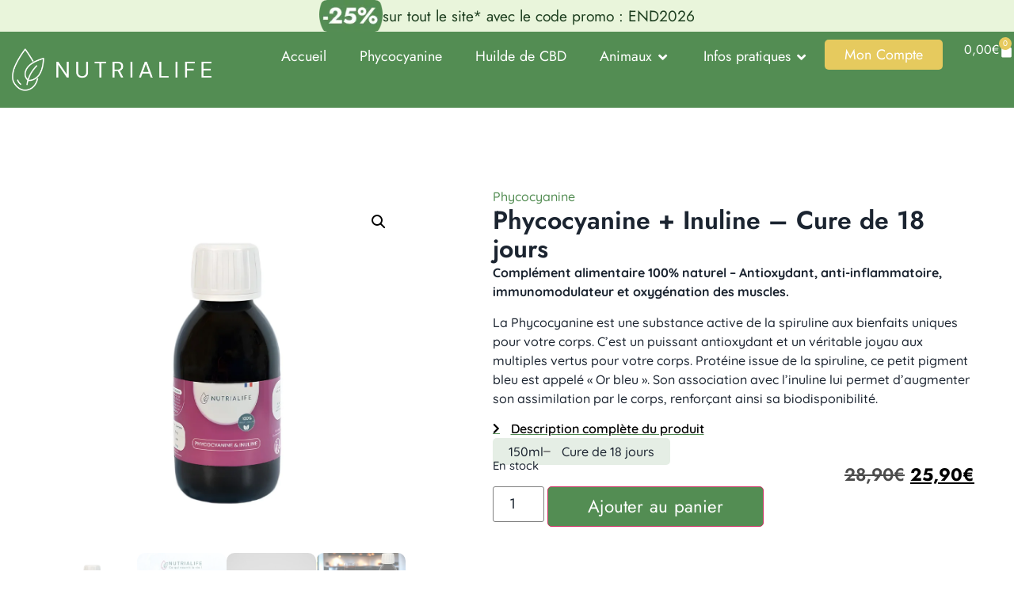

--- FILE ---
content_type: text/html; charset=UTF-8
request_url: https://nutrialife.fr/product/phycocyanine-inuline-cure-de-18-jours/
body_size: 36329
content:
<!doctype html>
<html lang="fr-FR">
<head>
	<meta charset="UTF-8">
	<meta name="viewport" content="width=device-width, initial-scale=1">
	<link rel="profile" href="https://gmpg.org/xfn/11">
	<meta name='robots' content='index, follow, max-image-preview:large, max-snippet:-1, max-video-preview:-1' />
<script id="cookieyes" type="text/javascript" src="https://cdn-cookieyes.com/client_data/8e2be01e8341ddacdaf8b64e/script.js"></script>
<!-- Google Tag Manager for WordPress by gtm4wp.com -->
<script data-cfasync="false" data-pagespeed-no-defer>
	var gtm4wp_datalayer_name = "dataLayer";
	var dataLayer = dataLayer || [];
	const gtm4wp_use_sku_instead = 0;
	const gtm4wp_currency = 'EUR';
	const gtm4wp_product_per_impression = 10;
	const gtm4wp_clear_ecommerce = false;
	const gtm4wp_datalayer_max_timeout = 2000;
</script>
<!-- End Google Tag Manager for WordPress by gtm4wp.com -->
	<!-- This site is optimized with the Yoast SEO plugin v26.8 - https://yoast.com/product/yoast-seo-wordpress/ -->
	<title>Phycocyanine + Inuline - Cure de 18 jours - Nutrialife</title>
	<link rel="canonical" href="https://nutrialife.fr/product/phycocyanine-inuline-cure-de-18-jours/" />
	<meta property="og:locale" content="fr_FR" />
	<meta property="og:type" content="article" />
	<meta property="og:title" content="Phycocyanine + Inuline - Cure de 18 jours - Nutrialife" />
	<meta property="og:description" content="Complément alimentaire 100% naturel - Antioxydant, anti-inflammatoire, immunomodulateur et oxygénation des muscles.  La Phycocyanine est une substance active de la spiruline aux bienfaits uniques pour votre corps. C’est un puissant antioxydant et un véritable joyau aux multiples vertus pour votre corps. Protéine issue de la spiruline, ce petit pigment bleu est appelé « Or bleu ». Son association avec l’inuline lui permet d’augmenter son assimilation par le corps, renforçant ainsi sa biodisponibilité." />
	<meta property="og:url" content="https://nutrialife.fr/product/phycocyanine-inuline-cure-de-18-jours/" />
	<meta property="og:site_name" content="Nutrialife" />
	<meta property="article:modified_time" content="2026-01-20T10:52:10+00:00" />
	<meta property="og:image" content="https://nutrialife.fr/wp-content/uploads/2024/02/Nutrialife-Phycocianine-150ml-1.jpg" />
	<meta property="og:image:width" content="1000" />
	<meta property="og:image:height" content="1000" />
	<meta property="og:image:type" content="image/jpeg" />
	<meta name="twitter:card" content="summary_large_image" />
	<meta name="twitter:label1" content="Durée de lecture estimée" />
	<meta name="twitter:data1" content="3 minutes" />
	<script type="application/ld+json" class="yoast-schema-graph">{"@context":"https://schema.org","@graph":[{"@type":"WebPage","@id":"https://nutrialife.fr/product/phycocyanine-inuline-cure-de-18-jours/","url":"https://nutrialife.fr/product/phycocyanine-inuline-cure-de-18-jours/","name":"Phycocyanine + Inuline - Cure de 18 jours - Nutrialife","isPartOf":{"@id":"https://nutrialife.fr/#website"},"primaryImageOfPage":{"@id":"https://nutrialife.fr/product/phycocyanine-inuline-cure-de-18-jours/#primaryimage"},"image":{"@id":"https://nutrialife.fr/product/phycocyanine-inuline-cure-de-18-jours/#primaryimage"},"thumbnailUrl":"https://nutrialife.fr/wp-content/uploads/2024/02/Nutrialife-Phycocianine-150ml-1.jpg","datePublished":"2024-02-16T20:14:03+00:00","dateModified":"2026-01-20T10:52:10+00:00","breadcrumb":{"@id":"https://nutrialife.fr/product/phycocyanine-inuline-cure-de-18-jours/#breadcrumb"},"inLanguage":"fr-FR","potentialAction":[{"@type":"ReadAction","target":["https://nutrialife.fr/product/phycocyanine-inuline-cure-de-18-jours/"]}]},{"@type":"ImageObject","inLanguage":"fr-FR","@id":"https://nutrialife.fr/product/phycocyanine-inuline-cure-de-18-jours/#primaryimage","url":"https://nutrialife.fr/wp-content/uploads/2024/02/Nutrialife-Phycocianine-150ml-1.jpg","contentUrl":"https://nutrialife.fr/wp-content/uploads/2024/02/Nutrialife-Phycocianine-150ml-1.jpg","width":1000,"height":1000},{"@type":"BreadcrumbList","@id":"https://nutrialife.fr/product/phycocyanine-inuline-cure-de-18-jours/#breadcrumb","itemListElement":[{"@type":"ListItem","position":1,"name":"Accueil","item":"https://nutrialife.fr/"},{"@type":"ListItem","position":2,"name":"Produits","item":"https://nutrialife.fr/shop/"},{"@type":"ListItem","position":3,"name":"Phycocyanine + Inuline &#8211; Cure de 18 jours"}]},{"@type":"WebSite","@id":"https://nutrialife.fr/#website","url":"https://nutrialife.fr/","name":"Nutrialife","description":"Parapharmacie et produits bien être | France","publisher":{"@id":"https://nutrialife.fr/#organization"},"potentialAction":[{"@type":"SearchAction","target":{"@type":"EntryPoint","urlTemplate":"https://nutrialife.fr/?s={search_term_string}"},"query-input":{"@type":"PropertyValueSpecification","valueRequired":true,"valueName":"search_term_string"}}],"inLanguage":"fr-FR"},{"@type":"Organization","@id":"https://nutrialife.fr/#organization","name":"Nutrialife","url":"https://nutrialife.fr/","logo":{"@type":"ImageObject","inLanguage":"fr-FR","@id":"https://nutrialife.fr/#/schema/logo/image/","url":"https://nutrialife.fr/wp-content/uploads/2023/07/LogoHD_couleur_3975x1080p-1920w.webp","contentUrl":"https://nutrialife.fr/wp-content/uploads/2023/07/LogoHD_couleur_3975x1080p-1920w.webp","width":1920,"height":522,"caption":"Nutrialife"},"image":{"@id":"https://nutrialife.fr/#/schema/logo/image/"}}]}</script>
	<!-- / Yoast SEO plugin. -->


<link rel="alternate" type="application/rss+xml" title="Nutrialife &raquo; Flux" href="https://nutrialife.fr/feed/" />
<link rel="alternate" type="application/rss+xml" title="Nutrialife &raquo; Flux des commentaires" href="https://nutrialife.fr/comments/feed/" />
<link rel="alternate" title="oEmbed (JSON)" type="application/json+oembed" href="https://nutrialife.fr/wp-json/oembed/1.0/embed?url=https%3A%2F%2Fnutrialife.fr%2Fproduct%2Fphycocyanine-inuline-cure-de-18-jours%2F" />
<link rel="alternate" title="oEmbed (XML)" type="text/xml+oembed" href="https://nutrialife.fr/wp-json/oembed/1.0/embed?url=https%3A%2F%2Fnutrialife.fr%2Fproduct%2Fphycocyanine-inuline-cure-de-18-jours%2F&#038;format=xml" />
<style id='wp-img-auto-sizes-contain-inline-css'>
img:is([sizes=auto i],[sizes^="auto," i]){contain-intrinsic-size:3000px 1500px}
/*# sourceURL=wp-img-auto-sizes-contain-inline-css */
</style>
<link rel='stylesheet' id='woosb-blocks-css' href='https://nutrialife.fr/wp-content/plugins/woo-product-bundle/assets/css/blocks.css?ver=8.4.3' media='all' />
<link rel='stylesheet' id='lws-wr-blocks-blocks-integration-css' href='https://nutrialife.fr/wp-content/plugins/woorewards/build/style-index.css?ver=5.6.0' media='all' />
<link rel='stylesheet' id='lws-global-css' href='https://nutrialife.fr/wp-content/plugins/woorewards/assets/lws-adminpanel/styling/css/lws.min.css?ver=5.6.7' media='all' />
<style id='wp-emoji-styles-inline-css'>

	img.wp-smiley, img.emoji {
		display: inline !important;
		border: none !important;
		box-shadow: none !important;
		height: 1em !important;
		width: 1em !important;
		margin: 0 0.07em !important;
		vertical-align: -0.1em !important;
		background: none !important;
		padding: 0 !important;
	}
/*# sourceURL=wp-emoji-styles-inline-css */
</style>
<link rel='stylesheet' id='wp-block-library-css' href='https://nutrialife.fr/wp-includes/css/dist/block-library/style.min.css?ver=6.9' media='all' />
<style id='global-styles-inline-css'>
:root{--wp--preset--aspect-ratio--square: 1;--wp--preset--aspect-ratio--4-3: 4/3;--wp--preset--aspect-ratio--3-4: 3/4;--wp--preset--aspect-ratio--3-2: 3/2;--wp--preset--aspect-ratio--2-3: 2/3;--wp--preset--aspect-ratio--16-9: 16/9;--wp--preset--aspect-ratio--9-16: 9/16;--wp--preset--color--black: #000000;--wp--preset--color--cyan-bluish-gray: #abb8c3;--wp--preset--color--white: #ffffff;--wp--preset--color--pale-pink: #f78da7;--wp--preset--color--vivid-red: #cf2e2e;--wp--preset--color--luminous-vivid-orange: #ff6900;--wp--preset--color--luminous-vivid-amber: #fcb900;--wp--preset--color--light-green-cyan: #7bdcb5;--wp--preset--color--vivid-green-cyan: #00d084;--wp--preset--color--pale-cyan-blue: #8ed1fc;--wp--preset--color--vivid-cyan-blue: #0693e3;--wp--preset--color--vivid-purple: #9b51e0;--wp--preset--gradient--vivid-cyan-blue-to-vivid-purple: linear-gradient(135deg,rgb(6,147,227) 0%,rgb(155,81,224) 100%);--wp--preset--gradient--light-green-cyan-to-vivid-green-cyan: linear-gradient(135deg,rgb(122,220,180) 0%,rgb(0,208,130) 100%);--wp--preset--gradient--luminous-vivid-amber-to-luminous-vivid-orange: linear-gradient(135deg,rgb(252,185,0) 0%,rgb(255,105,0) 100%);--wp--preset--gradient--luminous-vivid-orange-to-vivid-red: linear-gradient(135deg,rgb(255,105,0) 0%,rgb(207,46,46) 100%);--wp--preset--gradient--very-light-gray-to-cyan-bluish-gray: linear-gradient(135deg,rgb(238,238,238) 0%,rgb(169,184,195) 100%);--wp--preset--gradient--cool-to-warm-spectrum: linear-gradient(135deg,rgb(74,234,220) 0%,rgb(151,120,209) 20%,rgb(207,42,186) 40%,rgb(238,44,130) 60%,rgb(251,105,98) 80%,rgb(254,248,76) 100%);--wp--preset--gradient--blush-light-purple: linear-gradient(135deg,rgb(255,206,236) 0%,rgb(152,150,240) 100%);--wp--preset--gradient--blush-bordeaux: linear-gradient(135deg,rgb(254,205,165) 0%,rgb(254,45,45) 50%,rgb(107,0,62) 100%);--wp--preset--gradient--luminous-dusk: linear-gradient(135deg,rgb(255,203,112) 0%,rgb(199,81,192) 50%,rgb(65,88,208) 100%);--wp--preset--gradient--pale-ocean: linear-gradient(135deg,rgb(255,245,203) 0%,rgb(182,227,212) 50%,rgb(51,167,181) 100%);--wp--preset--gradient--electric-grass: linear-gradient(135deg,rgb(202,248,128) 0%,rgb(113,206,126) 100%);--wp--preset--gradient--midnight: linear-gradient(135deg,rgb(2,3,129) 0%,rgb(40,116,252) 100%);--wp--preset--font-size--small: 13px;--wp--preset--font-size--medium: 20px;--wp--preset--font-size--large: 36px;--wp--preset--font-size--x-large: 42px;--wp--preset--spacing--20: 0.44rem;--wp--preset--spacing--30: 0.67rem;--wp--preset--spacing--40: 1rem;--wp--preset--spacing--50: 1.5rem;--wp--preset--spacing--60: 2.25rem;--wp--preset--spacing--70: 3.38rem;--wp--preset--spacing--80: 5.06rem;--wp--preset--shadow--natural: 6px 6px 9px rgba(0, 0, 0, 0.2);--wp--preset--shadow--deep: 12px 12px 50px rgba(0, 0, 0, 0.4);--wp--preset--shadow--sharp: 6px 6px 0px rgba(0, 0, 0, 0.2);--wp--preset--shadow--outlined: 6px 6px 0px -3px rgb(255, 255, 255), 6px 6px rgb(0, 0, 0);--wp--preset--shadow--crisp: 6px 6px 0px rgb(0, 0, 0);}:root { --wp--style--global--content-size: 800px;--wp--style--global--wide-size: 1200px; }:where(body) { margin: 0; }.wp-site-blocks > .alignleft { float: left; margin-right: 2em; }.wp-site-blocks > .alignright { float: right; margin-left: 2em; }.wp-site-blocks > .aligncenter { justify-content: center; margin-left: auto; margin-right: auto; }:where(.wp-site-blocks) > * { margin-block-start: 24px; margin-block-end: 0; }:where(.wp-site-blocks) > :first-child { margin-block-start: 0; }:where(.wp-site-blocks) > :last-child { margin-block-end: 0; }:root { --wp--style--block-gap: 24px; }:root :where(.is-layout-flow) > :first-child{margin-block-start: 0;}:root :where(.is-layout-flow) > :last-child{margin-block-end: 0;}:root :where(.is-layout-flow) > *{margin-block-start: 24px;margin-block-end: 0;}:root :where(.is-layout-constrained) > :first-child{margin-block-start: 0;}:root :where(.is-layout-constrained) > :last-child{margin-block-end: 0;}:root :where(.is-layout-constrained) > *{margin-block-start: 24px;margin-block-end: 0;}:root :where(.is-layout-flex){gap: 24px;}:root :where(.is-layout-grid){gap: 24px;}.is-layout-flow > .alignleft{float: left;margin-inline-start: 0;margin-inline-end: 2em;}.is-layout-flow > .alignright{float: right;margin-inline-start: 2em;margin-inline-end: 0;}.is-layout-flow > .aligncenter{margin-left: auto !important;margin-right: auto !important;}.is-layout-constrained > .alignleft{float: left;margin-inline-start: 0;margin-inline-end: 2em;}.is-layout-constrained > .alignright{float: right;margin-inline-start: 2em;margin-inline-end: 0;}.is-layout-constrained > .aligncenter{margin-left: auto !important;margin-right: auto !important;}.is-layout-constrained > :where(:not(.alignleft):not(.alignright):not(.alignfull)){max-width: var(--wp--style--global--content-size);margin-left: auto !important;margin-right: auto !important;}.is-layout-constrained > .alignwide{max-width: var(--wp--style--global--wide-size);}body .is-layout-flex{display: flex;}.is-layout-flex{flex-wrap: wrap;align-items: center;}.is-layout-flex > :is(*, div){margin: 0;}body .is-layout-grid{display: grid;}.is-layout-grid > :is(*, div){margin: 0;}body{padding-top: 0px;padding-right: 0px;padding-bottom: 0px;padding-left: 0px;}a:where(:not(.wp-element-button)){text-decoration: underline;}:root :where(.wp-element-button, .wp-block-button__link){background-color: #32373c;border-width: 0;color: #fff;font-family: inherit;font-size: inherit;font-style: inherit;font-weight: inherit;letter-spacing: inherit;line-height: inherit;padding-top: calc(0.667em + 2px);padding-right: calc(1.333em + 2px);padding-bottom: calc(0.667em + 2px);padding-left: calc(1.333em + 2px);text-decoration: none;text-transform: inherit;}.has-black-color{color: var(--wp--preset--color--black) !important;}.has-cyan-bluish-gray-color{color: var(--wp--preset--color--cyan-bluish-gray) !important;}.has-white-color{color: var(--wp--preset--color--white) !important;}.has-pale-pink-color{color: var(--wp--preset--color--pale-pink) !important;}.has-vivid-red-color{color: var(--wp--preset--color--vivid-red) !important;}.has-luminous-vivid-orange-color{color: var(--wp--preset--color--luminous-vivid-orange) !important;}.has-luminous-vivid-amber-color{color: var(--wp--preset--color--luminous-vivid-amber) !important;}.has-light-green-cyan-color{color: var(--wp--preset--color--light-green-cyan) !important;}.has-vivid-green-cyan-color{color: var(--wp--preset--color--vivid-green-cyan) !important;}.has-pale-cyan-blue-color{color: var(--wp--preset--color--pale-cyan-blue) !important;}.has-vivid-cyan-blue-color{color: var(--wp--preset--color--vivid-cyan-blue) !important;}.has-vivid-purple-color{color: var(--wp--preset--color--vivid-purple) !important;}.has-black-background-color{background-color: var(--wp--preset--color--black) !important;}.has-cyan-bluish-gray-background-color{background-color: var(--wp--preset--color--cyan-bluish-gray) !important;}.has-white-background-color{background-color: var(--wp--preset--color--white) !important;}.has-pale-pink-background-color{background-color: var(--wp--preset--color--pale-pink) !important;}.has-vivid-red-background-color{background-color: var(--wp--preset--color--vivid-red) !important;}.has-luminous-vivid-orange-background-color{background-color: var(--wp--preset--color--luminous-vivid-orange) !important;}.has-luminous-vivid-amber-background-color{background-color: var(--wp--preset--color--luminous-vivid-amber) !important;}.has-light-green-cyan-background-color{background-color: var(--wp--preset--color--light-green-cyan) !important;}.has-vivid-green-cyan-background-color{background-color: var(--wp--preset--color--vivid-green-cyan) !important;}.has-pale-cyan-blue-background-color{background-color: var(--wp--preset--color--pale-cyan-blue) !important;}.has-vivid-cyan-blue-background-color{background-color: var(--wp--preset--color--vivid-cyan-blue) !important;}.has-vivid-purple-background-color{background-color: var(--wp--preset--color--vivid-purple) !important;}.has-black-border-color{border-color: var(--wp--preset--color--black) !important;}.has-cyan-bluish-gray-border-color{border-color: var(--wp--preset--color--cyan-bluish-gray) !important;}.has-white-border-color{border-color: var(--wp--preset--color--white) !important;}.has-pale-pink-border-color{border-color: var(--wp--preset--color--pale-pink) !important;}.has-vivid-red-border-color{border-color: var(--wp--preset--color--vivid-red) !important;}.has-luminous-vivid-orange-border-color{border-color: var(--wp--preset--color--luminous-vivid-orange) !important;}.has-luminous-vivid-amber-border-color{border-color: var(--wp--preset--color--luminous-vivid-amber) !important;}.has-light-green-cyan-border-color{border-color: var(--wp--preset--color--light-green-cyan) !important;}.has-vivid-green-cyan-border-color{border-color: var(--wp--preset--color--vivid-green-cyan) !important;}.has-pale-cyan-blue-border-color{border-color: var(--wp--preset--color--pale-cyan-blue) !important;}.has-vivid-cyan-blue-border-color{border-color: var(--wp--preset--color--vivid-cyan-blue) !important;}.has-vivid-purple-border-color{border-color: var(--wp--preset--color--vivid-purple) !important;}.has-vivid-cyan-blue-to-vivid-purple-gradient-background{background: var(--wp--preset--gradient--vivid-cyan-blue-to-vivid-purple) !important;}.has-light-green-cyan-to-vivid-green-cyan-gradient-background{background: var(--wp--preset--gradient--light-green-cyan-to-vivid-green-cyan) !important;}.has-luminous-vivid-amber-to-luminous-vivid-orange-gradient-background{background: var(--wp--preset--gradient--luminous-vivid-amber-to-luminous-vivid-orange) !important;}.has-luminous-vivid-orange-to-vivid-red-gradient-background{background: var(--wp--preset--gradient--luminous-vivid-orange-to-vivid-red) !important;}.has-very-light-gray-to-cyan-bluish-gray-gradient-background{background: var(--wp--preset--gradient--very-light-gray-to-cyan-bluish-gray) !important;}.has-cool-to-warm-spectrum-gradient-background{background: var(--wp--preset--gradient--cool-to-warm-spectrum) !important;}.has-blush-light-purple-gradient-background{background: var(--wp--preset--gradient--blush-light-purple) !important;}.has-blush-bordeaux-gradient-background{background: var(--wp--preset--gradient--blush-bordeaux) !important;}.has-luminous-dusk-gradient-background{background: var(--wp--preset--gradient--luminous-dusk) !important;}.has-pale-ocean-gradient-background{background: var(--wp--preset--gradient--pale-ocean) !important;}.has-electric-grass-gradient-background{background: var(--wp--preset--gradient--electric-grass) !important;}.has-midnight-gradient-background{background: var(--wp--preset--gradient--midnight) !important;}.has-small-font-size{font-size: var(--wp--preset--font-size--small) !important;}.has-medium-font-size{font-size: var(--wp--preset--font-size--medium) !important;}.has-large-font-size{font-size: var(--wp--preset--font-size--large) !important;}.has-x-large-font-size{font-size: var(--wp--preset--font-size--x-large) !important;}
:root :where(.wp-block-pullquote){font-size: 1.5em;line-height: 1.6;}
/*# sourceURL=global-styles-inline-css */
</style>
<link rel='stylesheet' id='cancel-order-request-woocommerce-css' href='https://nutrialife.fr/wp-content/plugins/cancel-order-request-woocommerce/public/css/cancel-order-request-woocommerce-public.css?ver=1.3.4.21' media='all' />
<style id='cancel-order-request-woocommerce-inline-css'>

			.pi-options-button a, .pi-navigation-link a{
				background-color:#ffffff !important;
				color:#000000 !important;
			}
		
/*# sourceURL=cancel-order-request-woocommerce-inline-css */
</style>
<link rel='stylesheet' id='cancel-order-request-woocommerce_magnific-css' href='https://nutrialife.fr/wp-content/plugins/cancel-order-request-woocommerce/public/css/magnific-popup.css?ver=1.3.4.21' media='all' />
<link rel='stylesheet' id='cancel-order-request-woocommerce-toast-css' href='https://nutrialife.fr/wp-content/plugins/cancel-order-request-woocommerce/public/css/jquery.toast.min.css?ver=1.3.4.21' media='all' />
<link rel='stylesheet' id='photoswipe-css' href='https://nutrialife.fr/wp-content/plugins/woocommerce/assets/css/photoswipe/photoswipe.min.css?ver=10.4.3' media='all' />
<link rel='stylesheet' id='photoswipe-default-skin-css' href='https://nutrialife.fr/wp-content/plugins/woocommerce/assets/css/photoswipe/default-skin/default-skin.min.css?ver=10.4.3' media='all' />
<link rel='stylesheet' id='woocommerce-layout-css' href='https://nutrialife.fr/wp-content/plugins/woocommerce/assets/css/woocommerce-layout.css?ver=10.4.3' media='all' />
<link rel='stylesheet' id='woocommerce-smallscreen-css' href='https://nutrialife.fr/wp-content/plugins/woocommerce/assets/css/woocommerce-smallscreen.css?ver=10.4.3' media='only screen and (max-width: 768px)' />
<link rel='stylesheet' id='woocommerce-general-css' href='https://nutrialife.fr/wp-content/plugins/woocommerce/assets/css/woocommerce.css?ver=10.4.3' media='all' />
<style id='woocommerce-inline-inline-css'>
.woocommerce form .form-row .required { visibility: visible; }
/*# sourceURL=woocommerce-inline-inline-css */
</style>
<link rel='stylesheet' id='wr-frontend-elements-css' href='https://nutrialife.fr/wp-content/plugins/woorewards/styling/css/wr-elements.min.css?ver=5.6.0' media='all' />
<link rel='stylesheet' id='free-shipping-label-public-css' href='https://nutrialife.fr/wp-content/plugins/free-shipping-label/assets/build/fsl-public.css?ver=3.4.3' media='all' />
<link rel='stylesheet' id='woosb-frontend-css' href='https://nutrialife.fr/wp-content/plugins/woo-product-bundle/assets/css/frontend.css?ver=8.4.3' media='all' />
<link rel='stylesheet' id='parent-style-css' href='https://nutrialife.fr/wp-content/themes/hello-elementor/style.css?ver=6.9' media='all' />
<link rel='stylesheet' id='hello-elementor-css' href='https://nutrialife.fr/wp-content/themes/hello-elementor/assets/css/reset.css?ver=3.4.5' media='all' />
<link rel='stylesheet' id='hello-elementor-theme-style-css' href='https://nutrialife.fr/wp-content/themes/hello-elementor/assets/css/theme.css?ver=3.4.5' media='all' />
<link rel='stylesheet' id='hello-elementor-header-footer-css' href='https://nutrialife.fr/wp-content/themes/hello-elementor/assets/css/header-footer.css?ver=3.4.5' media='all' />
<link rel='stylesheet' id='elementor-frontend-css' href='https://nutrialife.fr/wp-content/plugins/elementor/assets/css/frontend.min.css?ver=3.34.2' media='all' />
<link rel='stylesheet' id='elementor-post-1817-css' href='https://nutrialife.fr/wp-content/uploads/elementor/css/post-1817.css?ver=1769118473' media='all' />
<link rel='stylesheet' id='widget-image-css' href='https://nutrialife.fr/wp-content/plugins/elementor/assets/css/widget-image.min.css?ver=3.34.2' media='all' />
<link rel='stylesheet' id='widget-heading-css' href='https://nutrialife.fr/wp-content/plugins/elementor/assets/css/widget-heading.min.css?ver=3.34.2' media='all' />
<link rel='stylesheet' id='e-animation-fadeIn-css' href='https://nutrialife.fr/wp-content/plugins/elementor/assets/lib/animations/styles/fadeIn.min.css?ver=3.34.2' media='all' />
<link rel='stylesheet' id='widget-mega-menu-css' href='https://nutrialife.fr/wp-content/plugins/elementor-pro/assets/css/widget-mega-menu.min.css?ver=3.34.0' media='all' />
<link rel='stylesheet' id='widget-nav-menu-css' href='https://nutrialife.fr/wp-content/plugins/elementor-pro/assets/css/widget-nav-menu.min.css?ver=3.34.0' media='all' />
<link rel='stylesheet' id='widget-woocommerce-menu-cart-css' href='https://nutrialife.fr/wp-content/plugins/elementor-pro/assets/css/widget-woocommerce-menu-cart.min.css?ver=3.34.0' media='all' />
<link rel='stylesheet' id='widget-icon-list-css' href='https://nutrialife.fr/wp-content/plugins/elementor/assets/css/widget-icon-list.min.css?ver=3.34.2' media='all' />
<link rel='stylesheet' id='widget-form-css' href='https://nutrialife.fr/wp-content/plugins/elementor-pro/assets/css/widget-form.min.css?ver=3.34.0' media='all' />
<link rel='stylesheet' id='widget-woocommerce-product-images-css' href='https://nutrialife.fr/wp-content/plugins/elementor-pro/assets/css/widget-woocommerce-product-images.min.css?ver=3.34.0' media='all' />
<link rel='stylesheet' id='widget-woocommerce-product-meta-css' href='https://nutrialife.fr/wp-content/plugins/elementor-pro/assets/css/widget-woocommerce-product-meta.min.css?ver=3.34.0' media='all' />
<link rel='stylesheet' id='widget-woocommerce-product-price-css' href='https://nutrialife.fr/wp-content/plugins/elementor-pro/assets/css/widget-woocommerce-product-price.min.css?ver=3.34.0' media='all' />
<link rel='stylesheet' id='widget-woocommerce-product-add-to-cart-css' href='https://nutrialife.fr/wp-content/plugins/elementor-pro/assets/css/widget-woocommerce-product-add-to-cart.min.css?ver=3.34.0' media='all' />
<link rel='stylesheet' id='widget-woocommerce-product-data-tabs-css' href='https://nutrialife.fr/wp-content/plugins/elementor-pro/assets/css/widget-woocommerce-product-data-tabs.min.css?ver=3.34.0' media='all' />
<link rel='stylesheet' id='widget-loop-common-css' href='https://nutrialife.fr/wp-content/plugins/elementor-pro/assets/css/widget-loop-common.min.css?ver=3.34.0' media='all' />
<link rel='stylesheet' id='widget-loop-grid-css' href='https://nutrialife.fr/wp-content/plugins/elementor-pro/assets/css/widget-loop-grid.min.css?ver=3.34.0' media='all' />
<link rel='stylesheet' id='elementor-icons-css' href='https://nutrialife.fr/wp-content/plugins/elementor/assets/lib/eicons/css/elementor-icons.min.css?ver=5.46.0' media='all' />
<link rel='stylesheet' id='elementor-post-1862-css' href='https://nutrialife.fr/wp-content/uploads/elementor/css/post-1862.css?ver=1769118474' media='all' />
<link rel='stylesheet' id='elementor-post-2118-css' href='https://nutrialife.fr/wp-content/uploads/elementor/css/post-2118.css?ver=1769118474' media='all' />
<link rel='stylesheet' id='elementor-post-2339-css' href='https://nutrialife.fr/wp-content/uploads/elementor/css/post-2339.css?ver=1769125292' media='all' />
<link rel='stylesheet' id='sib-front-css-css' href='https://nutrialife.fr/wp-content/plugins/mailin/css/mailin-front.css?ver=6.9' media='all' />
<link rel='stylesheet' id='elementor-gf-local-jost-css' href='https://nutrialife.fr/wp-content/uploads/elementor/google-fonts/css/jost.css?ver=1742222246' media='all' />
<link rel='stylesheet' id='elementor-gf-local-quicksand-css' href='https://nutrialife.fr/wp-content/uploads/elementor/google-fonts/css/quicksand.css?ver=1742222248' media='all' />
<link rel='stylesheet' id='elementor-icons-shared-0-css' href='https://nutrialife.fr/wp-content/plugins/elementor/assets/lib/font-awesome/css/fontawesome.min.css?ver=5.15.3' media='all' />
<link rel='stylesheet' id='elementor-icons-fa-solid-css' href='https://nutrialife.fr/wp-content/plugins/elementor/assets/lib/font-awesome/css/solid.min.css?ver=5.15.3' media='all' />
<script src="https://nutrialife.fr/wp-includes/js/jquery/jquery.min.js?ver=3.7.1" id="jquery-core-js"></script>
<script src="https://nutrialife.fr/wp-includes/js/jquery/jquery-migrate.min.js?ver=3.4.1" id="jquery-migrate-js"></script>
<script src="https://nutrialife.fr/wp-content/plugins/cancel-order-request-woocommerce/public/js/jquery.magnific-popup.min.js?ver=1.3.4.21" id="cancel-order-request-woocommerce_magnific-js"></script>
<script src="https://nutrialife.fr/wp-content/plugins/cancel-order-request-woocommerce/public/js/jquery.toast.min.js?ver=1.3.4.21" id="cancel-order-request-woocommerce-toast-js"></script>
<script id="cancel-order-request-woocommerce-js-extra">
var pi_corw_settings = {"error_toast_bg":"#e6ca5e","success_toast_bg":"#538d53"};
//# sourceURL=cancel-order-request-woocommerce-js-extra
</script>
<script src="https://nutrialife.fr/wp-content/plugins/cancel-order-request-woocommerce/public/js/cancel-order-request-woocommerce-public.js?ver=1.3.4.21" id="cancel-order-request-woocommerce-js"></script>
<script src="https://nutrialife.fr/wp-content/plugins/woocommerce/assets/js/jquery-blockui/jquery.blockUI.min.js?ver=2.7.0-wc.10.4.3" id="wc-jquery-blockui-js" defer data-wp-strategy="defer"></script>
<script id="wc-add-to-cart-js-extra">
var wc_add_to_cart_params = {"ajax_url":"/wp-admin/admin-ajax.php","wc_ajax_url":"/?wc-ajax=%%endpoint%%","i18n_view_cart":"Voir le panier","cart_url":"https://nutrialife.fr/panier/","is_cart":"","cart_redirect_after_add":"no"};
//# sourceURL=wc-add-to-cart-js-extra
</script>
<script src="https://nutrialife.fr/wp-content/plugins/woocommerce/assets/js/frontend/add-to-cart.min.js?ver=10.4.3" id="wc-add-to-cart-js" defer data-wp-strategy="defer"></script>
<script src="https://nutrialife.fr/wp-content/plugins/woocommerce/assets/js/zoom/jquery.zoom.min.js?ver=1.7.21-wc.10.4.3" id="wc-zoom-js" defer data-wp-strategy="defer"></script>
<script src="https://nutrialife.fr/wp-content/plugins/woocommerce/assets/js/flexslider/jquery.flexslider.min.js?ver=2.7.2-wc.10.4.3" id="wc-flexslider-js" defer data-wp-strategy="defer"></script>
<script src="https://nutrialife.fr/wp-content/plugins/woocommerce/assets/js/photoswipe/photoswipe.min.js?ver=4.1.1-wc.10.4.3" id="wc-photoswipe-js" defer data-wp-strategy="defer"></script>
<script src="https://nutrialife.fr/wp-content/plugins/woocommerce/assets/js/photoswipe/photoswipe-ui-default.min.js?ver=4.1.1-wc.10.4.3" id="wc-photoswipe-ui-default-js" defer data-wp-strategy="defer"></script>
<script id="wc-single-product-js-extra">
var wc_single_product_params = {"i18n_required_rating_text":"Veuillez s\u00e9lectionner une note","i18n_rating_options":["1\u00a0\u00e9toile sur 5","2\u00a0\u00e9toiles sur 5","3\u00a0\u00e9toiles sur 5","4\u00a0\u00e9toiles sur 5","5\u00a0\u00e9toiles sur 5"],"i18n_product_gallery_trigger_text":"Voir la galerie d\u2019images en plein \u00e9cran","review_rating_required":"yes","flexslider":{"rtl":false,"animation":"slide","smoothHeight":true,"directionNav":false,"controlNav":"thumbnails","slideshow":false,"animationSpeed":500,"animationLoop":false,"allowOneSlide":false},"zoom_enabled":"1","zoom_options":[],"photoswipe_enabled":"1","photoswipe_options":{"shareEl":false,"closeOnScroll":false,"history":false,"hideAnimationDuration":0,"showAnimationDuration":0},"flexslider_enabled":"1"};
//# sourceURL=wc-single-product-js-extra
</script>
<script src="https://nutrialife.fr/wp-content/plugins/woocommerce/assets/js/frontend/single-product.min.js?ver=10.4.3" id="wc-single-product-js" defer data-wp-strategy="defer"></script>
<script src="https://nutrialife.fr/wp-content/plugins/woocommerce/assets/js/js-cookie/js.cookie.min.js?ver=2.1.4-wc.10.4.3" id="wc-js-cookie-js" defer data-wp-strategy="defer"></script>
<script id="woocommerce-js-extra">
var woocommerce_params = {"ajax_url":"/wp-admin/admin-ajax.php","wc_ajax_url":"/?wc-ajax=%%endpoint%%","i18n_password_show":"Afficher le mot de passe","i18n_password_hide":"Masquer le mot de passe"};
//# sourceURL=woocommerce-js-extra
</script>
<script src="https://nutrialife.fr/wp-content/plugins/woocommerce/assets/js/frontend/woocommerce.min.js?ver=10.4.3" id="woocommerce-js" defer data-wp-strategy="defer"></script>
<script id="sib-front-js-js-extra">
var sibErrMsg = {"invalidMail":"Veuillez entrer une adresse e-mail valide.","requiredField":"Veuillez compl\u00e9ter les champs obligatoires.","invalidDateFormat":"Veuillez entrer une date valide.","invalidSMSFormat":"Veuillez entrer une num\u00e9ro de t\u00e9l\u00e9phone valide."};
var ajax_sib_front_object = {"ajax_url":"https://nutrialife.fr/wp-admin/admin-ajax.php","ajax_nonce":"547a1c5b08","flag_url":"https://nutrialife.fr/wp-content/plugins/mailin/img/flags/"};
//# sourceURL=sib-front-js-js-extra
</script>
<script src="https://nutrialife.fr/wp-content/plugins/mailin/js/mailin-front.js?ver=1768811673" id="sib-front-js-js"></script>
<link rel="https://api.w.org/" href="https://nutrialife.fr/wp-json/" /><link rel="alternate" title="JSON" type="application/json" href="https://nutrialife.fr/wp-json/wp/v2/product/1665" /><link rel="EditURI" type="application/rsd+xml" title="RSD" href="https://nutrialife.fr/xmlrpc.php?rsd" />
<meta name="generator" content="WordPress 6.9" />
<meta name="generator" content="WooCommerce 10.4.3" />
<link rel='shortlink' href='https://nutrialife.fr/?p=1665' />

		<!-- GA Google Analytics @ https://m0n.co/ga -->
		<script async src="https://www.googletagmanager.com/gtag/js?id=G-HLC7PDLYT2"></script>
		<script>
			window.dataLayer = window.dataLayer || [];
			function gtag(){dataLayer.push(arguments);}
			gtag('js', new Date());
			gtag('config', 'G-HLC7PDLYT2');
		</script>

	<style id='lws-woorewards-blocks-inline-css'>:root{
	--wr-block-border-width: inherit;
	--wr-block-border-style: inherit;
	--wr-block-border-radius: inherit;
	--wr-block-border-color: inherit;
	--wr-block-background-color: inherit;
	--wr-block-font-size: inherit;
	--wr-block-font-color: inherit;
	--wr-block-padding: inherit;
	--wr-button-border-width: inherit;
	--wr-button-border-style: inherit;
	--wr-button-border-radius: inherit;
	--wr-button-border-color: inherit;
	--wr-button-background-color: inherit;
	--wr-button-font-size: inherit;
	--wr-button-font-color: inherit;
	--wr-button-border-over-color: inherit;
	--wr-button-background-over-color: inherit;
	--wr-button-font-over-color: inherit;
	--wr-button-padding: inherit;
}</style>
<!-- Google Tag Manager for WordPress by gtm4wp.com -->
<!-- GTM Container placement set to footer -->
<script data-cfasync="false" data-pagespeed-no-defer>
	var dataLayer_content = {"pagePostType":"product","pagePostType2":"single-product","pagePostAuthor":"Didier Gregorczyk","customerTotalOrders":0,"customerTotalOrderValue":0,"customerFirstName":"","customerLastName":"","customerBillingFirstName":"","customerBillingLastName":"","customerBillingCompany":"","customerBillingAddress1":"","customerBillingAddress2":"","customerBillingCity":"","customerBillingState":"","customerBillingPostcode":"","customerBillingCountry":"","customerBillingEmail":"","customerBillingEmailHash":"","customerBillingPhone":"","customerShippingFirstName":"","customerShippingLastName":"","customerShippingCompany":"","customerShippingAddress1":"","customerShippingAddress2":"","customerShippingCity":"","customerShippingState":"","customerShippingPostcode":"","customerShippingCountry":"","cartContent":{"totals":{"applied_coupons":[],"discount_total":0,"subtotal":0,"total":0},"items":[]},"productRatingCounts":[],"productAverageRating":0,"productReviewCount":0,"productType":"simple","productIsVariable":0};
	dataLayer.push( dataLayer_content );
</script>
<script data-cfasync="false" data-pagespeed-no-defer>
(function(w,d,s,l,i){w[l]=w[l]||[];w[l].push({'gtm.start':
new Date().getTime(),event:'gtm.js'});var f=d.getElementsByTagName(s)[0],
j=d.createElement(s),dl=l!='dataLayer'?'&l='+l:'';j.async=true;j.src=
'//www.googletagmanager.com/gtm.js?id='+i+dl;f.parentNode.insertBefore(j,f);
})(window,document,'script','dataLayer','GTM-MVQVHKGL');
</script>
<!-- End Google Tag Manager for WordPress by gtm4wp.com --><meta name="description" content="Complément alimentaire 100% naturel - Antioxydant, anti-inflammatoire, immunomodulateur et oxygénation des muscles.

La Phycocyanine est une substance active de la spiruline aux bienfaits uniques pour votre corps. C’est un puissant antioxydant et un véritable joyau aux multiples vertus pour votre corps. Protéine issue de la spiruline, ce petit pigment bleu est appelé « Or bleu ». Son association avec l’inuline lui permet d’augmenter son assimilation par le corps, renforçant ainsi sa biodisponibilité.">
	<noscript><style>.woocommerce-product-gallery{ opacity: 1 !important; }</style></noscript>
	<meta name="generator" content="Elementor 3.34.2; features: additional_custom_breakpoints; settings: css_print_method-external, google_font-enabled, font_display-swap">
<style>
div.cky-consent-bar div.cky-notice-group div.cky-notice-btn-wrapper {
    display: flex;
    justify-content: center;
    align-items: center;
    padding: 5px 12px;
    flex-wrap: nowrap;
}

div.cky-consent-bar div.cky-notice-group div.cky-notice-btn-wrapper .cky-btn {
    margin: 3px !important;
    padding: 8px 14px !important;
    border: 1px solid #538D53;
    background-color: transparent;
    color: #538D53;
    cursor: pointer;
}

div.cky-consent-bar div.cky-notice-group div.cky-notice-btn-wrapper .cky-btn-accept {
    color: #FFFFFF;
    background-color: #538D53;
}

div.cky-consent-bar div.cky-notice-group div.cky-notice-btn-wrapper .cky-btn:hover {
    background-color: #538D53;
    color: #FFFFFF;
}
</style>
<style>
	htlm,body{
		overflow-x: hidden;
		max-width: 100vw;
	}
</style>
<script>
    window.dataLayer = window.dataLayer || [];
    function gtag() {
        dataLayer.push(arguments);
    }
    gtag("consent", "default", {
        ad_storage: "denied",
        ad_user_data: "denied", 
        ad_personalization: "denied",
        analytics_storage: "denied",
        functionality_storage: "denied",
        personalization_storage: "denied",
        security_storage: "granted",
        wait_for_update: 2000,
    });
    gtag("set", "ads_data_redaction", true);
    gtag("set", "url_passthrough", true);
</script>
<script type="text/javascript" src="https://cdn.brevo.com/js/sdk-loader.js" async></script>
<script type="text/javascript">
  window.Brevo = window.Brevo || [];
  window.Brevo.push(['init', {"client_key":"m08x522jrnbhkkh28li6emol","email_id":null,"push":{"customDomain":"https:\/\/nutrialife.fr\/wp-content\/plugins\/mailin\/"},"service_worker_url":"sw.js?key=${key}","frame_url":"brevo-frame.html"}]);
</script>			<style>
				.e-con.e-parent:nth-of-type(n+4):not(.e-lazyloaded):not(.e-no-lazyload),
				.e-con.e-parent:nth-of-type(n+4):not(.e-lazyloaded):not(.e-no-lazyload) * {
					background-image: none !important;
				}
				@media screen and (max-height: 1024px) {
					.e-con.e-parent:nth-of-type(n+3):not(.e-lazyloaded):not(.e-no-lazyload),
					.e-con.e-parent:nth-of-type(n+3):not(.e-lazyloaded):not(.e-no-lazyload) * {
						background-image: none !important;
					}
				}
				@media screen and (max-height: 640px) {
					.e-con.e-parent:nth-of-type(n+2):not(.e-lazyloaded):not(.e-no-lazyload),
					.e-con.e-parent:nth-of-type(n+2):not(.e-lazyloaded):not(.e-no-lazyload) * {
						background-image: none !important;
					}
				}
			</style>
			<link rel="icon" href="https://nutrialife.fr/wp-content/uploads/2023/07/Favicon_couleur-100x100.jpg" sizes="32x32" />
<link rel="icon" href="https://nutrialife.fr/wp-content/uploads/2023/07/Favicon_couleur.jpg" sizes="192x192" />
<link rel="apple-touch-icon" href="https://nutrialife.fr/wp-content/uploads/2023/07/Favicon_couleur.jpg" />
<meta name="msapplication-TileImage" content="https://nutrialife.fr/wp-content/uploads/2023/07/Favicon_couleur.jpg" />
		<style id="wp-custom-css">
			/* Espace images des articles */
.wp-block-image {
    margin-top: 20px;
    margin-bottom: 20px;
}

/* Bouton validation pour page panier */
.checkout-button {
	font-size: 18px !important;
}

/* Affichage méthode de livraison pages panier et paiement */
label[for="shipping_method_0_lpc_nosign1"]{
	display: inline-block !important;
	color: black !important;
}
input#shipping_method_0_lpc_nosign1{
	display:inline-block !important;
}

/* Checkbox Newsletter page de paiement */
.form-row.terms.woocommerce-validated {
    font-family: 'Quicksand', sans-serif; /* Utilise la police Quicksand */
    font-size: 16px; /* Définit la taille de la police à 16px */
    font-weight: 600; /* Définit l'épaisseur de la police à moyenne (500) */
    line-height: 24px; /* Définit l'interlignage à 24px */
}

/* Check icon quick add to cart */
a.added_to_cart.wc-forward::before {
    content: '\f00c';  /* Code Unicode pour l'icône check de FontAwesome */
    font-family: 'Font Awesome 5 Free'; /* Mettre à jour avec le nom exact si nécessaire */
    font-weight: 900; /* FontAwesome 5 et plus utilise des poids de police pour les icônes solides */
    color: green; /* Couleur de l'icône, ajustez selon vos besoins */
    margin-right: 5px; /* Espace entre l'icône et le texte */
    display: inline-block; /* Assurez que l'icône est bien alignée avec le texte */
}		</style>
		</head>
<body class="wp-singular product-template-default single single-product postid-1665 wp-custom-logo wp-embed-responsive wp-theme-hello-elementor wp-child-theme-hello-youtribe-theme-enfant theme-hello-elementor woocommerce woocommerce-page woocommerce-no-js hello-elementor-default elementor-default elementor-template-full-width elementor-kit-1817 elementor-page-2339">


<a class="skip-link screen-reader-text" href="#content">Aller au contenu</a>

		<header data-elementor-type="header" data-elementor-id="1862" class="elementor elementor-1862 elementor-location-header" data-elementor-post-type="elementor_library">
			<div class="elementor-element elementor-element-c5a4f25 e-flex e-con-boxed e-con e-parent" data-id="c5a4f25" data-element_type="container" data-settings="{&quot;background_background&quot;:&quot;classic&quot;}">
					<div class="e-con-inner">
				<div class="elementor-element elementor-element-69c2797 elementor-widget-mobile__width-initial elementor-widget elementor-widget-image" data-id="69c2797" data-element_type="widget" data-widget_type="image.default">
				<div class="elementor-widget-container">
															<img width="100" height="50" src="https://nutrialife.fr/wp-content/uploads/2024/04/25-header-Nutrialife.png" class="attachment-large size-large wp-image-3213" alt="" srcset="https://nutrialife.fr/wp-content/uploads/2024/04/25-header-Nutrialife.png 100w, https://nutrialife.fr/wp-content/uploads/2024/04/25-header-Nutrialife-96x48.png 96w, https://nutrialife.fr/wp-content/uploads/2024/04/25-header-Nutrialife-42x21.png 42w" sizes="(max-width: 100px) 100vw, 100px" />															</div>
				</div>
				<div class="elementor-element elementor-element-787240b elementor-widget-mobile__width-initial elementor-widget elementor-widget-heading" data-id="787240b" data-element_type="widget" data-widget_type="heading.default">
				<div class="elementor-widget-container">
					<h6 class="elementor-heading-title elementor-size-default">sur tout le site* avec le code promo : END2026</h6>				</div>
				</div>
					</div>
				</div>
		<div class="elementor-element elementor-element-178edf3 e-flex e-con-boxed e-con e-parent" data-id="178edf3" data-element_type="container" data-settings="{&quot;background_background&quot;:&quot;classic&quot;}">
					<div class="e-con-inner">
		<div class="elementor-element elementor-element-a54b9d1 e-con-full e-flex e-con e-child" data-id="a54b9d1" data-element_type="container">
				<div class="elementor-element elementor-element-5307567 elementor-widget elementor-widget-image" data-id="5307567" data-element_type="widget" data-widget_type="image.default">
				<div class="elementor-widget-container">
																<a href="https://nutrialife.fr">
							<img loading="lazy" width="800" height="217" src="https://nutrialife.fr/wp-content/uploads/2023/07/LogoHD_blanc_3975x1080p-1920w-1024x278.png" class="attachment-large size-large wp-image-754" alt="" srcset="https://nutrialife.fr/wp-content/uploads/2023/07/LogoHD_blanc_3975x1080p-1920w-1024x278.png 1024w, https://nutrialife.fr/wp-content/uploads/2023/07/LogoHD_blanc_3975x1080p-1920w-311x85.png 311w, https://nutrialife.fr/wp-content/uploads/2023/07/LogoHD_blanc_3975x1080p-1920w-768x209.png 768w, https://nutrialife.fr/wp-content/uploads/2023/07/LogoHD_blanc_3975x1080p-1920w-1536x418.png 1536w, https://nutrialife.fr/wp-content/uploads/2023/07/LogoHD_blanc_3975x1080p-1920w.png 1920w" sizes="(max-width: 800px) 100vw, 800px" />								</a>
															</div>
				</div>
				</div>
		<div class="elementor-element elementor-element-f9fc492 e-con-full e-flex e-con e-child" data-id="f9fc492" data-element_type="container">
				<div class="elementor-element elementor-element-ea45e44 e-fit_to_content elementor-hidden-tablet elementor-hidden-mobile e-n-menu-layout-horizontal e-n-menu-tablet elementor-widget elementor-widget-n-menu" data-id="ea45e44" data-element_type="widget" data-settings="{&quot;menu_items&quot;:[{&quot;item_title&quot;:&quot;Accueil&quot;,&quot;_id&quot;:&quot;99ced08&quot;,&quot;item_link&quot;:{&quot;url&quot;:&quot;https:\/\/nutrialife.fr\/&quot;,&quot;is_external&quot;:&quot;&quot;,&quot;nofollow&quot;:&quot;&quot;,&quot;custom_attributes&quot;:&quot;&quot;},&quot;item_dropdown_content&quot;:&quot;no&quot;,&quot;item_icon&quot;:{&quot;value&quot;:&quot;&quot;,&quot;library&quot;:&quot;&quot;},&quot;item_icon_active&quot;:null,&quot;element_id&quot;:&quot;&quot;},{&quot;item_title&quot;:&quot;Phycocyanine&quot;,&quot;_id&quot;:&quot;7c421e1&quot;,&quot;item_link&quot;:{&quot;url&quot;:&quot;https:\/\/nutrialife.fr\/product-category\/phycocyanine\/&quot;,&quot;is_external&quot;:&quot;&quot;,&quot;nofollow&quot;:&quot;&quot;,&quot;custom_attributes&quot;:&quot;&quot;},&quot;item_dropdown_content&quot;:&quot;no&quot;,&quot;item_icon&quot;:{&quot;value&quot;:&quot;&quot;,&quot;library&quot;:&quot;&quot;},&quot;item_icon_active&quot;:null,&quot;element_id&quot;:&quot;&quot;},{&quot;item_title&quot;:&quot;Huilde de CBD&quot;,&quot;_id&quot;:&quot;efb0a9e&quot;,&quot;item_link&quot;:{&quot;url&quot;:&quot;https:\/\/nutrialife.fr\/product-category\/cbd\/&quot;,&quot;is_external&quot;:&quot;&quot;,&quot;nofollow&quot;:&quot;&quot;,&quot;custom_attributes&quot;:&quot;&quot;},&quot;item_dropdown_content&quot;:&quot;no&quot;,&quot;item_icon&quot;:{&quot;value&quot;:&quot;&quot;,&quot;library&quot;:&quot;&quot;},&quot;item_icon_active&quot;:null,&quot;element_id&quot;:&quot;&quot;},{&quot;_id&quot;:&quot;7d51a2a&quot;,&quot;item_title&quot;:&quot;Animaux&quot;,&quot;item_link&quot;:{&quot;url&quot;:&quot;https:\/\/nutrialife.fr\/animaux\/&quot;,&quot;is_external&quot;:&quot;&quot;,&quot;nofollow&quot;:&quot;&quot;,&quot;custom_attributes&quot;:&quot;&quot;},&quot;item_dropdown_content&quot;:&quot;yes&quot;,&quot;item_icon&quot;:{&quot;value&quot;:&quot;&quot;,&quot;library&quot;:&quot;&quot;},&quot;item_icon_active&quot;:null,&quot;element_id&quot;:&quot;&quot;},{&quot;_id&quot;:&quot;32e4e38&quot;,&quot;item_title&quot;:&quot;Infos pratiques&quot;,&quot;item_link&quot;:{&quot;url&quot;:&quot;https:\/\/nutrialife.fr\/infos-pratiques\/&quot;,&quot;is_external&quot;:&quot;&quot;,&quot;nofollow&quot;:&quot;&quot;,&quot;custom_attributes&quot;:&quot;&quot;},&quot;item_dropdown_content&quot;:&quot;yes&quot;,&quot;item_icon&quot;:{&quot;value&quot;:&quot;&quot;,&quot;library&quot;:&quot;&quot;},&quot;item_icon_active&quot;:null,&quot;element_id&quot;:&quot;&quot;}],&quot;content_width&quot;:&quot;fit_to_content&quot;,&quot;item_position_horizontal&quot;:&quot;end&quot;,&quot;open_animation&quot;:&quot;fadeIn&quot;,&quot;item_position_horizontal_mobile&quot;:&quot;start&quot;,&quot;content_horizontal_position&quot;:&quot;center&quot;,&quot;item_layout&quot;:&quot;horizontal&quot;,&quot;open_on&quot;:&quot;hover&quot;,&quot;horizontal_scroll&quot;:&quot;disable&quot;,&quot;breakpoint_selector&quot;:&quot;tablet&quot;,&quot;menu_item_title_distance_from_content&quot;:{&quot;unit&quot;:&quot;px&quot;,&quot;size&quot;:0,&quot;sizes&quot;:[]},&quot;menu_item_title_distance_from_content_tablet&quot;:{&quot;unit&quot;:&quot;px&quot;,&quot;size&quot;:&quot;&quot;,&quot;sizes&quot;:[]},&quot;menu_item_title_distance_from_content_mobile&quot;:{&quot;unit&quot;:&quot;px&quot;,&quot;size&quot;:&quot;&quot;,&quot;sizes&quot;:[]}}" data-widget_type="mega-menu.default">
				<div class="elementor-widget-container">
							<nav class="e-n-menu" data-widget-number="245" aria-label="Menu">
					<button class="e-n-menu-toggle" id="menu-toggle-245" aria-haspopup="true" aria-expanded="false" aria-controls="menubar-245" aria-label="Permuter le menu">
			<span class="e-n-menu-toggle-icon e-open">
				<i class="eicon-menu-bar"></i>			</span>
			<span class="e-n-menu-toggle-icon e-close">
				<i class="eicon-close"></i>			</span>
		</button>
					<div class="e-n-menu-wrapper" id="menubar-245" aria-labelledby="menu-toggle-245">
				<ul class="e-n-menu-heading">
								<li class="e-n-menu-item">
				<div id="e-n-menu-title-2451" class="e-n-menu-title">
					<a class="e-n-menu-title-container e-focus e-link" href="https://nutrialife.fr/">												<span class="e-n-menu-title-text">
							Accueil						</span>
					</a>									</div>
							</li>
					<li class="e-n-menu-item">
				<div id="e-n-menu-title-2452" class="e-n-menu-title">
					<a class="e-n-menu-title-container e-focus e-link" href="https://nutrialife.fr/product-category/phycocyanine/">												<span class="e-n-menu-title-text">
							Phycocyanine						</span>
					</a>									</div>
							</li>
					<li class="e-n-menu-item">
				<div id="e-n-menu-title-2453" class="e-n-menu-title">
					<a class="e-n-menu-title-container e-focus e-link" href="https://nutrialife.fr/product-category/cbd/">												<span class="e-n-menu-title-text">
							Huilde de CBD						</span>
					</a>									</div>
							</li>
					<li class="e-n-menu-item">
				<div id="e-n-menu-title-2454" class="e-n-menu-title">
					<a class="e-n-menu-title-container e-focus e-link" href="https://nutrialife.fr/animaux/">												<span class="e-n-menu-title-text">
							Animaux						</span>
					</a>											<button id="e-n-menu-dropdown-icon-2454" class="e-n-menu-dropdown-icon e-focus" data-tab-index="4" aria-haspopup="true" aria-expanded="false" aria-controls="e-n-menu-content-2454" >
							<span class="e-n-menu-dropdown-icon-opened">
								<i aria-hidden="true" class="fas fa-angle-up"></i>								<span class="elementor-screen-only">Fermer Animaux</span>
							</span>
							<span class="e-n-menu-dropdown-icon-closed">
								<i aria-hidden="true" class="fas fa-angle-down"></i>								<span class="elementor-screen-only">Ouvrir Animaux</span>
							</span>
						</button>
									</div>
									<div class="e-n-menu-content">
						<div id="e-n-menu-content-2454" data-tab-index="4" aria-labelledby="e-n-menu-dropdown-icon-2454" class="elementor-element elementor-element-d93fdb4 e-flex e-con-boxed e-con e-child" data-id="d93fdb4" data-element_type="container" data-settings="{&quot;background_background&quot;:&quot;classic&quot;}">
					<div class="e-con-inner">
		<a class="elementor-element elementor-element-157b8eb e-con-full e-flex e-con e-child" data-id="157b8eb" data-element_type="container" href="https://nutrialife.fr/product-category/phycocyanine-animaux/">
				<div class="elementor-element elementor-element-b98eb06 elementor-widget elementor-widget-image" data-id="b98eb06" data-element_type="widget" data-widget_type="image.default">
				<div class="elementor-widget-container">
															<img loading="lazy" width="379" height="862" src="https://nutrialife.fr/wp-content/uploads/2024/04/Nutrialife-Phycocianine-Animaux-250ml.png" class="attachment-large size-large wp-image-2649" alt="" srcset="https://nutrialife.fr/wp-content/uploads/2024/04/Nutrialife-Phycocianine-Animaux-250ml.png 379w, https://nutrialife.fr/wp-content/uploads/2024/04/Nutrialife-Phycocianine-Animaux-250ml-176x400.png 176w, https://nutrialife.fr/wp-content/uploads/2024/04/Nutrialife-Phycocianine-Animaux-250ml-42x96.png 42w, https://nutrialife.fr/wp-content/uploads/2024/04/Nutrialife-Phycocianine-Animaux-250ml-18x42.png 18w, https://nutrialife.fr/wp-content/uploads/2024/04/Nutrialife-Phycocianine-Animaux-250ml-311x707.png 311w" sizes="(max-width: 379px) 100vw, 379px" />															</div>
				</div>
				<div class="elementor-element elementor-element-d3cd4a6 elementor-widget elementor-widget-heading" data-id="d3cd4a6" data-element_type="widget" data-widget_type="heading.default">
				<div class="elementor-widget-container">
					<h4 class="elementor-heading-title elementor-size-default">Phycocyanine
Animaux</h4>				</div>
				</div>
				</a>
		<div class="elementor-element elementor-element-4f84a1e e-con-full e-flex e-con e-child" data-id="4f84a1e" data-element_type="container">
				<div class="elementor-element elementor-element-c496a08 elementor-widget elementor-widget-image" data-id="c496a08" data-element_type="widget" data-widget_type="image.default">
				<div class="elementor-widget-container">
															<img loading="lazy" width="10" height="300" src="https://nutrialife.fr/wp-content/uploads/2024/04/Barre_verte.jpg" class="attachment-large size-large wp-image-2654" alt="" />															</div>
				</div>
				</div>
		<a class="elementor-element elementor-element-0bfab75 e-con-full e-flex e-con e-child" data-id="0bfab75" data-element_type="container" href="https://nutrialife.fr/product-category/cbd-animaux/">
				<div class="elementor-element elementor-element-3acc97b elementor-widget elementor-widget-image" data-id="3acc97b" data-element_type="widget" data-widget_type="image.default">
				<div class="elementor-widget-container">
															<img loading="lazy" width="283" height="862" src="https://nutrialife.fr/wp-content/uploads/2024/04/Nutrialife-CBD-Equus-50-ml-30.png" class="attachment-large size-large wp-image-2650" alt="" srcset="https://nutrialife.fr/wp-content/uploads/2024/04/Nutrialife-CBD-Equus-50-ml-30.png 283w, https://nutrialife.fr/wp-content/uploads/2024/04/Nutrialife-CBD-Equus-50-ml-30-131x400.png 131w, https://nutrialife.fr/wp-content/uploads/2024/04/Nutrialife-CBD-Equus-50-ml-30-32x96.png 32w, https://nutrialife.fr/wp-content/uploads/2024/04/Nutrialife-CBD-Equus-50-ml-30-14x42.png 14w" sizes="(max-width: 283px) 100vw, 283px" />															</div>
				</div>
				<div class="elementor-element elementor-element-f2b7049 elementor-widget elementor-widget-heading" data-id="f2b7049" data-element_type="widget" data-widget_type="heading.default">
				<div class="elementor-widget-container">
					<h4 class="elementor-heading-title elementor-size-default">CBD <br>
Animaux</h4>				</div>
				</div>
				</a>
					</div>
				</div>
							</div>
							</li>
					<li class="e-n-menu-item">
				<div id="e-n-menu-title-2455" class="e-n-menu-title">
					<a class="e-n-menu-title-container e-focus e-link" href="https://nutrialife.fr/infos-pratiques/">												<span class="e-n-menu-title-text">
							Infos pratiques						</span>
					</a>											<button id="e-n-menu-dropdown-icon-2455" class="e-n-menu-dropdown-icon e-focus" data-tab-index="5" aria-haspopup="true" aria-expanded="false" aria-controls="e-n-menu-content-2455" >
							<span class="e-n-menu-dropdown-icon-opened">
								<i aria-hidden="true" class="fas fa-angle-up"></i>								<span class="elementor-screen-only">Fermer Infos pratiques</span>
							</span>
							<span class="e-n-menu-dropdown-icon-closed">
								<i aria-hidden="true" class="fas fa-angle-down"></i>								<span class="elementor-screen-only">Ouvrir Infos pratiques</span>
							</span>
						</button>
									</div>
									<div class="e-n-menu-content">
						<div id="e-n-menu-content-2455" data-tab-index="5" aria-labelledby="e-n-menu-dropdown-icon-2455" class="elementor-element elementor-element-06cc86c e-flex e-con-boxed e-con e-child" data-id="06cc86c" data-element_type="container" data-settings="{&quot;background_background&quot;:&quot;classic&quot;}">
					<div class="e-con-inner">
		<a class="elementor-element elementor-element-58b3d97 e-con-full e-flex e-con e-child" data-id="58b3d97" data-element_type="container" href="https://nutrialife.fr/a-propos">
				<div class="elementor-element elementor-element-65e94d6 elementor-widget__width-initial elementor-widget elementor-widget-image" data-id="65e94d6" data-element_type="widget" data-widget_type="image.default">
				<div class="elementor-widget-container">
															<img loading="lazy" width="308" height="256" src="https://nutrialife.fr/wp-content/uploads/2024/04/Picto_Nutrialife_Color-06.2.png" class="attachment-large size-large wp-image-2672" alt="" srcset="https://nutrialife.fr/wp-content/uploads/2024/04/Picto_Nutrialife_Color-06.2.png 308w, https://nutrialife.fr/wp-content/uploads/2024/04/Picto_Nutrialife_Color-06.2-96x80.png 96w, https://nutrialife.fr/wp-content/uploads/2024/04/Picto_Nutrialife_Color-06.2-42x35.png 42w" sizes="(max-width: 308px) 100vw, 308px" />															</div>
				</div>
				<div class="elementor-element elementor-element-1ebfdc4 elementor-widget elementor-widget-heading" data-id="1ebfdc4" data-element_type="widget" data-widget_type="heading.default">
				<div class="elementor-widget-container">
					<h4 class="elementor-heading-title elementor-size-default">À propos</h4>				</div>
				</div>
				</a>
		<div class="elementor-element elementor-element-cdb8962 e-con-full e-flex e-con e-child" data-id="cdb8962" data-element_type="container">
				<div class="elementor-element elementor-element-1b5bec2 elementor-widget elementor-widget-image" data-id="1b5bec2" data-element_type="widget" data-widget_type="image.default">
				<div class="elementor-widget-container">
															<img loading="lazy" width="10" height="300" src="https://nutrialife.fr/wp-content/uploads/2024/04/Barre_orange.jpg" class="attachment-large size-large wp-image-2659" alt="" />															</div>
				</div>
				</div>
		<a class="elementor-element elementor-element-af1224f e-con-full e-flex e-con e-child" data-id="af1224f" data-element_type="container" href="https://nutrialife.fr/blog">
				<div class="elementor-element elementor-element-dc279d7 elementor-widget__width-initial elementor-widget elementor-widget-image" data-id="dc279d7" data-element_type="widget" data-widget_type="image.default">
				<div class="elementor-widget-container">
															<img loading="lazy" width="323" height="284" src="https://nutrialife.fr/wp-content/uploads/2024/04/Picto_Nutrialife_Color-05.png" class="attachment-large size-large wp-image-2669" alt="" srcset="https://nutrialife.fr/wp-content/uploads/2024/04/Picto_Nutrialife_Color-05.png 323w, https://nutrialife.fr/wp-content/uploads/2024/04/Picto_Nutrialife_Color-05-311x273.png 311w, https://nutrialife.fr/wp-content/uploads/2024/04/Picto_Nutrialife_Color-05-96x84.png 96w, https://nutrialife.fr/wp-content/uploads/2024/04/Picto_Nutrialife_Color-05-42x37.png 42w" sizes="(max-width: 323px) 100vw, 323px" />															</div>
				</div>
				<div class="elementor-element elementor-element-657cd02 elementor-widget elementor-widget-heading" data-id="657cd02" data-element_type="widget" data-widget_type="heading.default">
				<div class="elementor-widget-container">
					<h4 class="elementor-heading-title elementor-size-default">Conseils &amp; Actu</h4>				</div>
				</div>
				</a>
		<div class="elementor-element elementor-element-5065576 e-con-full e-flex e-con e-child" data-id="5065576" data-element_type="container">
				<div class="elementor-element elementor-element-c291f22 elementor-widget elementor-widget-image" data-id="c291f22" data-element_type="widget" data-widget_type="image.default">
				<div class="elementor-widget-container">
															<img loading="lazy" width="10" height="300" src="https://nutrialife.fr/wp-content/uploads/2024/04/Barre_orange.jpg" class="attachment-large size-large wp-image-2659" alt="" />															</div>
				</div>
				</div>
		<a class="elementor-element elementor-element-c989628 e-con-full e-flex e-con e-child" data-id="c989628" data-element_type="container" href="https://nutrialife.fr/FAQ">
				<div class="elementor-element elementor-element-aced5e5 elementor-widget__width-initial elementor-widget elementor-widget-image" data-id="aced5e5" data-element_type="widget" data-widget_type="image.default">
				<div class="elementor-widget-container">
															<img loading="lazy" width="257" height="272" src="https://nutrialife.fr/wp-content/uploads/2024/04/Picto_Nutrialife_Color-03.2.png" class="attachment-large size-large wp-image-2673" alt="" srcset="https://nutrialife.fr/wp-content/uploads/2024/04/Picto_Nutrialife_Color-03.2.png 257w, https://nutrialife.fr/wp-content/uploads/2024/04/Picto_Nutrialife_Color-03.2-91x96.png 91w, https://nutrialife.fr/wp-content/uploads/2024/04/Picto_Nutrialife_Color-03.2-40x42.png 40w" sizes="(max-width: 257px) 100vw, 257px" />															</div>
				</div>
				<div class="elementor-element elementor-element-f0f3dd2 elementor-widget elementor-widget-heading" data-id="f0f3dd2" data-element_type="widget" data-widget_type="heading.default">
				<div class="elementor-widget-container">
					<h4 class="elementor-heading-title elementor-size-default">FAQ</h4>				</div>
				</div>
				</a>
		<div class="elementor-element elementor-element-e90d99f e-con-full e-flex e-con e-child" data-id="e90d99f" data-element_type="container">
				<div class="elementor-element elementor-element-800e4c6 elementor-widget elementor-widget-image" data-id="800e4c6" data-element_type="widget" data-widget_type="image.default">
				<div class="elementor-widget-container">
															<img loading="lazy" width="10" height="300" src="https://nutrialife.fr/wp-content/uploads/2024/04/Barre_orange.jpg" class="attachment-large size-large wp-image-2659" alt="" />															</div>
				</div>
				</div>
		<a class="elementor-element elementor-element-b82c15f e-con-full e-flex e-con e-child" data-id="b82c15f" data-element_type="container" href="https://nutrialife.fr/contact/">
				<div class="elementor-element elementor-element-e0ffe13 elementor-widget__width-initial elementor-widget elementor-widget-image" data-id="e0ffe13" data-element_type="widget" data-widget_type="image.default">
				<div class="elementor-widget-container">
															<img loading="lazy" width="272" height="321" src="https://nutrialife.fr/wp-content/uploads/2024/04/Picto_Nutrialife_Color-07.png" class="attachment-large size-large wp-image-2671" alt="" srcset="https://nutrialife.fr/wp-content/uploads/2024/04/Picto_Nutrialife_Color-07.png 272w, https://nutrialife.fr/wp-content/uploads/2024/04/Picto_Nutrialife_Color-07-81x96.png 81w, https://nutrialife.fr/wp-content/uploads/2024/04/Picto_Nutrialife_Color-07-36x42.png 36w" sizes="(max-width: 272px) 100vw, 272px" />															</div>
				</div>
				<div class="elementor-element elementor-element-ae76f1e elementor-widget elementor-widget-heading" data-id="ae76f1e" data-element_type="widget" data-widget_type="heading.default">
				<div class="elementor-widget-container">
					<h4 class="elementor-heading-title elementor-size-default">Service client</h4>				</div>
				</div>
				</a>
					</div>
				</div>
							</div>
							</li>
						</ul>
			</div>
		</nav>
						</div>
				</div>
				<div class="elementor-element elementor-element-f5e206d elementor-nav-menu--stretch elementor-hidden-desktop elementor-nav-menu--dropdown-tablet elementor-nav-menu__text-align-aside elementor-nav-menu--toggle elementor-nav-menu--burger elementor-widget elementor-widget-nav-menu" data-id="f5e206d" data-element_type="widget" data-settings="{&quot;full_width&quot;:&quot;stretch&quot;,&quot;layout&quot;:&quot;horizontal&quot;,&quot;submenu_icon&quot;:{&quot;value&quot;:&quot;&lt;i class=\&quot;fas fa-caret-down\&quot; aria-hidden=\&quot;true\&quot;&gt;&lt;\/i&gt;&quot;,&quot;library&quot;:&quot;fa-solid&quot;},&quot;toggle&quot;:&quot;burger&quot;}" data-widget_type="nav-menu.default">
				<div class="elementor-widget-container">
								<nav aria-label="Menu" class="elementor-nav-menu--main elementor-nav-menu__container elementor-nav-menu--layout-horizontal e--pointer-none">
				<ul id="menu-1-f5e206d" class="elementor-nav-menu"><li class="menu-item menu-item-type-post_type menu-item-object-page menu-item-home menu-item-1853"><a href="https://nutrialife.fr/" class="elementor-item">Accueil</a></li>
<li class="menu-item menu-item-type-taxonomy menu-item-object-product_cat current-product-ancestor current-menu-parent current-product-parent menu-item-2272"><a href="https://nutrialife.fr/product-category/phycocyanine/" class="elementor-item">Phycocyanine</a></li>
<li class="menu-item menu-item-type-taxonomy menu-item-object-product_cat menu-item-2273"><a href="https://nutrialife.fr/product-category/cbd/" class="elementor-item">Huile de CBD</a></li>
<li class="menu-item menu-item-type-post_type menu-item-object-page menu-item-has-children menu-item-2633"><a href="https://nutrialife.fr/animaux/" class="elementor-item">Animaux</a>
<ul class="sub-menu elementor-nav-menu--dropdown">
	<li class="menu-item menu-item-type-taxonomy menu-item-object-product_cat menu-item-2274"><a href="https://nutrialife.fr/product-category/phycocyanine-animaux/" class="elementor-sub-item">Phycocyanine Animaux</a></li>
	<li class="menu-item menu-item-type-taxonomy menu-item-object-product_cat menu-item-2275"><a href="https://nutrialife.fr/product-category/cbd-animaux/" class="elementor-sub-item">CBD Animaux</a></li>
</ul>
</li>
<li class="menu-item menu-item-type-post_type menu-item-object-page menu-item-has-children menu-item-2640"><a href="https://nutrialife.fr/infos-pratiques/" class="elementor-item">Infos pratiques</a>
<ul class="sub-menu elementor-nav-menu--dropdown">
	<li class="menu-item menu-item-type-post_type menu-item-object-page menu-item-2424"><a href="https://nutrialife.fr/a-propos/" class="elementor-sub-item">À propos</a></li>
	<li class="menu-item menu-item-type-post_type menu-item-object-page menu-item-2462"><a href="https://nutrialife.fr/blog/" class="elementor-sub-item">Conseils &#038; Actus</a></li>
	<li class="menu-item menu-item-type-post_type menu-item-object-page menu-item-2484"><a href="https://nutrialife.fr/faq/" class="elementor-sub-item">FAQ</a></li>
	<li class="menu-item menu-item-type-post_type menu-item-object-page menu-item-2511"><a href="https://nutrialife.fr/contact/" class="elementor-sub-item">Service client</a></li>
</ul>
</li>
<li class="menu-item menu-item-type-post_type menu-item-object-page menu-item-2841"><a href="https://nutrialife.fr/mon-compte/" class="elementor-item">Mon Compte</a></li>
</ul>			</nav>
					<div class="elementor-menu-toggle" role="button" tabindex="0" aria-label="Permuter le menu" aria-expanded="false">
			<i aria-hidden="true" role="presentation" class="elementor-menu-toggle__icon--open eicon-menu-bar"></i><i aria-hidden="true" role="presentation" class="elementor-menu-toggle__icon--close eicon-close"></i>		</div>
					<nav class="elementor-nav-menu--dropdown elementor-nav-menu__container" aria-hidden="true">
				<ul id="menu-2-f5e206d" class="elementor-nav-menu"><li class="menu-item menu-item-type-post_type menu-item-object-page menu-item-home menu-item-1853"><a href="https://nutrialife.fr/" class="elementor-item" tabindex="-1">Accueil</a></li>
<li class="menu-item menu-item-type-taxonomy menu-item-object-product_cat current-product-ancestor current-menu-parent current-product-parent menu-item-2272"><a href="https://nutrialife.fr/product-category/phycocyanine/" class="elementor-item" tabindex="-1">Phycocyanine</a></li>
<li class="menu-item menu-item-type-taxonomy menu-item-object-product_cat menu-item-2273"><a href="https://nutrialife.fr/product-category/cbd/" class="elementor-item" tabindex="-1">Huile de CBD</a></li>
<li class="menu-item menu-item-type-post_type menu-item-object-page menu-item-has-children menu-item-2633"><a href="https://nutrialife.fr/animaux/" class="elementor-item" tabindex="-1">Animaux</a>
<ul class="sub-menu elementor-nav-menu--dropdown">
	<li class="menu-item menu-item-type-taxonomy menu-item-object-product_cat menu-item-2274"><a href="https://nutrialife.fr/product-category/phycocyanine-animaux/" class="elementor-sub-item" tabindex="-1">Phycocyanine Animaux</a></li>
	<li class="menu-item menu-item-type-taxonomy menu-item-object-product_cat menu-item-2275"><a href="https://nutrialife.fr/product-category/cbd-animaux/" class="elementor-sub-item" tabindex="-1">CBD Animaux</a></li>
</ul>
</li>
<li class="menu-item menu-item-type-post_type menu-item-object-page menu-item-has-children menu-item-2640"><a href="https://nutrialife.fr/infos-pratiques/" class="elementor-item" tabindex="-1">Infos pratiques</a>
<ul class="sub-menu elementor-nav-menu--dropdown">
	<li class="menu-item menu-item-type-post_type menu-item-object-page menu-item-2424"><a href="https://nutrialife.fr/a-propos/" class="elementor-sub-item" tabindex="-1">À propos</a></li>
	<li class="menu-item menu-item-type-post_type menu-item-object-page menu-item-2462"><a href="https://nutrialife.fr/blog/" class="elementor-sub-item" tabindex="-1">Conseils &#038; Actus</a></li>
	<li class="menu-item menu-item-type-post_type menu-item-object-page menu-item-2484"><a href="https://nutrialife.fr/faq/" class="elementor-sub-item" tabindex="-1">FAQ</a></li>
	<li class="menu-item menu-item-type-post_type menu-item-object-page menu-item-2511"><a href="https://nutrialife.fr/contact/" class="elementor-sub-item" tabindex="-1">Service client</a></li>
</ul>
</li>
<li class="menu-item menu-item-type-post_type menu-item-object-page menu-item-2841"><a href="https://nutrialife.fr/mon-compte/" class="elementor-item" tabindex="-1">Mon Compte</a></li>
</ul>			</nav>
						</div>
				</div>
				</div>
		<div class="elementor-element elementor-element-de855bd elementor-hidden-mobile e-con-full e-flex e-con e-child" data-id="de855bd" data-element_type="container">
				<div class="elementor-element elementor-element-f9d15db elementor-align-right elementor-tablet-align-right elementor-widget elementor-widget-button" data-id="f9d15db" data-element_type="widget" data-widget_type="button.default">
				<div class="elementor-widget-container">
									<div class="elementor-button-wrapper">
					<a class="elementor-button elementor-button-link elementor-size-sm" href="https://nutrialife.fr/mon-compte">
						<span class="elementor-button-content-wrapper">
									<span class="elementor-button-text">Mon Compte</span>
					</span>
					</a>
				</div>
								</div>
				</div>
				</div>
		<div class="elementor-element elementor-element-fd3951b e-con-full e-flex e-con e-child" data-id="fd3951b" data-element_type="container">
				<div class="elementor-element elementor-element-794379a toggle-icon--bag-solid elementor-menu-cart--cart-type-mini-cart elementor-menu-cart--items-indicator-bubble elementor-menu-cart--show-subtotal-yes elementor-menu-cart--show-remove-button-yes elementor-widget elementor-widget-woocommerce-menu-cart" data-id="794379a" data-element_type="widget" data-settings="{&quot;cart_type&quot;:&quot;mini-cart&quot;,&quot;open_cart&quot;:&quot;mouseover&quot;,&quot;automatically_open_cart&quot;:&quot;yes&quot;}" data-widget_type="woocommerce-menu-cart.default">
				<div class="elementor-widget-container">
							<div class="elementor-menu-cart__wrapper">
							<div class="elementor-menu-cart__toggle_wrapper">
					<div class="elementor-menu-cart__container elementor-lightbox" aria-hidden="true">
						<div class="elementor-menu-cart__main" aria-hidden="true">
									<div class="elementor-menu-cart__close-button">
					</div>
									<div class="widget_shopping_cart_content">
															</div>
						</div>
					</div>
							<div class="elementor-menu-cart__toggle elementor-button-wrapper">
			<a id="elementor-menu-cart__toggle_button" href="#" class="elementor-menu-cart__toggle_button elementor-button elementor-size-sm" aria-expanded="false">
				<span class="elementor-button-text"><span class="woocommerce-Price-amount amount"><bdi>0,00<span class="woocommerce-Price-currencySymbol">&euro;</span></bdi></span></span>
				<span class="elementor-button-icon">
					<span class="elementor-button-icon-qty" data-counter="0">0</span>
					<i class="eicon-bag-solid"></i>					<span class="elementor-screen-only">Panier</span>
				</span>
			</a>
		</div>
						</div>
					</div> <!-- close elementor-menu-cart__wrapper -->
						</div>
				</div>
				</div>
					</div>
				</div>
				</header>
		<div class="woocommerce-notices-wrapper"></div>		<div data-elementor-type="product" data-elementor-id="2339" class="elementor elementor-2339 elementor-location-single post-1665 product type-product status-publish has-post-thumbnail product_cat-phycocyanine first instock sale taxable shipping-taxable purchasable product-type-simple product" data-elementor-post-type="elementor_library">
			<div class="elementor-element elementor-element-cbd2aa8 e-flex e-con-boxed e-con e-parent" data-id="cbd2aa8" data-element_type="container">
					<div class="e-con-inner">
		<div class="elementor-element elementor-element-2b3abb1 e-con-full e-flex e-con e-child" data-id="2b3abb1" data-element_type="container">
				<div class="elementor-element elementor-element-d9ea086 elementor-widget elementor-widget-woocommerce-product-images" data-id="d9ea086" data-element_type="widget" data-widget_type="woocommerce-product-images.default">
				<div class="elementor-widget-container">
					<div class="woocommerce-product-gallery woocommerce-product-gallery--with-images woocommerce-product-gallery--columns-4 images" data-columns="4" style="opacity: 0; transition: opacity .25s ease-in-out;">
	<div class="woocommerce-product-gallery__wrapper">
		<div data-thumb="https://nutrialife.fr/wp-content/uploads/2024/02/Nutrialife-Phycocianine-150ml-1.jpg" data-thumb-alt="Phycocyanine + Inuline - Cure de 18 jours" data-thumb-srcset="https://nutrialife.fr/wp-content/uploads/2024/02/Nutrialife-Phycocianine-150ml-1.jpg 1000w, https://nutrialife.fr/wp-content/uploads/2024/02/Nutrialife-Phycocianine-150ml-1-311x311.jpg 311w, https://nutrialife.fr/wp-content/uploads/2024/02/Nutrialife-Phycocianine-150ml-1-150x150.jpg 150w, https://nutrialife.fr/wp-content/uploads/2024/02/Nutrialife-Phycocianine-150ml-1-768x768.jpg 768w, https://nutrialife.fr/wp-content/uploads/2024/02/Nutrialife-Phycocianine-150ml-1-96x96.jpg 96w, https://nutrialife.fr/wp-content/uploads/2024/02/Nutrialife-Phycocianine-150ml-1-42x42.jpg 42w"  data-thumb-sizes="(max-width: 311px) 100vw, 311px" class="woocommerce-product-gallery__image"><a href="https://nutrialife.fr/wp-content/uploads/2024/02/Nutrialife-Phycocianine-150ml-1.jpg"><img loading="lazy" width="1000" height="1000" src="https://nutrialife.fr/wp-content/uploads/2024/02/Nutrialife-Phycocianine-150ml-1.jpg" class="wp-post-image" alt="Phycocyanine + Inuline - Cure de 18 jours" data-caption="" data-src="https://nutrialife.fr/wp-content/uploads/2024/02/Nutrialife-Phycocianine-150ml-1.jpg" data-large_image="https://nutrialife.fr/wp-content/uploads/2024/02/Nutrialife-Phycocianine-150ml-1.jpg" data-large_image_width="1000" data-large_image_height="1000" decoding="async" srcset="https://nutrialife.fr/wp-content/uploads/2024/02/Nutrialife-Phycocianine-150ml-1.jpg 1000w, https://nutrialife.fr/wp-content/uploads/2024/02/Nutrialife-Phycocianine-150ml-1-311x311.jpg 311w, https://nutrialife.fr/wp-content/uploads/2024/02/Nutrialife-Phycocianine-150ml-1-150x150.jpg 150w, https://nutrialife.fr/wp-content/uploads/2024/02/Nutrialife-Phycocianine-150ml-1-768x768.jpg 768w, https://nutrialife.fr/wp-content/uploads/2024/02/Nutrialife-Phycocianine-150ml-1-96x96.jpg 96w, https://nutrialife.fr/wp-content/uploads/2024/02/Nutrialife-Phycocianine-150ml-1-42x42.jpg 42w" sizes="(max-width: 1000px) 100vw, 1000px" /></a></div><div data-thumb="https://nutrialife.fr/wp-content/uploads/2023/07/Phycocyanine-image-de-mise-en-avant-2.jpg" data-thumb-alt="Phycocyanine + Inuline - Cure de 18 jours – Image 2" data-thumb-srcset="https://nutrialife.fr/wp-content/uploads/2023/07/Phycocyanine-image-de-mise-en-avant-2.jpg 874w, https://nutrialife.fr/wp-content/uploads/2023/07/Phycocyanine-image-de-mise-en-avant-2-311x441.jpg 311w, https://nutrialife.fr/wp-content/uploads/2023/07/Phycocyanine-image-de-mise-en-avant-2-282x400.jpg 282w, https://nutrialife.fr/wp-content/uploads/2023/07/Phycocyanine-image-de-mise-en-avant-2-211x300.jpg 211w, https://nutrialife.fr/wp-content/uploads/2023/07/Phycocyanine-image-de-mise-en-avant-2-722x1024.jpg 722w, https://nutrialife.fr/wp-content/uploads/2023/07/Phycocyanine-image-de-mise-en-avant-2-768x1090.jpg 768w, https://nutrialife.fr/wp-content/uploads/2023/07/Phycocyanine-image-de-mise-en-avant-2-600x851.jpg 600w"  data-thumb-sizes="(max-width: 282px) 100vw, 282px" class="woocommerce-product-gallery__image"><a href="https://nutrialife.fr/wp-content/uploads/2023/07/Phycocyanine-image-de-mise-en-avant-2.jpg"><img loading="lazy" width="211" height="300" src="https://nutrialife.fr/wp-content/uploads/2023/07/Phycocyanine-image-de-mise-en-avant-2-211x300.jpg" class="" alt="Phycocyanine + Inuline - Cure de 18 jours – Image 2" data-caption="" data-src="https://nutrialife.fr/wp-content/uploads/2023/07/Phycocyanine-image-de-mise-en-avant-2.jpg" data-large_image="https://nutrialife.fr/wp-content/uploads/2023/07/Phycocyanine-image-de-mise-en-avant-2.jpg" data-large_image_width="874" data-large_image_height="1240" decoding="async" srcset="https://nutrialife.fr/wp-content/uploads/2023/07/Phycocyanine-image-de-mise-en-avant-2-211x300.jpg 211w, https://nutrialife.fr/wp-content/uploads/2023/07/Phycocyanine-image-de-mise-en-avant-2-311x441.jpg 311w, https://nutrialife.fr/wp-content/uploads/2023/07/Phycocyanine-image-de-mise-en-avant-2-282x400.jpg 282w, https://nutrialife.fr/wp-content/uploads/2023/07/Phycocyanine-image-de-mise-en-avant-2-722x1024.jpg 722w, https://nutrialife.fr/wp-content/uploads/2023/07/Phycocyanine-image-de-mise-en-avant-2-768x1090.jpg 768w, https://nutrialife.fr/wp-content/uploads/2023/07/Phycocyanine-image-de-mise-en-avant-2-600x851.jpg 600w, https://nutrialife.fr/wp-content/uploads/2023/07/Phycocyanine-image-de-mise-en-avant-2.jpg 874w" sizes="(max-width: 211px) 100vw, 211px" /></a></div><div data-thumb="https://nutrialife.fr/wp-content/uploads/2023/07/Phycocyanine-image-de-mise-en-avant-3.jpg" data-thumb-alt="Phycocyanine + Inuline - Cure de 18 jours – Image 3" data-thumb-srcset="https://nutrialife.fr/wp-content/uploads/2023/07/Phycocyanine-image-de-mise-en-avant-3.jpg 1080w, https://nutrialife.fr/wp-content/uploads/2023/07/Phycocyanine-image-de-mise-en-avant-3-311x350.jpg 311w, https://nutrialife.fr/wp-content/uploads/2023/07/Phycocyanine-image-de-mise-en-avant-3-266x300.jpg 266w, https://nutrialife.fr/wp-content/uploads/2023/07/Phycocyanine-image-de-mise-en-avant-3-909x1024.jpg 909w, https://nutrialife.fr/wp-content/uploads/2023/07/Phycocyanine-image-de-mise-en-avant-3-768x865.jpg 768w, https://nutrialife.fr/wp-content/uploads/2023/07/Phycocyanine-image-de-mise-en-avant-3-600x676.jpg 600w"  data-thumb-sizes="(max-width: 311px) 100vw, 311px" class="woocommerce-product-gallery__image"><a href="https://nutrialife.fr/wp-content/uploads/2023/07/Phycocyanine-image-de-mise-en-avant-3.jpg"><img loading="lazy" width="266" height="300" src="https://nutrialife.fr/wp-content/uploads/2023/07/Phycocyanine-image-de-mise-en-avant-3-266x300.jpg" class="" alt="Phycocyanine + Inuline - Cure de 18 jours – Image 3" data-caption="" data-src="https://nutrialife.fr/wp-content/uploads/2023/07/Phycocyanine-image-de-mise-en-avant-3.jpg" data-large_image="https://nutrialife.fr/wp-content/uploads/2023/07/Phycocyanine-image-de-mise-en-avant-3.jpg" data-large_image_width="1080" data-large_image_height="1216" decoding="async" srcset="https://nutrialife.fr/wp-content/uploads/2023/07/Phycocyanine-image-de-mise-en-avant-3-266x300.jpg 266w, https://nutrialife.fr/wp-content/uploads/2023/07/Phycocyanine-image-de-mise-en-avant-3-311x350.jpg 311w, https://nutrialife.fr/wp-content/uploads/2023/07/Phycocyanine-image-de-mise-en-avant-3-909x1024.jpg 909w, https://nutrialife.fr/wp-content/uploads/2023/07/Phycocyanine-image-de-mise-en-avant-3-768x865.jpg 768w, https://nutrialife.fr/wp-content/uploads/2023/07/Phycocyanine-image-de-mise-en-avant-3-600x676.jpg 600w, https://nutrialife.fr/wp-content/uploads/2023/07/Phycocyanine-image-de-mise-en-avant-3.jpg 1080w" sizes="(max-width: 266px) 100vw, 266px" /></a></div><div data-thumb="https://nutrialife.fr/wp-content/uploads/2023/07/PhotoRoom_20230921_155926.jpg" data-thumb-alt="Phycocyanine + Inuline - Cure de 18 jours – Image 4" data-thumb-srcset="https://nutrialife.fr/wp-content/uploads/2023/07/PhotoRoom_20230921_155926.jpg 779w, https://nutrialife.fr/wp-content/uploads/2023/07/PhotoRoom_20230921_155926-311x175.jpg 311w, https://nutrialife.fr/wp-content/uploads/2023/07/PhotoRoom_20230921_155926-768x432.jpg 768w"  data-thumb-sizes="(max-width: 311px) 100vw, 311px" class="woocommerce-product-gallery__image"><a href="https://nutrialife.fr/wp-content/uploads/2023/07/PhotoRoom_20230921_155926.jpg"><img loading="lazy" width="779" height="438" src="https://nutrialife.fr/wp-content/uploads/2023/07/PhotoRoom_20230921_155926.jpg" class="" alt="Phycocyanine + Inuline - Cure de 18 jours – Image 4" data-caption="" data-src="https://nutrialife.fr/wp-content/uploads/2023/07/PhotoRoom_20230921_155926.jpg" data-large_image="https://nutrialife.fr/wp-content/uploads/2023/07/PhotoRoom_20230921_155926.jpg" data-large_image_width="779" data-large_image_height="438" decoding="async" srcset="https://nutrialife.fr/wp-content/uploads/2023/07/PhotoRoom_20230921_155926.jpg 779w, https://nutrialife.fr/wp-content/uploads/2023/07/PhotoRoom_20230921_155926-311x175.jpg 311w, https://nutrialife.fr/wp-content/uploads/2023/07/PhotoRoom_20230921_155926-768x432.jpg 768w" sizes="(max-width: 779px) 100vw, 779px" /></a></div><div data-thumb="https://nutrialife.fr/wp-content/uploads/2023/07/PhotoRoom_20230921_153812.jpg" data-thumb-alt="Phycocyanine + Inuline - Cure de 18 jours – Image 5" data-thumb-srcset="https://nutrialife.fr/wp-content/uploads/2023/07/PhotoRoom_20230921_153812.jpg 776w, https://nutrialife.fr/wp-content/uploads/2023/07/PhotoRoom_20230921_153812-311x175.jpg 311w, https://nutrialife.fr/wp-content/uploads/2023/07/PhotoRoom_20230921_153812-768x432.jpg 768w"  data-thumb-sizes="(max-width: 311px) 100vw, 311px" class="woocommerce-product-gallery__image"><a href="https://nutrialife.fr/wp-content/uploads/2023/07/PhotoRoom_20230921_153812.jpg"><img loading="lazy" width="776" height="437" src="https://nutrialife.fr/wp-content/uploads/2023/07/PhotoRoom_20230921_153812.jpg" class="" alt="Phycocyanine + Inuline - Cure de 18 jours – Image 5" data-caption="" data-src="https://nutrialife.fr/wp-content/uploads/2023/07/PhotoRoom_20230921_153812.jpg" data-large_image="https://nutrialife.fr/wp-content/uploads/2023/07/PhotoRoom_20230921_153812.jpg" data-large_image_width="776" data-large_image_height="437" decoding="async" srcset="https://nutrialife.fr/wp-content/uploads/2023/07/PhotoRoom_20230921_153812.jpg 776w, https://nutrialife.fr/wp-content/uploads/2023/07/PhotoRoom_20230921_153812-311x175.jpg 311w, https://nutrialife.fr/wp-content/uploads/2023/07/PhotoRoom_20230921_153812-768x432.jpg 768w" sizes="(max-width: 776px) 100vw, 776px" /></a></div><div data-thumb="https://nutrialife.fr/wp-content/uploads/2023/07/IMG_7506.png" data-thumb-alt="Phycocyanine + Inuline - Cure de 18 jours – Image 6" data-thumb-srcset="https://nutrialife.fr/wp-content/uploads/2023/07/IMG_7506.png 512w, https://nutrialife.fr/wp-content/uploads/2023/07/IMG_7506-311x311.png 311w, https://nutrialife.fr/wp-content/uploads/2023/07/IMG_7506-150x150.png 150w"  data-thumb-sizes="(max-width: 311px) 100vw, 311px" class="woocommerce-product-gallery__image"><a href="https://nutrialife.fr/wp-content/uploads/2023/07/IMG_7506.png"><img loading="lazy" width="512" height="512" src="https://nutrialife.fr/wp-content/uploads/2023/07/IMG_7506.png" class="" alt="Phycocyanine + Inuline - Cure de 18 jours – Image 6" data-caption="" data-src="https://nutrialife.fr/wp-content/uploads/2023/07/IMG_7506.png" data-large_image="https://nutrialife.fr/wp-content/uploads/2023/07/IMG_7506.png" data-large_image_width="512" data-large_image_height="512" decoding="async" srcset="https://nutrialife.fr/wp-content/uploads/2023/07/IMG_7506.png 512w, https://nutrialife.fr/wp-content/uploads/2023/07/IMG_7506-311x311.png 311w, https://nutrialife.fr/wp-content/uploads/2023/07/IMG_7506-150x150.png 150w" sizes="(max-width: 512px) 100vw, 512px" /></a></div>	</div>
</div>
				</div>
				</div>
				</div>
		<div class="elementor-element elementor-element-49d3815 e-con-full e-flex e-con e-child" data-id="49d3815" data-element_type="container">
				<div class="elementor-element elementor-element-c3bf48f elementor-woo-meta--view-inline elementor-widget elementor-widget-woocommerce-product-meta" data-id="c3bf48f" data-element_type="widget" data-widget_type="woocommerce-product-meta.default">
				<div class="elementor-widget-container">
							<div class="product_meta">

			
			
							<span class="posted_in detail-container"><span class="detail-label"> </span> <span class="detail-content"><a href="https://nutrialife.fr/product-category/phycocyanine/" rel="tag">Phycocyanine</a></span></span>
			
			
			
		</div>
						</div>
				</div>
				<div class="elementor-element elementor-element-5543f30 elementor-widget elementor-widget-woocommerce-product-title elementor-page-title elementor-widget-heading" data-id="5543f30" data-element_type="widget" data-widget_type="woocommerce-product-title.default">
				<div class="elementor-widget-container">
					<h1 class="product_title entry-title elementor-heading-title elementor-size-default">Phycocyanine + Inuline &#8211; Cure de 18 jours</h1>				</div>
				</div>
				<div class="elementor-element elementor-element-e7703dc elementor-widget elementor-widget-woocommerce-product-short-description" data-id="e7703dc" data-element_type="widget" data-widget_type="woocommerce-product-short-description.default">
				<div class="elementor-widget-container">
					<div class="woocommerce-product-details__short-description">
	<p><strong>Complément alimentaire 100% naturel &#8211; Antioxydant, anti-inflammatoire, immunomodulateur et oxygénation des muscles.</strong></p>
<p>La Phycocyanine est une substance active de la spiruline aux bienfaits uniques pour votre corps. C’est un puissant antioxydant et un véritable joyau aux multiples vertus pour votre corps. Protéine issue de la spiruline, ce petit pigment bleu est appelé « Or bleu ». Son association avec l’inuline lui permet d’augmenter son assimilation par le corps, renforçant ainsi sa biodisponibilité.</p>
</div>
				</div>
				</div>
		<div class="elementor-element elementor-element-db59bf6 e-flex e-con-boxed e-con e-child" data-id="db59bf6" data-element_type="container">
					<div class="e-con-inner">
					</div>
				</div>
				<div class="elementor-element elementor-element-cff5ae9 elementor-icon-list--layout-traditional elementor-list-item-link-full_width elementor-widget elementor-widget-icon-list" data-id="cff5ae9" data-element_type="widget" data-widget_type="icon-list.default">
				<div class="elementor-widget-container">
							<ul class="elementor-icon-list-items">
							<li class="elementor-icon-list-item">
											<a href="#description-produit-nutrialife">

												<span class="elementor-icon-list-icon">
							<i aria-hidden="true" class="fas fa-chevron-right"></i>						</span>
										<span class="elementor-icon-list-text">Description complète du produit</span>
											</a>
									</li>
						</ul>
						</div>
				</div>
		<div class="elementor-element elementor-element-2f9bb7e e-flex e-con-boxed e-con e-child" data-id="2f9bb7e" data-element_type="container">
					<div class="e-con-inner">
				<div class="elementor-element elementor-element-2eeec09 elementor-icon-list--layout-inline elementor-list-item-link-full_width elementor-widget elementor-widget-icon-list" data-id="2eeec09" data-element_type="widget" data-widget_type="icon-list.default">
				<div class="elementor-widget-container">
							<ul class="elementor-icon-list-items elementor-inline-items">
							<li class="elementor-icon-list-item elementor-inline-item">
										<span class="elementor-icon-list-text">150ml</span>
									</li>
								<li class="elementor-icon-list-item elementor-inline-item">
											<span class="elementor-icon-list-icon">
							<i aria-hidden="true" class="fas fa-minus"></i>						</span>
										<span class="elementor-icon-list-text">Cure de 18 jours</span>
									</li>
						</ul>
						</div>
				</div>
					</div>
				</div>
		<div class="elementor-element elementor-element-44c361d e-flex e-con-boxed e-con e-child" data-id="44c361d" data-element_type="container">
					<div class="e-con-inner">
				<div class="elementor-element elementor-element-c935de8 elementor-widget elementor-widget-woocommerce-product-price" data-id="c935de8" data-element_type="widget" data-widget_type="woocommerce-product-price.default">
				<div class="elementor-widget-container">
					<p class="price"><del aria-hidden="true"><span class="woocommerce-Price-amount amount"><bdi>28,90<span class="woocommerce-Price-currencySymbol">&euro;</span></bdi></span></del> <span class="screen-reader-text">Le prix initial était : 28,90&euro;.</span><ins aria-hidden="true"><span class="woocommerce-Price-amount amount"><bdi>25,90<span class="woocommerce-Price-currencySymbol">&euro;</span></bdi></span></ins><span class="screen-reader-text">Le prix actuel est : 25,90&euro;.</span></p>
				</div>
				</div>
					</div>
				</div>
				<div class="elementor-element elementor-element-099392e e-add-to-cart--show-quantity-yes elementor-widget elementor-widget-woocommerce-product-add-to-cart" data-id="099392e" data-element_type="widget" data-widget_type="woocommerce-product-add-to-cart.default">
				<div class="elementor-widget-container">
					
		<div class="elementor-add-to-cart elementor-product-simple">
			<p class="stock in-stock">En stock</p>

	
	<form class="cart" action="https://nutrialife.fr/product/phycocyanine-inuline-cure-de-18-jours/" method="post" enctype='multipart/form-data'>
		
		<div class="quantity">
		<label class="screen-reader-text" for="quantity_69741569d0e74">quantité de Phycocyanine + Inuline - Cure de 18 jours</label>
	<input
		type="number"
				id="quantity_69741569d0e74"
		class="input-text qty text"
		name="quantity"
		value="1"
		aria-label="Quantité de produits"
				min="1"
					max="126"
							step="1"
			placeholder=""
			inputmode="numeric"
			autocomplete="off"
			/>
	</div>

		<button type="submit" name="add-to-cart" value="1665" class="single_add_to_cart_button button alt">Ajouter au panier</button>

		<input type="hidden" name="gtm4wp_product_data" value="{&quot;internal_id&quot;:1665,&quot;item_id&quot;:1665,&quot;item_name&quot;:&quot;Phycocyanine + Inuline - Cure de 18 jours&quot;,&quot;sku&quot;:1665,&quot;price&quot;:25.9,&quot;stocklevel&quot;:126,&quot;stockstatus&quot;:&quot;instock&quot;,&quot;google_business_vertical&quot;:&quot;retail&quot;,&quot;item_category&quot;:&quot;Phycocyanine&quot;,&quot;id&quot;:1665}" />
	</form>

	
		</div>

						</div>
				</div>
				</div>
					</div>
				</div>
		<div class="elementor-element elementor-element-9fe43ea e-flex e-con-boxed e-con e-parent" data-id="9fe43ea" data-element_type="container">
					<div class="e-con-inner">
		<div class="elementor-element elementor-element-e79d1c7 e-con-full e-flex e-con e-child" data-id="e79d1c7" data-element_type="container">
				<div class="elementor-element elementor-element-a8ef4ba elementor-widget elementor-widget-image" data-id="a8ef4ba" data-element_type="widget" data-widget_type="image.default">
				<div class="elementor-widget-container">
															<img loading="lazy" width="344" height="277" src="https://nutrialife.fr/wp-content/uploads/2024/04/Picto_Nutrialife_Color-02.png" class="attachment-large size-large wp-image-2666" alt="" srcset="https://nutrialife.fr/wp-content/uploads/2024/04/Picto_Nutrialife_Color-02.png 344w, https://nutrialife.fr/wp-content/uploads/2024/04/Picto_Nutrialife_Color-02-311x250.png 311w, https://nutrialife.fr/wp-content/uploads/2024/04/Picto_Nutrialife_Color-02-96x77.png 96w, https://nutrialife.fr/wp-content/uploads/2024/04/Picto_Nutrialife_Color-02-42x34.png 42w" sizes="(max-width: 344px) 100vw, 344px" />															</div>
				</div>
				<div class="elementor-element elementor-element-816c4f9 elementor-widget elementor-widget-heading" data-id="816c4f9" data-element_type="widget" data-widget_type="heading.default">
				<div class="elementor-widget-container">
					<h3 class="elementor-heading-title elementor-size-default">Sytème de fidelité</h3>				</div>
				</div>
				<div class="elementor-element elementor-element-72b704b elementor-widget elementor-widget-text-editor" data-id="72b704b" data-element_type="widget" data-widget_type="text-editor.default">
				<div class="elementor-widget-container">
									<p>10% de vos achats en avantages points</p>								</div>
				</div>
				</div>
		<div class="elementor-element elementor-element-b842463 e-con-full e-flex e-con e-child" data-id="b842463" data-element_type="container">
				<div class="elementor-element elementor-element-c651bcd elementor-widget elementor-widget-image" data-id="c651bcd" data-element_type="widget" data-widget_type="image.default">
				<div class="elementor-widget-container">
															<img loading="lazy" width="402" height="319" src="https://nutrialife.fr/wp-content/uploads/2024/04/Picto_Nutrialife_Color-09-3.png" class="attachment-large size-large wp-image-2681" alt="" srcset="https://nutrialife.fr/wp-content/uploads/2024/04/Picto_Nutrialife_Color-09-3.png 402w, https://nutrialife.fr/wp-content/uploads/2024/04/Picto_Nutrialife_Color-09-3-311x247.png 311w, https://nutrialife.fr/wp-content/uploads/2024/04/Picto_Nutrialife_Color-09-3-96x76.png 96w, https://nutrialife.fr/wp-content/uploads/2024/04/Picto_Nutrialife_Color-09-3-42x33.png 42w" sizes="(max-width: 402px) 100vw, 402px" />															</div>
				</div>
				<div class="elementor-element elementor-element-76267e1 elementor-widget elementor-widget-heading" data-id="76267e1" data-element_type="widget" data-widget_type="heading.default">
				<div class="elementor-widget-container">
					<h3 class="elementor-heading-title elementor-size-default">Livraison offerte</h3>				</div>
				</div>
				<div class="elementor-element elementor-element-1ba27b5 elementor-widget elementor-widget-text-editor" data-id="1ba27b5" data-element_type="widget" data-widget_type="text-editor.default">
				<div class="elementor-widget-container">
									<p>Dès 65€ d&rsquo;achats</p>								</div>
				</div>
				</div>
		<div class="elementor-element elementor-element-66aecf2 e-con-full e-flex e-con e-child" data-id="66aecf2" data-element_type="container">
				<div class="elementor-element elementor-element-d6d7d38 elementor-widget elementor-widget-image" data-id="d6d7d38" data-element_type="widget" data-widget_type="image.default">
				<div class="elementor-widget-container">
															<img loading="lazy" width="382" height="356" src="https://nutrialife.fr/wp-content/uploads/2024/04/Picto_Nutrialife_Color-01.4.png" class="attachment-large size-large wp-image-2688" alt="" srcset="https://nutrialife.fr/wp-content/uploads/2024/04/Picto_Nutrialife_Color-01.4.png 382w, https://nutrialife.fr/wp-content/uploads/2024/04/Picto_Nutrialife_Color-01.4-311x290.png 311w, https://nutrialife.fr/wp-content/uploads/2024/04/Picto_Nutrialife_Color-01.4-96x89.png 96w, https://nutrialife.fr/wp-content/uploads/2024/04/Picto_Nutrialife_Color-01.4-42x39.png 42w" sizes="(max-width: 382px) 100vw, 382px" />															</div>
				</div>
				<div class="elementor-element elementor-element-e9f078b elementor-widget elementor-widget-heading" data-id="e9f078b" data-element_type="widget" data-widget_type="heading.default">
				<div class="elementor-widget-container">
					<h3 class="elementor-heading-title elementor-size-default">Fabriqué en France</h3>				</div>
				</div>
				<div class="elementor-element elementor-element-1210725 elementor-widget elementor-widget-text-editor" data-id="1210725" data-element_type="widget" data-widget_type="text-editor.default">
				<div class="elementor-widget-container">
									<p>Tous nos produits sont d&rsquo;origine France</p>								</div>
				</div>
				</div>
		<div class="elementor-element elementor-element-80f184f e-con-full e-flex e-con e-child" data-id="80f184f" data-element_type="container">
				<div class="elementor-element elementor-element-2179c56 elementor-widget elementor-widget-image" data-id="2179c56" data-element_type="widget" data-widget_type="image.default">
				<div class="elementor-widget-container">
															<img loading="lazy" width="326" height="326" src="https://nutrialife.fr/wp-content/uploads/2024/04/Picto_Nutrialife_Color-08.2.png" class="attachment-large size-large wp-image-2687" alt="" srcset="https://nutrialife.fr/wp-content/uploads/2024/04/Picto_Nutrialife_Color-08.2.png 326w, https://nutrialife.fr/wp-content/uploads/2024/04/Picto_Nutrialife_Color-08.2-311x311.png 311w, https://nutrialife.fr/wp-content/uploads/2024/04/Picto_Nutrialife_Color-08.2-150x150.png 150w, https://nutrialife.fr/wp-content/uploads/2024/04/Picto_Nutrialife_Color-08.2-96x96.png 96w, https://nutrialife.fr/wp-content/uploads/2024/04/Picto_Nutrialife_Color-08.2-42x42.png 42w" sizes="(max-width: 326px) 100vw, 326px" />															</div>
				</div>
				<div class="elementor-element elementor-element-49df37d elementor-widget elementor-widget-heading" data-id="49df37d" data-element_type="widget" data-widget_type="heading.default">
				<div class="elementor-widget-container">
					<h3 class="elementor-heading-title elementor-size-default">100% Vegan et Naturels</h3>				</div>
				</div>
				<div class="elementor-element elementor-element-b49281b elementor-widget elementor-widget-text-editor" data-id="b49281b" data-element_type="widget" data-widget_type="text-editor.default">
				<div class="elementor-widget-container">
									<p>Respectueux du corps et de l&rsquo;environnement</p>								</div>
				</div>
				</div>
					</div>
				</div>
		<div class="elementor-element elementor-element-34a122b e-flex e-con-boxed e-con e-parent" data-id="34a122b" data-element_type="container" id="description-produit-nutrialife">
					<div class="e-con-inner">
				<div class="elementor-element elementor-element-7ea9c37 elementor-widget elementor-widget-woocommerce-product-data-tabs" data-id="7ea9c37" data-element_type="widget" data-widget_type="woocommerce-product-data-tabs.default">
				<div class="elementor-widget-container">
					
	<div class="woocommerce-tabs wc-tabs-wrapper">
		<ul class="tabs wc-tabs" role="tablist">
							<li role="presentation" class="description_tab" id="tab-title-description">
					<a href="#tab-description" role="tab" aria-controls="tab-description">
						Description					</a>
				</li>
							<li role="presentation" class="additional_information_tab" id="tab-title-additional_information">
					<a href="#tab-additional_information" role="tab" aria-controls="tab-additional_information">
						Informations complémentaires					</a>
				</li>
					</ul>
					<div class="woocommerce-Tabs-panel woocommerce-Tabs-panel--description panel entry-content wc-tab" id="tab-description" role="tabpanel" aria-labelledby="tab-title-description">
				
	<h2>Description</h2>

<p><strong><u>LES BIENFAITS DE LA PHYCOCYANINE</u></strong></p>
<p><strong>Anti-oxydant<br />
</strong>La phycocyanine permet de réduire la production des radicaux libres dans le corps et donc de ralentir le vieillissement général du corps.</p>
<p><strong>Anti-inflammatoire<br />
</strong>La phycocyanine limite les effets des enzymes responsables des inflammations articulaires, cartilagineuses et des rhumatismes.</p>
<p><strong>Immunomodulateur<br />
</strong>La phycocyanine aide à réguler le système immunitaire : il renforce les défenses du corps en cas de baisse des globules blancs et les régulent en cas de réponse excessive comme lors d’une réaction allergique.</p>
<p><strong>Un vrai atout pour les sportifs<br />
</strong>La phycocyanine améliore le transport de l’oxygène vers les muscles. Agissant comme l’EPO (mais naturel et légal), elle améliore les performances sportives et facilite la récupération physique après l’effort.</p>
<p><strong><u>ET L&rsquo;INULINE DANS TOUT ÇA ?</u></strong></p>
<p>L&rsquo;inuline est une fibre alimentaire soluble présente dans les racines et rhizomes de nombreuses plantes telles que la chicorée, le pissenlit ou l&rsquo;artichaut. Son action participe, entre autres, à la préservation de notre microbiote intestinal.</p>
<p>Ici, le rôle de « prébiotique » de l&rsquo;inuline permet d&rsquo;augmenter la biodisponibilité de la phycocyanine, c&rsquo;est-à-dire qu&rsquo;elle favorise et accélère son assimilation par le corps, la rendant ainsi plus efficace.</p>
<div>
<p><strong><u>LES INGRÉDIENTS</u></strong></p>
</div>
<p>Glycérine végétale, extrait liquide de spiruline fraîche concentré à 17g/l en phycocyanine, inuline de chicorée.</p>
<div>
<p><strong><u>CONSEILS D’UTILISATION</u></strong></p>
</div>
<p>1 à 2 cuillères à café par jour pour une cure d&rsquo;entretien, soit 5 à 10ml.<br />
1 cuillère à soupe par jour pour une cure intensive, soit environ 16 ml.<br />
Cure d’environ 18 jours à raison de 8ml par jour pour la bouteille de 150ml.<br />
Cure d&rsquo;environ 1 mois à raison de 8ml par jour pour la bouteille de 250ml.<br />
À diluer dans un verre d&rsquo;eau ou de jus de fruit. À consommer à jeun de préférence. À conserver au frais après ouverture dans un délai de 6 mois.</p>
<div>
<p><u><strong>INFORMATIONS NUTRITIONNELLES</strong></u></p>
</div>
<div></div>
<table class="ecwid-description-table">
<tbody>
<tr>
<td></td>
<td>8 ml =<br />
1 portion</td>
<td>16 ml =<br />
2 portions</td>
</tr>
<tr>
<td></td>
<td colspan="2">(dose journalière recommandée)</td>
</tr>
<tr>
<td>Inuline de chicorée</td>
<td>45 mg</td>
<td>90mg</td>
</tr>
<tr>
<td>Extrait liquide de spiruline</p>
<p>(Spirulina Platensis)</td>
<td>2.4 ml</td>
<td>4.8 ml</td>
</tr>
<tr>
<td>Phycocyanine C</td>
<td>40 mg</td>
<td>80 mg</td>
</tr>
</tbody>
</table>
<div>
<p><strong><u>PRÉCAUTIONS À PRENDRE</u></strong></p>
</div>
<p>Ce produit n’est pas un médicament et ne peut se substituer à une alimentation saine et diversifiée.<br />
Contre-indiqué en cas d’excès de fer ou lors d’une grossesse nécessitant un traitement médicamenteux.<br />
Pour un jeune de +14ans, diviser la dose journalière par 2.<br />
Ne pas dépasser la dose journalière recommandée.<br />
Tenir hors de portée des enfants.</p>
<p><img decoding="async" src="https://s3.amazonaws.com/images.ecwid.com/images/wysiwyg/product/86842990/556762517/16850217915291916246521/vegannaturel_png" width="101" height="103" /></p>
<p><img decoding="async" src="https://s3.amazonaws.com/images.ecwid.com/images/wysiwyg/product/86842990/555875026/1684499829437486280497/fabrication_FR_png" width="259" height="50" /></p>
			</div>
					<div class="woocommerce-Tabs-panel woocommerce-Tabs-panel--additional_information panel entry-content wc-tab" id="tab-additional_information" role="tabpanel" aria-labelledby="tab-title-additional_information">
				
	<h2>Informations complémentaires</h2>

<table class="woocommerce-product-attributes shop_attributes" aria-label="Détails du produit">
			<tr class="woocommerce-product-attributes-item woocommerce-product-attributes-item--weight">
			<th class="woocommerce-product-attributes-item__label" scope="row">Poids</th>
			<td class="woocommerce-product-attributes-item__value">0,210 kg</td>
		</tr>
			<tr class="woocommerce-product-attributes-item woocommerce-product-attributes-item--attribute_volume-de-la-bouteille">
			<th class="woocommerce-product-attributes-item__label" scope="row">Volume de la bouteille</th>
			<td class="woocommerce-product-attributes-item__value"><p>150ml, 250ml, 3x250ml</p>
</td>
		</tr>
	</table>
			</div>
		
			</div>

				</div>
				</div>
					</div>
				</div>
		<div class="elementor-element elementor-element-28c507e e-flex e-con-boxed e-con e-parent" data-id="28c507e" data-element_type="container">
					<div class="e-con-inner">
		<div class="elementor-element elementor-element-295093c e-flex e-con-boxed e-con e-child" data-id="295093c" data-element_type="container">
					<div class="e-con-inner">
				<div class="elementor-element elementor-element-5e73f2a elementor-widget elementor-widget-heading" data-id="5e73f2a" data-element_type="widget" data-widget_type="heading.default">
				<div class="elementor-widget-container">
					<h2 class="elementor-heading-title elementor-size-default">Autres produits de la gamme </h2>				</div>
				</div>
				<div class="elementor-element elementor-element-62a6e44 elementor-woo-meta--view-inline elementor-widget elementor-widget-woocommerce-product-meta" data-id="62a6e44" data-element_type="widget" data-widget_type="woocommerce-product-meta.default">
				<div class="elementor-widget-container">
							<div class="product_meta">

			
			
							<span class="posted_in detail-container"><span class="detail-label"> </span> <span class="detail-content"><a href="https://nutrialife.fr/product-category/phycocyanine/" rel="tag">Phycocyanine</a></span></span>
			
			
			
		</div>
						</div>
				</div>
					</div>
				</div>
				<div class="woocommerce elementor-element elementor-element-ed80bee elementor-grid-3 elementor-grid-tablet-2 elementor-grid-mobile-1 elementor-widget elementor-widget-loop-grid" data-id="ed80bee" data-element_type="widget" data-settings="{&quot;_skin&quot;:&quot;product&quot;,&quot;template_id&quot;:&quot;2209&quot;,&quot;columns&quot;:&quot;3&quot;,&quot;columns_tablet&quot;:&quot;2&quot;,&quot;columns_mobile&quot;:&quot;1&quot;,&quot;edit_handle_selector&quot;:&quot;[data-elementor-type=\&quot;loop-item\&quot;]&quot;,&quot;row_gap&quot;:{&quot;unit&quot;:&quot;px&quot;,&quot;size&quot;:&quot;&quot;,&quot;sizes&quot;:[]},&quot;row_gap_tablet&quot;:{&quot;unit&quot;:&quot;px&quot;,&quot;size&quot;:&quot;&quot;,&quot;sizes&quot;:[]},&quot;row_gap_mobile&quot;:{&quot;unit&quot;:&quot;px&quot;,&quot;size&quot;:&quot;&quot;,&quot;sizes&quot;:[]}}" data-widget_type="loop-grid.product">
				<div class="elementor-widget-container">
							<div class="e-loop-nothing-found-message">
		</div>
						</div>
				</div>
					</div>
				</div>
				</div>
				<footer data-elementor-type="footer" data-elementor-id="2118" class="elementor elementor-2118 elementor-location-footer" data-elementor-post-type="elementor_library">
			<div class="elementor-element elementor-element-1a33900 e-flex e-con-boxed e-con e-parent" data-id="1a33900" data-element_type="container" data-settings="{&quot;background_background&quot;:&quot;classic&quot;}">
					<div class="e-con-inner">
		<div class="elementor-element elementor-element-3037aeb e-con-full e-flex e-con e-child" data-id="3037aeb" data-element_type="container">
				<div class="elementor-element elementor-element-b2cc1f3 elementor-widget elementor-widget-image" data-id="b2cc1f3" data-element_type="widget" data-widget_type="image.default">
				<div class="elementor-widget-container">
															<img loading="lazy" width="344" height="277" src="https://nutrialife.fr/wp-content/uploads/2024/04/Picto_Nutrialife_Color-02.png" class="attachment-large size-large wp-image-2666" alt="" srcset="https://nutrialife.fr/wp-content/uploads/2024/04/Picto_Nutrialife_Color-02.png 344w, https://nutrialife.fr/wp-content/uploads/2024/04/Picto_Nutrialife_Color-02-311x250.png 311w, https://nutrialife.fr/wp-content/uploads/2024/04/Picto_Nutrialife_Color-02-96x77.png 96w, https://nutrialife.fr/wp-content/uploads/2024/04/Picto_Nutrialife_Color-02-42x34.png 42w" sizes="(max-width: 344px) 100vw, 344px" />															</div>
				</div>
				<div class="elementor-element elementor-element-2c89855 elementor-widget elementor-widget-heading" data-id="2c89855" data-element_type="widget" data-widget_type="heading.default">
				<div class="elementor-widget-container">
					<h3 class="elementor-heading-title elementor-size-default">Sytème de fidelité</h3>				</div>
				</div>
				<div class="elementor-element elementor-element-7ce3b5c elementor-widget elementor-widget-text-editor" data-id="7ce3b5c" data-element_type="widget" data-widget_type="text-editor.default">
				<div class="elementor-widget-container">
									<p>10% de vos achats en avantages points</p>								</div>
				</div>
				</div>
		<div class="elementor-element elementor-element-a1d357e e-con-full e-flex e-con e-child" data-id="a1d357e" data-element_type="container">
				<div class="elementor-element elementor-element-c116ac3 elementor-widget elementor-widget-image" data-id="c116ac3" data-element_type="widget" data-widget_type="image.default">
				<div class="elementor-widget-container">
															<img loading="lazy" width="402" height="319" src="https://nutrialife.fr/wp-content/uploads/2024/04/Picto_Nutrialife_Color-09-3.png" class="attachment-large size-large wp-image-2681" alt="" srcset="https://nutrialife.fr/wp-content/uploads/2024/04/Picto_Nutrialife_Color-09-3.png 402w, https://nutrialife.fr/wp-content/uploads/2024/04/Picto_Nutrialife_Color-09-3-311x247.png 311w, https://nutrialife.fr/wp-content/uploads/2024/04/Picto_Nutrialife_Color-09-3-96x76.png 96w, https://nutrialife.fr/wp-content/uploads/2024/04/Picto_Nutrialife_Color-09-3-42x33.png 42w" sizes="(max-width: 402px) 100vw, 402px" />															</div>
				</div>
				<div class="elementor-element elementor-element-ab0f139 elementor-widget elementor-widget-heading" data-id="ab0f139" data-element_type="widget" data-widget_type="heading.default">
				<div class="elementor-widget-container">
					<h3 class="elementor-heading-title elementor-size-default">Livraison offerte</h3>				</div>
				</div>
				<div class="elementor-element elementor-element-7444b23 elementor-widget elementor-widget-text-editor" data-id="7444b23" data-element_type="widget" data-widget_type="text-editor.default">
				<div class="elementor-widget-container">
									<p>Dès 65€ d&rsquo;achats</p>								</div>
				</div>
				</div>
		<div class="elementor-element elementor-element-dbe73c0 e-con-full e-flex e-con e-child" data-id="dbe73c0" data-element_type="container">
				<div class="elementor-element elementor-element-8f69c04 elementor-widget elementor-widget-image" data-id="8f69c04" data-element_type="widget" data-widget_type="image.default">
				<div class="elementor-widget-container">
															<img loading="lazy" width="382" height="356" src="https://nutrialife.fr/wp-content/uploads/2024/04/Picto_Nutrialife_Color-01.4.png" class="attachment-large size-large wp-image-2688" alt="" srcset="https://nutrialife.fr/wp-content/uploads/2024/04/Picto_Nutrialife_Color-01.4.png 382w, https://nutrialife.fr/wp-content/uploads/2024/04/Picto_Nutrialife_Color-01.4-311x290.png 311w, https://nutrialife.fr/wp-content/uploads/2024/04/Picto_Nutrialife_Color-01.4-96x89.png 96w, https://nutrialife.fr/wp-content/uploads/2024/04/Picto_Nutrialife_Color-01.4-42x39.png 42w" sizes="(max-width: 382px) 100vw, 382px" />															</div>
				</div>
				<div class="elementor-element elementor-element-0dce8eb elementor-widget elementor-widget-heading" data-id="0dce8eb" data-element_type="widget" data-widget_type="heading.default">
				<div class="elementor-widget-container">
					<h3 class="elementor-heading-title elementor-size-default">Fabriqué en France</h3>				</div>
				</div>
				<div class="elementor-element elementor-element-42ae378 elementor-widget elementor-widget-text-editor" data-id="42ae378" data-element_type="widget" data-widget_type="text-editor.default">
				<div class="elementor-widget-container">
									<p>Tous nos produits sont d&rsquo;origine France</p>								</div>
				</div>
				</div>
		<div class="elementor-element elementor-element-6e1d5c4 e-con-full e-flex e-con e-child" data-id="6e1d5c4" data-element_type="container">
				<div class="elementor-element elementor-element-4b470cc elementor-widget elementor-widget-image" data-id="4b470cc" data-element_type="widget" data-widget_type="image.default">
				<div class="elementor-widget-container">
															<img loading="lazy" width="326" height="326" src="https://nutrialife.fr/wp-content/uploads/2024/04/Picto_Nutrialife_Color-08.2.png" class="attachment-large size-large wp-image-2687" alt="" srcset="https://nutrialife.fr/wp-content/uploads/2024/04/Picto_Nutrialife_Color-08.2.png 326w, https://nutrialife.fr/wp-content/uploads/2024/04/Picto_Nutrialife_Color-08.2-311x311.png 311w, https://nutrialife.fr/wp-content/uploads/2024/04/Picto_Nutrialife_Color-08.2-150x150.png 150w, https://nutrialife.fr/wp-content/uploads/2024/04/Picto_Nutrialife_Color-08.2-96x96.png 96w, https://nutrialife.fr/wp-content/uploads/2024/04/Picto_Nutrialife_Color-08.2-42x42.png 42w" sizes="(max-width: 326px) 100vw, 326px" />															</div>
				</div>
				<div class="elementor-element elementor-element-63781c8 elementor-widget elementor-widget-heading" data-id="63781c8" data-element_type="widget" data-widget_type="heading.default">
				<div class="elementor-widget-container">
					<h3 class="elementor-heading-title elementor-size-default">100% Vegan et Naturels</h3>				</div>
				</div>
				<div class="elementor-element elementor-element-d67306e elementor-widget elementor-widget-text-editor" data-id="d67306e" data-element_type="widget" data-widget_type="text-editor.default">
				<div class="elementor-widget-container">
									<p>Respectueux du corps et de l&rsquo;environnement</p>								</div>
				</div>
				</div>
					</div>
				</div>
		<div class="elementor-element elementor-element-cb10d06 e-flex e-con-boxed e-con e-parent" data-id="cb10d06" data-element_type="container" data-settings="{&quot;background_background&quot;:&quot;classic&quot;}">
					<div class="e-con-inner">
		<div class="elementor-element elementor-element-981777e e-flex e-con-boxed e-con e-child" data-id="981777e" data-element_type="container">
					<div class="e-con-inner">
				<div class="elementor-element elementor-element-093bb0b elementor-widget elementor-widget-image" data-id="093bb0b" data-element_type="widget" data-widget_type="image.default">
				<div class="elementor-widget-container">
															<img loading="lazy" width="800" height="217" src="https://nutrialife.fr/wp-content/uploads/2023/07/LogoHD_blanc_3975x1080p-1920w-1024x278.png" class="attachment-large size-large wp-image-754" alt="" srcset="https://nutrialife.fr/wp-content/uploads/2023/07/LogoHD_blanc_3975x1080p-1920w-1024x278.png 1024w, https://nutrialife.fr/wp-content/uploads/2023/07/LogoHD_blanc_3975x1080p-1920w-311x85.png 311w, https://nutrialife.fr/wp-content/uploads/2023/07/LogoHD_blanc_3975x1080p-1920w-768x209.png 768w, https://nutrialife.fr/wp-content/uploads/2023/07/LogoHD_blanc_3975x1080p-1920w-1536x418.png 1536w, https://nutrialife.fr/wp-content/uploads/2023/07/LogoHD_blanc_3975x1080p-1920w.png 1920w" sizes="(max-width: 800px) 100vw, 800px" />															</div>
				</div>
				<div class="elementor-element elementor-element-cae756b elementor-widget elementor-widget-text-editor" data-id="cae756b" data-element_type="widget" data-widget_type="text-editor.default">
				<div class="elementor-widget-container">
									<p>Compléments alimentaires naturels pour votre bien-être et celui de vos animaux.</p>								</div>
				</div>
					</div>
				</div>
		<div class="elementor-element elementor-element-5416bd2 e-flex e-con-boxed e-con e-child" data-id="5416bd2" data-element_type="container">
					<div class="e-con-inner">
				<div class="elementor-element elementor-element-4f722da elementor-widget elementor-widget-heading" data-id="4f722da" data-element_type="widget" data-widget_type="heading.default">
				<div class="elementor-widget-container">
					<h4 class="elementor-heading-title elementor-size-default">Nos produis</h4>				</div>
				</div>
				<div class="elementor-element elementor-element-24d2607 elementor-align-center elementor-icon-list--layout-traditional elementor-list-item-link-full_width elementor-widget elementor-widget-icon-list" data-id="24d2607" data-element_type="widget" data-widget_type="icon-list.default">
				<div class="elementor-widget-container">
							<ul class="elementor-icon-list-items">
							<li class="elementor-icon-list-item">
											<a href="https://nutrialife.fr/product-category/phycocyanine/">

												<span class="elementor-icon-list-icon">
							<i aria-hidden="true" class="fas fa-long-arrow-alt-right"></i>						</span>
										<span class="elementor-icon-list-text">Phycocyanine</span>
											</a>
									</li>
								<li class="elementor-icon-list-item">
											<a href="https://nutrialife.fr/product-category/cbd/">

												<span class="elementor-icon-list-icon">
							<i aria-hidden="true" class="fas fa-long-arrow-alt-right"></i>						</span>
										<span class="elementor-icon-list-text">Huile de CBD</span>
											</a>
									</li>
								<li class="elementor-icon-list-item">
											<a href="https://nutrialife.fr/product-category/phycocyanine-animaux/">

												<span class="elementor-icon-list-icon">
							<i aria-hidden="true" class="fas fa-long-arrow-alt-right"></i>						</span>
										<span class="elementor-icon-list-text">Phycocyanine Animale</span>
											</a>
									</li>
								<li class="elementor-icon-list-item">
											<a href="https://nutrialife.fr/product-category/cbd-animaux/">

												<span class="elementor-icon-list-icon">
							<i aria-hidden="true" class="fas fa-long-arrow-alt-right"></i>						</span>
										<span class="elementor-icon-list-text">CBD Animaux</span>
											</a>
									</li>
						</ul>
						</div>
				</div>
					</div>
				</div>
		<div class="elementor-element elementor-element-c0f6015 e-flex e-con-boxed e-con e-child" data-id="c0f6015" data-element_type="container">
					<div class="e-con-inner">
				<div class="elementor-element elementor-element-0ac4d5d elementor-widget elementor-widget-heading" data-id="0ac4d5d" data-element_type="widget" data-widget_type="heading.default">
				<div class="elementor-widget-container">
					<h4 class="elementor-heading-title elementor-size-default">Ressources</h4>				</div>
				</div>
				<div class="elementor-element elementor-element-8dc1b08 elementor-align-center elementor-icon-list--layout-traditional elementor-list-item-link-full_width elementor-widget elementor-widget-icon-list" data-id="8dc1b08" data-element_type="widget" data-widget_type="icon-list.default">
				<div class="elementor-widget-container">
							<ul class="elementor-icon-list-items">
							<li class="elementor-icon-list-item">
											<a href="https://nutrialife.fr/a-propos/">

												<span class="elementor-icon-list-icon">
							<i aria-hidden="true" class="fas fa-long-arrow-alt-right"></i>						</span>
										<span class="elementor-icon-list-text">À propos</span>
											</a>
									</li>
								<li class="elementor-icon-list-item">
											<a href="https://nutrialife.fr/blog/">

												<span class="elementor-icon-list-icon">
							<i aria-hidden="true" class="fas fa-long-arrow-alt-right"></i>						</span>
										<span class="elementor-icon-list-text">Conseils &amp; actus</span>
											</a>
									</li>
								<li class="elementor-icon-list-item">
											<a href="https://nutrialife.fr/FAQ/">

												<span class="elementor-icon-list-icon">
							<i aria-hidden="true" class="fas fa-long-arrow-alt-right"></i>						</span>
										<span class="elementor-icon-list-text">FAQ</span>
											</a>
									</li>
								<li class="elementor-icon-list-item">
											<a href="https://nutrialife.fr/contact/">

												<span class="elementor-icon-list-icon">
							<i aria-hidden="true" class="fas fa-long-arrow-alt-right"></i>						</span>
										<span class="elementor-icon-list-text">Service client</span>
											</a>
									</li>
						</ul>
						</div>
				</div>
					</div>
				</div>
					</div>
				</div>
		<div class="elementor-element elementor-element-ce096a8 e-flex e-con-boxed e-con e-parent" data-id="ce096a8" data-element_type="container" data-settings="{&quot;background_background&quot;:&quot;classic&quot;}">
					<div class="e-con-inner">
		<div class="elementor-element elementor-element-98ccfcb e-flex e-con-boxed e-con e-child" data-id="98ccfcb" data-element_type="container">
					<div class="e-con-inner">
				<div class="elementor-element elementor-element-eb4a1fe elementor-widget elementor-widget-heading" data-id="eb4a1fe" data-element_type="widget" data-widget_type="heading.default">
				<div class="elementor-widget-container">
					<p class="elementor-heading-title elementor-size-default">*Code promo END2026 : Code promotionnel non cumulable avec d'autres codes promotionnels ainsi que les points de fidélités. Valable à partir de 45€ d'achats et dans la limite des stocks disponibles.</p>				</div>
				</div>
					</div>
				</div>
					</div>
				</div>
		<div class="elementor-element elementor-element-58d831b e-flex e-con-boxed e-con e-parent" data-id="58d831b" data-element_type="container" data-settings="{&quot;background_background&quot;:&quot;classic&quot;}">
					<div class="e-con-inner">
		<div class="elementor-element elementor-element-98d0a78 e-flex e-con-boxed e-con e-child" data-id="98d0a78" data-element_type="container">
					<div class="e-con-inner">
				<div class="elementor-element elementor-element-57b9b83 elementor-widget elementor-widget-heading" data-id="57b9b83" data-element_type="widget" data-widget_type="heading.default">
				<div class="elementor-widget-container">
					<h5 class="elementor-heading-title elementor-size-default">Newsletter</h5>				</div>
				</div>
				<div class="elementor-element elementor-element-ba254fe elementor-button-align-end elementor-widget__width-initial elementor-widget elementor-widget-form" data-id="ba254fe" data-element_type="widget" data-settings="{&quot;button_width&quot;:&quot;20&quot;,&quot;step_next_label&quot;:&quot;Suivant&quot;,&quot;step_previous_label&quot;:&quot;Pr\u00e9c\u00e9dent&quot;,&quot;step_type&quot;:&quot;number_text&quot;,&quot;step_icon_shape&quot;:&quot;circle&quot;}" data-widget_type="form.default">
				<div class="elementor-widget-container">
							<form class="elementor-form" method="post" name="Nouveau formulaire" aria-label="Nouveau formulaire">
			<input type="hidden" name="post_id" value="2118"/>
			<input type="hidden" name="form_id" value="ba254fe"/>
			<input type="hidden" name="referer_title" value="Page non trouvée - Nutrialife" />

			
			<div class="elementor-form-fields-wrapper elementor-labels-">
								<div class="elementor-field-type-text elementor-field-group elementor-column elementor-field-group-name elementor-col-20 elementor-field-required">
												<label for="form-field-name" class="elementor-field-label elementor-screen-only">
								Nom							</label>
														<input size="1" type="text" name="form_fields[name]" id="form-field-name" class="elementor-field elementor-size-sm  elementor-field-textual" placeholder="Nom" required="required">
											</div>
								<div class="elementor-field-type-text elementor-field-group elementor-column elementor-field-group-name elementor-col-20 elementor-field-required">
												<label for="form-field-name" class="elementor-field-label elementor-screen-only">
								Prénom							</label>
														<input size="1" type="text" name="form_fields[name]" id="form-field-name" class="elementor-field elementor-size-sm  elementor-field-textual" placeholder="Prénom" required="required">
											</div>
								<div class="elementor-field-type-email elementor-field-group elementor-column elementor-field-group-email elementor-col-40 elementor-field-required">
												<label for="form-field-email" class="elementor-field-label elementor-screen-only">
								E-mail							</label>
														<input size="1" type="email" name="form_fields[email]" id="form-field-email" class="elementor-field elementor-size-sm  elementor-field-textual" placeholder="E-mail" required="required">
											</div>
								<div class="elementor-field-group elementor-column elementor-field-type-submit elementor-col-20 e-form__buttons">
					<button class="elementor-button elementor-size-xs" type="submit">
						<span class="elementor-button-content-wrapper">
															<span class="elementor-button-icon">
									<i aria-hidden="true" class="fas fa-long-arrow-alt-right"></i>																	</span>
																						<span class="elementor-button-text">Inscription</span>
													</span>
					</button>
				</div>
			</div>
		</form>
						</div>
				</div>
					</div>
				</div>
					</div>
				</div>
		<div class="elementor-element elementor-element-8ea337c e-flex e-con-boxed e-con e-parent" data-id="8ea337c" data-element_type="container" data-settings="{&quot;background_background&quot;:&quot;classic&quot;}">
					<div class="e-con-inner">
				<div class="elementor-element elementor-element-135784c elementor-widget elementor-widget-heading" data-id="135784c" data-element_type="widget" data-widget_type="heading.default">
				<div class="elementor-widget-container">
					<h6 class="elementor-heading-title elementor-size-default">Copyright © Nutrialife 2026, tous droits réservés</h6>				</div>
				</div>
				<div class="elementor-element elementor-element-954c4c1 elementor-view-default elementor-widget elementor-widget-icon" data-id="954c4c1" data-element_type="widget" data-widget_type="icon.default">
				<div class="elementor-widget-container">
							<div class="elementor-icon-wrapper">
			<div class="elementor-icon">
			<i aria-hidden="true" class="fas fa-minus"></i>			</div>
		</div>
						</div>
				</div>
				<div class="elementor-element elementor-element-89d93e1 elementor-widget elementor-widget-heading" data-id="89d93e1" data-element_type="widget" data-widget_type="heading.default">
				<div class="elementor-widget-container">
					<h6 class="elementor-heading-title elementor-size-default"><a href="https://nutrialife.fr/mentions-legales/">Mentions Légales</a></h6>				</div>
				</div>
				<div class="elementor-element elementor-element-0b11c62 elementor-view-default elementor-widget elementor-widget-icon" data-id="0b11c62" data-element_type="widget" data-widget_type="icon.default">
				<div class="elementor-widget-container">
							<div class="elementor-icon-wrapper">
			<div class="elementor-icon">
			<i aria-hidden="true" class="fas fa-minus"></i>			</div>
		</div>
						</div>
				</div>
				<div class="elementor-element elementor-element-5b5f1bb elementor-widget elementor-widget-heading" data-id="5b5f1bb" data-element_type="widget" data-widget_type="heading.default">
				<div class="elementor-widget-container">
					<h6 class="elementor-heading-title elementor-size-default"><a href="https://nutrialife.fr/politique-de-confidentialite/">Politique de confidentialité</a></h6>				</div>
				</div>
				<div class="elementor-element elementor-element-dadae51 elementor-view-default elementor-widget elementor-widget-icon" data-id="dadae51" data-element_type="widget" data-widget_type="icon.default">
				<div class="elementor-widget-container">
							<div class="elementor-icon-wrapper">
			<div class="elementor-icon">
			<i aria-hidden="true" class="fas fa-minus"></i>			</div>
		</div>
						</div>
				</div>
				<div class="elementor-element elementor-element-9af2843 elementor-widget elementor-widget-heading" data-id="9af2843" data-element_type="widget" data-widget_type="heading.default">
				<div class="elementor-widget-container">
					<h6 class="elementor-heading-title elementor-size-default"><a href="https://nutrialife.fr/conditions-generales-de-vente-en-ligne/">CGV</a></h6>				</div>
				</div>
				<div class="elementor-element elementor-element-ceb5ff1 elementor-view-default elementor-widget elementor-widget-icon" data-id="ceb5ff1" data-element_type="widget" data-widget_type="icon.default">
				<div class="elementor-widget-container">
							<div class="elementor-icon-wrapper">
			<div class="elementor-icon">
			<i aria-hidden="true" class="fas fa-minus"></i>			</div>
		</div>
						</div>
				</div>
				<div class="elementor-element elementor-element-7611244 elementor-widget elementor-widget-heading" data-id="7611244" data-element_type="widget" data-widget_type="heading.default">
				<div class="elementor-widget-container">
					<h6 class="elementor-heading-title elementor-size-default"><a href="https://youtribe.io/" target="_blank">Développé par YouTribe</a></h6>				</div>
				</div>
					</div>
				</div>
				</footer>
		
<script type="speculationrules">
{"prefetch":[{"source":"document","where":{"and":[{"href_matches":"/*"},{"not":{"href_matches":["/wp-*.php","/wp-admin/*","/wp-content/uploads/*","/wp-content/*","/wp-content/plugins/*","/wp-content/themes/hello-youtribe-theme-enfant/*","/wp-content/themes/hello-elementor/*","/*\\?(.+)"]}},{"not":{"selector_matches":"a[rel~=\"nofollow\"]"}},{"not":{"selector_matches":".no-prefetch, .no-prefetch a"}}]},"eagerness":"conservative"}]}
</script>

<!-- GTM Container placement set to footer -->
<!-- Google Tag Manager (noscript) -->
				<noscript><iframe src="https://www.googletagmanager.com/ns.html?id=GTM-MVQVHKGL" height="0" width="0" style="display:none;visibility:hidden" aria-hidden="true"></iframe></noscript>
<!-- End Google Tag Manager (noscript) --><input id='ws_ma_event_type' type='hidden' style='display: none' /><input id='ws_ma_event_data' type='hidden' style='display: none' />			<script>
				const lazyloadRunObserver = () => {
					const lazyloadBackgrounds = document.querySelectorAll( `.e-con.e-parent:not(.e-lazyloaded)` );
					const lazyloadBackgroundObserver = new IntersectionObserver( ( entries ) => {
						entries.forEach( ( entry ) => {
							if ( entry.isIntersecting ) {
								let lazyloadBackground = entry.target;
								if( lazyloadBackground ) {
									lazyloadBackground.classList.add( 'e-lazyloaded' );
								}
								lazyloadBackgroundObserver.unobserve( entry.target );
							}
						});
					}, { rootMargin: '200px 0px 200px 0px' } );
					lazyloadBackgrounds.forEach( ( lazyloadBackground ) => {
						lazyloadBackgroundObserver.observe( lazyloadBackground );
					} );
				};
				const events = [
					'DOMContentLoaded',
					'elementor/lazyload/observe',
				];
				events.forEach( ( event ) => {
					document.addEventListener( event, lazyloadRunObserver );
				} );
			</script>
			
<div id="photoswipe-fullscreen-dialog" class="pswp" tabindex="-1" role="dialog" aria-modal="true" aria-hidden="true" aria-label="Image plein écran">
	<div class="pswp__bg"></div>
	<div class="pswp__scroll-wrap">
		<div class="pswp__container">
			<div class="pswp__item"></div>
			<div class="pswp__item"></div>
			<div class="pswp__item"></div>
		</div>
		<div class="pswp__ui pswp__ui--hidden">
			<div class="pswp__top-bar">
				<div class="pswp__counter"></div>
				<button class="pswp__button pswp__button--zoom" aria-label="Zoomer/Dézoomer"></button>
				<button class="pswp__button pswp__button--fs" aria-label="Basculer en plein écran"></button>
				<button class="pswp__button pswp__button--share" aria-label="Partagez"></button>
				<button class="pswp__button pswp__button--close" aria-label="Fermer (Echap)"></button>
				<div class="pswp__preloader">
					<div class="pswp__preloader__icn">
						<div class="pswp__preloader__cut">
							<div class="pswp__preloader__donut"></div>
						</div>
					</div>
				</div>
			</div>
			<div class="pswp__share-modal pswp__share-modal--hidden pswp__single-tap">
				<div class="pswp__share-tooltip"></div>
			</div>
			<button class="pswp__button pswp__button--arrow--left" aria-label="Précédent (flèche  gauche)"></button>
			<button class="pswp__button pswp__button--arrow--right" aria-label="Suivant (flèche droite)"></button>
			<div class="pswp__caption">
				<div class="pswp__caption__center"></div>
			</div>
		</div>
	</div>
</div>
	<script>
		(function () {
			var c = document.body.className;
			c = c.replace(/woocommerce-no-js/, 'woocommerce-js');
			document.body.className = c;
		})();
	</script>
	<link rel='stylesheet' id='wc-blocks-style-css' href='https://nutrialife.fr/wp-content/plugins/woocommerce/assets/client/blocks/wc-blocks.css?ver=wc-10.4.3' media='all' />
<script src="https://nutrialife.fr/wp-includes/js/dist/vendor/wp-polyfill.min.js?ver=3.15.0" id="wp-polyfill-js"></script>
<script src="https://nutrialife.fr/wp-includes/js/dist/hooks.min.js?ver=dd5603f07f9220ed27f1" id="wp-hooks-js"></script>
<script src="https://nutrialife.fr/wp-includes/js/dist/i18n.min.js?ver=c26c3dc7bed366793375" id="wp-i18n-js"></script>
<script id="wp-i18n-js-after">
wp.i18n.setLocaleData( { 'text direction\u0004ltr': [ 'ltr' ] } );
//# sourceURL=wp-i18n-js-after
</script>
<script id="wc-cart-checkout-base-js-translations">
( function( domain, translations ) {
	var localeData = translations.locale_data[ domain ] || translations.locale_data.messages;
	localeData[""].domain = domain;
	wp.i18n.setLocaleData( localeData, domain );
} )( "woocommerce", {"translation-revision-date":"2026-01-16 07:56:11+0000","generator":"GlotPress\/4.0.3","domain":"messages","locale_data":{"messages":{"":{"domain":"messages","plural-forms":"nplurals=2; plural=n > 1;","lang":"fr"},"Loading express payment area\u2026":["Chargement de la zone de paiement express\u2026"],"Loading express payment method\u2026":["Chargement du mode de paiement express\u2026"],"Loading products in cart\u2026":["Chargement des produits dans le panier\u2026"],"Loading shipping options\u2026":["Chargement des options de livraison\u2026"],"Loading price\u2026 ":["Chargement du prix\u2026 "],"Loading payment options\u2026 ":["Chargement des options de paiement\u2026 "],"There are no payment methods available. Please contact us for help placing your order.":["Aucun moyen de paiement disponible. Veuillez nous contacter si vous avez besoin d\u2019aide pour passer votre commande."],"Only express payment methods are available for this order. Please select one to continue.":["Seuls les moyens de paiement express sont disponibles pour cette commande. Veuillez en s\u00e9lectionner un pour continuer."],"Processing express checkout":["Traitement de la validation express de la commande"],"Including":["Inclut"],"Shipping will be calculated at checkout":["Les frais d\u2019exp\u00e9dition seront calcul\u00e9s lors de la validation de la commande"],"Estimated total":["Total estim\u00e9"],"Add coupons":["Ajouter des codes promo"],"Sorry, we do not allow orders from the selected country":["Toutes nos excuses, nous n\u2019acceptons pas les commandes en provenance du pays s\u00e9lectionn\u00e9"],"Sorry, we do not ship orders to the selected country":["Toutes nos excuses, nous n\u2019exp\u00e9dions pas les commandes vers le pays s\u00e9lectionn\u00e9"],"Please check this box if you want to proceed.":["Veuillez cocher cette case si vous souhaitez continuer."],"%1$s must match the pattern %2$s":["%1$s doit correspondre \u00e0 la composition %2$s"],"%s is invalid":["%s est non valide"],"Products in cart":["Produits dans le panier"],"field":["champ"],"Password strength: %1$s (%2$d characters long)":["Force du mot de passe\u00a0: %1$s (%2$d\u00a0caract\u00e8res)"],"Password strength":["Force du mot de passe"],"Very strong":["Tr\u00e8s fort"],"Strong":["Fort"],"Weak":["Faible"],"Too weak":["Trop faible"],"Please select a %s":["Veuillez s\u00e9lectionner un %s"],"Select a %s":["S\u00e9lectionner un %s"],"+ Add %s":["+ Ajouter %s"],"Please select a valid option":["Veuillez choisir une option valide"],"Medium":["Moyen"],"Something went wrong when placing the order. Check your account's order history or your email for order updates before retrying.":["Une erreur est survenue lors du placement de la commande. Cherchez une mise \u00e0 jour du suivi de commande dans l\u2019historique de commandes de votre compte ou dans vos e-mails avant de r\u00e9essayer."],"Something went wrong when placing the order. Check your email for order updates before retrying.":["Une erreur est survenue lors du placement de la commande. Cherchez une mise \u00e0 jour du suivi de commande dans vos e-mails avant de r\u00e9essayer."],"Totals will be recalculated when a valid shipping method is selected.":["Le total est recalcul\u00e9 lorsqu\u2019un mode d\u2019exp\u00e9dition valide est s\u00e9lectionn\u00e9."],"Please enter a valid postcode":["Veuillez saisir un code postal valide"],"Please fix the following errors before continuing":["Veuillez corriger les erreurs suivantes avant de poursuivre"],"Flat rate shipping":["Livraison forfaitaire"],"Multiple shipments must have the same pickup location":["Plusieurs envois doivent avoir le m\u00eame lieu de retrait"],"Remove %s from cart":["Retirer %s du panier"],"Increase quantity of %s":["Augmenter la quantit\u00e9 de %s"],"Reduce quantity of %s":["R\u00e9duire la quantit\u00e9 de %s"],"Please enter a valid %s":["Veuillez saisir un(e) %s valide"],"Including %s":["Inclut %s"],"T-Shirt":["T-Shirt"],"Hoodie with Pocket":["Sweat \u00e0 capuche avec poche"],"Hoodie with Logo":["Sweat \u00e0 capuche avec logo"],"Hoodie with Zipper":["Sweat \u00e0 capuche avec fermeture \u00e0 glissi\u00e8re"],"Long Sleeve Tee":["T-shirt \u00e0 manches longues"],"Polo":["Polo"],"We are experiencing difficulties with this payment method. Please contact us for assistance.":["Nous rencontrons des difficult\u00e9s avec ce moyen de paiement. Veuillez nous contacter pour obtenir de l\u2019aide."],"%s has been removed from your cart.":["%s a \u00e9t\u00e9 supprim\u00e9 de votre panier."],"Total price for %1$d %2$s item: %3$s":["Prix total pour %1$d %2$s article\u00a0: %3$s","Prix total pour %1$d %2$s articles\u00a0: %3$s"],"Sorry, this order requires a shipping option.":["D\u00e9sol\u00e9, cette commande n\u00e9cessite une option de livraison."],"%d item":["%d article","%d articles"]," Express Checkout":[" Validation de commande express"],"No registered Payment Methods":["Aucun moyen de paiement enregistr\u00e9"],"Price between %1$s and %2$s":["Prix compris entre %1$s et %2$s"],"The type returned by checkout filters must be the same as the type they receive. The function received %1$s but returned %2$s.":["Le type renvoy\u00e9 par les filtres de validation de commande doit \u00eatre le m\u00eame que celui qu\u2019ils re\u00e7oivent. La fonction a re\u00e7u %1$s, mais a renvoy\u00e9 %2$s."],"%s (optional)":["%s (facultatif)"],"Returned value must include %1$s, you passed \"%2$s\"":["La valeur renvoy\u00e9e doit inclure %1$s, vous avez pass\u00e9 \u00ab\u00a0%2$s\u00a0\u00bb"],"Other available payment methods":["Autres moyens de paiement disponibles"],"Use another payment method.":["Utilisez un autre moyen de paiement."],"%1$s (%2$d unit)":["%1$s (%2$d unit\u00e9)","%1$s (%2$d unit\u00e9s)"],"Remove \"%s\"":["Supprimer \u00ab\u00a0%s\u00a0\u00bb"],"Details":["D\u00e9tails"],"Remove item":["Supprimer l\u2019\u00e9l\u00e9ment"],"Orange":["Orange"],"Lightweight baseball cap":["Casquette l\u00e9g\u00e8re de baseball"],"Cap":["Casquette"],"Yellow":["Jaune"],"Beanie":["Bonnet"],"example product in Cart Block\u0004Beanie":["Bonnet"],"example product in Cart Block\u0004Beanie with Logo":["Bonnet avec logo"],"Quantity increased to %s.":["Quantit\u00e9 augment\u00e9e \u00e0 %s."],"Quantity reduced to %s.":["Quantit\u00e9 r\u00e9duite \u00e0 %s."],"Quantity of %s in your cart.":["Quantit\u00e9 de %s dans votre panier."],"Loading shipping rates\u2026":["Chargement des frais de port en cours\u2026"],"%d shipping option was found":["%d option de livraison a \u00e9t\u00e9 trouv\u00e9e","%d options de livraison ont \u00e9t\u00e9 trouv\u00e9es"],"Shipping option searched for %d package.":["Option de livraison recherch\u00e9e pour %d colis.","Options de livraison recherch\u00e9es pour %d colis."],"%d shipping option was found.":["%d option de livraison a \u00e9t\u00e9 trouv\u00e9e.","%d options de livraison ont \u00e9t\u00e9 trouv\u00e9es."],"Removing coupon\u2026":["Suppression du code promo en cours\u2026"],"Remove coupon \"%s\"":["Retirer le code promo \u00ab\u00a0%s\u00a0\u00bb"],"Warm hat for winter":["Bonnet chaud pour l\u2019hiver"],"Please select your country":["Veuillez s\u00e9lectionner votre pays"],"Save payment information to my account for future purchases.":["Enregistrez les informations de paiement dans mon compte pour mes prochains achats."],"Saved token for %s":["Jeton enregistr\u00e9 pour %s"],"%1$s ending in %2$s (expires %3$s)":["%1$s se terminant dans %2$s (expire le %3$s)"],"There was an error with this payment method. Please verify it's configured correctly.":["Une erreur est survenue avec ce moyen de paiement. V\u00e9rifiez qu\u2019il est configur\u00e9 correctement."],"There was a problem with your shipping option.":["Un probl\u00e8me est survenu avec votre option de livraison."],"There was a problem with your payment option.":["Un probl\u00e8me est survenu avec votre option de paiement."],"Or continue below":["Ou continuez ci-dessous"],"%d left in stock":["%d en stock"],"Discounted price:":["Prix r\u00e9duit\u00a0:"],"Previous price:":["Prix pr\u00e9c\u00e9dent\u00a0:"],"Including <TaxAmount\/> in taxes":["Dont <TaxAmount\/> dans les taxes"],"Enter code":["Entrer le code"],"Coupon code \"%s\" has been removed from your cart.":["Le code promo \u00ab\u00a0%s\u00a0\u00bb a \u00e9t\u00e9 supprim\u00e9 de votre panier."],"Coupon code \"%s\" has been applied to your cart.":["Le code promo \u00ab\u00a0%s\u00a0\u00bb a \u00e9t\u00e9 appliqu\u00e9 \u00e0 votre panier."],"Applying coupon\u2026":["Application du code promo en cours\u2026"],"Something went wrong. Please contact us to get assistance.":["Un probl\u00e8me est survenu. Contactez-nous pour obtenir de l\u2019aide."],"Taxes:":["Taxes\u00a0:"],"Loading\u2026":["Chargement\u2026"],"Unable to get cart data from the API.":["Impossible d\u2019obtenir les donn\u00e9es du panier de la part de l\u2019API."],"Sales tax":["TVA"],"Dismiss this notice":["D\u00e9sactiver cette notification"],"Fees:":["Frais\u00a0:"],"Color":["Couleur"],"Small":["Petit"],"Size":["Taille"],"Or":["Ou"],"Show less":["Afficher moins"],"Show less options":["Afficher moins d\u2019options"],"Oops!":["Oups\u00a0!"],"There was an error loading the content.":["Une erreur est survenue lors du chargement du contenu."],"Show %s more":["Afficher %s de plus","Afficher %s de plus"],"Show %s more option":["Afficher %s option de plus","Afficher %s options de plus"],"Read less":["Lire moins"],"Please enter a valid email address":["Veuillez saisir une adresse e-mail valide"],"%1$s ending in %2$s":["%1$s se terminant par %2$s"],"Coupon: %s":["Code promo\u00a0: %s"],"Free shipping":["Livraison gratuite"],"Error:":["Erreur\u00a0:"],"Subtotal":["Sous-total"],"Free":["Gratuit"],"Close":["Fermer"],"Discount":["Remise"],"Apply":["Appliquer"],"Shipping":["Exp\u00e9dition"],"Save %s":["\u00c9conomisez %s"],"Total":["Total"],"Taxes":["Taxes"],"Remove":["Supprimer"],"Product":["Produit"],"Fee":["Frais"],"Available on backorder":["Disponible sur commande"],"Coupons":["Codes promo"],"Read more":["Lire la suite"],"Local pickup":["Point de vente"],"Subtotal:":["Sous-total\u00a0:"],"Discount:":["Remise\u00a0:"],"Shipping:":["Exp\u00e9dition\u00a0:"]}},"comment":{"reference":"assets\/client\/blocks\/wc-cart-checkout-base-frontend.js"}} );
//# sourceURL=wc-cart-checkout-base-js-translations
</script>
<script src="https://nutrialife.fr/wp-content/plugins/woocommerce/assets/client/blocks/wc-cart-checkout-base-frontend.js?ver=56daaae21456ba6fa364" id="wc-cart-checkout-base-js"></script>
<script src="https://nutrialife.fr/wp-content/plugins/woocommerce/assets/client/blocks/wc-cart-checkout-vendors-frontend.js?ver=d179e1f113881cf2f0a9" id="wc-cart-checkout-vendors-js"></script>
<script src="https://nutrialife.fr/wp-includes/js/dist/vendor/react.min.js?ver=18.3.1.1" id="react-js"></script>
<script src="https://nutrialife.fr/wp-includes/js/dist/vendor/react-dom.min.js?ver=18.3.1.1" id="react-dom-js"></script>
<script src="https://nutrialife.fr/wp-includes/js/dist/vendor/react-jsx-runtime.min.js?ver=18.3.1" id="react-jsx-runtime-js"></script>
<script src="https://nutrialife.fr/wp-content/plugins/woocommerce/assets/client/blocks/wc-types.js?ver=de925be9bc9f555c810c" id="wc-types-js"></script>
<script src="https://nutrialife.fr/wp-content/plugins/woocommerce/assets/client/blocks/blocks-checkout-events.js?ver=2d0fd4590f6cc663947c" id="wc-blocks-checkout-events-js"></script>
<script src="https://nutrialife.fr/wp-includes/js/dist/url.min.js?ver=9e178c9516d1222dc834" id="wp-url-js"></script>
<script id="wp-api-fetch-js-translations">
( function( domain, translations ) {
	var localeData = translations.locale_data[ domain ] || translations.locale_data.messages;
	localeData[""].domain = domain;
	wp.i18n.setLocaleData( localeData, domain );
} )( "default", {"translation-revision-date":"2025-12-10 11:15:06+0000","generator":"GlotPress\/4.0.3","domain":"messages","locale_data":{"messages":{"":{"domain":"messages","plural-forms":"nplurals=2; plural=n > 1;","lang":"fr"},"Could not get a valid response from the server.":["Impossible d\u2019obtenir du serveur une r\u00e9ponse valide."],"Unable to connect. Please check your Internet connection.":["Impossible de se connecter. Veuillez v\u00e9rifier votre connexion Internet."],"Media upload failed. If this is a photo or a large image, please scale it down and try again.":["Le t\u00e9l\u00e9versement du m\u00e9dia a \u00e9chou\u00e9. S\u2019il s\u2019agit d\u2019une photo ou d\u2019une grande image, veuillez la redimensionner puis r\u00e9essayer."],"The response is not a valid JSON response.":["La r\u00e9ponse n\u2019est pas une r\u00e9ponse JSON valide."]}},"comment":{"reference":"wp-includes\/js\/dist\/api-fetch.js"}} );
//# sourceURL=wp-api-fetch-js-translations
</script>
<script src="https://nutrialife.fr/wp-includes/js/dist/api-fetch.min.js?ver=3a4d9af2b423048b0dee" id="wp-api-fetch-js"></script>
<script id="wp-api-fetch-js-after">
wp.apiFetch.use( wp.apiFetch.createRootURLMiddleware( "https://nutrialife.fr/wp-json/" ) );
wp.apiFetch.nonceMiddleware = wp.apiFetch.createNonceMiddleware( "967298daf5" );
wp.apiFetch.use( wp.apiFetch.nonceMiddleware );
wp.apiFetch.use( wp.apiFetch.mediaUploadMiddleware );
wp.apiFetch.nonceEndpoint = "https://nutrialife.fr/wp-admin/admin-ajax.php?action=rest-nonce";
//# sourceURL=wp-api-fetch-js-after
</script>
<script id="wc-settings-js-before">
var wcSettings = JSON.parse( decodeURIComponent( '%7B%22shippingCostRequiresAddress%22%3Afalse%2C%22adminUrl%22%3A%22https%3A%5C%2F%5C%2Fnutrialife.fr%5C%2Fwp-admin%5C%2F%22%2C%22countries%22%3A%7B%22AF%22%3A%22Afghanistan%22%2C%22ZA%22%3A%22Afrique%20du%20Sud%22%2C%22AX%22%3A%22%5Cu00c5land%20Islands%22%2C%22AL%22%3A%22Albanie%22%2C%22DZ%22%3A%22Alg%5Cu00e9rie%22%2C%22DE%22%3A%22Allemagne%22%2C%22AS%22%3A%22American%20Samoa%22%2C%22AD%22%3A%22Andorre%22%2C%22AO%22%3A%22Angola%22%2C%22AI%22%3A%22Anguilla%22%2C%22AQ%22%3A%22Antarctique%22%2C%22AG%22%3A%22Antigua-et-Barbuda%22%2C%22SA%22%3A%22Arabie%20Saoudite%22%2C%22AR%22%3A%22Argentine%22%2C%22AM%22%3A%22Arm%5Cu00e9nie%22%2C%22AW%22%3A%22Aruba%22%2C%22AU%22%3A%22Australie%22%2C%22AT%22%3A%22Autriche%22%2C%22AZ%22%3A%22Azerbaijan%22%2C%22BS%22%3A%22Bahamas%22%2C%22BH%22%3A%22Bahrain%22%2C%22BD%22%3A%22Bangladesh%22%2C%22BB%22%3A%22Barbades%22%2C%22PW%22%3A%22Belau%22%2C%22BE%22%3A%22Belgique%22%2C%22BZ%22%3A%22Belize%22%2C%22BJ%22%3A%22Benin%22%2C%22BM%22%3A%22Bermudes%22%2C%22BT%22%3A%22Bhutan%22%2C%22BY%22%3A%22Bi%5Cu00e9lorussie%22%2C%22BO%22%3A%22Bolivie%22%2C%22BA%22%3A%22Bosnie-Herz%5Cu00e9govine%22%2C%22BW%22%3A%22Botswana%22%2C%22BR%22%3A%22Br%5Cu00e9sil%22%2C%22BN%22%3A%22Brunei%22%2C%22BG%22%3A%22Bulgarie%22%2C%22BF%22%3A%22Burkina%20Faso%22%2C%22BI%22%3A%22Burundi%22%2C%22KH%22%3A%22Cambodge%22%2C%22CM%22%3A%22Cameroun%22%2C%22CA%22%3A%22Canada%22%2C%22CV%22%3A%22Cap%20Vert%22%2C%22CL%22%3A%22Chili%22%2C%22CN%22%3A%22Chine%22%2C%22CX%22%3A%22Christmas%20Island%22%2C%22CY%22%3A%22Chypre%22%2C%22CO%22%3A%22Colombie%22%2C%22KM%22%3A%22Comores%22%2C%22CG%22%3A%22Congo%20%28Brazzaville%29%22%2C%22CD%22%3A%22Congo%20%28Kinshasa%29%22%2C%22KP%22%3A%22Cor%5Cu00e9e%20du%20Nord%22%2C%22KR%22%3A%22Cor%5Cu00e9e%20du%20Sud%22%2C%22CR%22%3A%22Costa%20Rica%22%2C%22CI%22%3A%22C%5Cu00f4te-d%5Cu2019Ivoire%22%2C%22HR%22%3A%22Croatie%22%2C%22CU%22%3A%22Cuba%22%2C%22CW%22%3A%22Cura%5Cu00e7ao%22%2C%22DK%22%3A%22Danemark%22%2C%22DJ%22%3A%22Djibouti%22%2C%22DM%22%3A%22Dominique%22%2C%22EG%22%3A%22%5Cu00c9gypte%22%2C%22AE%22%3A%22%5Cu00c9mirats%20Arabes%20Unis%22%2C%22EC%22%3A%22%5Cu00c9quateur%22%2C%22ER%22%3A%22Erythr%5Cu00e9e%22%2C%22ES%22%3A%22Espagne%22%2C%22EE%22%3A%22Estonie%22%2C%22SZ%22%3A%22Eswatini%22%2C%22US%22%3A%22Etats-Unis%20%28USA%29%22%2C%22ET%22%3A%22%5Cu00c9thiopie%22%2C%22FJ%22%3A%22Fidji%22%2C%22FI%22%3A%22Finlande%22%2C%22FR%22%3A%22France%22%2C%22GA%22%3A%22Gabon%22%2C%22GM%22%3A%22Gambie%22%2C%22GE%22%3A%22G%5Cu00e9orgie%22%2C%22GS%22%3A%22G%5Cu00e9orgie%20du%20Sud%20%5C%2F%20%5Cu00eeles%20Sandwich%22%2C%22GH%22%3A%22Ghana%22%2C%22GI%22%3A%22Gibraltar%22%2C%22GR%22%3A%22Gr%5Cu00e8ce%22%2C%22GD%22%3A%22Grenade%22%2C%22GL%22%3A%22Groenland%22%2C%22GP%22%3A%22Guadeloupe%22%2C%22GU%22%3A%22Guam%22%2C%22GT%22%3A%22Guatemala%22%2C%22GG%22%3A%22Guernesey%22%2C%22GN%22%3A%22Guin%5Cu00e9e%22%2C%22GQ%22%3A%22Guin%5Cu00e9e%20%5Cu00e9quatoriale%22%2C%22GW%22%3A%22Guin%5Cu00e9e-Bissau%22%2C%22GY%22%3A%22Guyane%22%2C%22GF%22%3A%22Guyane%20Fran%5Cu00e7aise%22%2C%22HT%22%3A%22Ha%5Cu00efti%22%2C%22HN%22%3A%22Honduras%22%2C%22HK%22%3A%22Hong%20Kong%22%2C%22HU%22%3A%22Hongrie%22%2C%22BV%22%3A%22%5Cu00cele%20Bouvet%22%2C%22IM%22%3A%22%5Cu00cele%20de%20Man%22%2C%22NF%22%3A%22%5Cu00cele%20Norfolk%22%2C%22KY%22%3A%22%5Cu00celes%20Ca%5Cu00efmans%22%2C%22CC%22%3A%22%5Cu00celes%20Cocos%22%2C%22CK%22%3A%22%5Cu00celes%20Cook%22%2C%22FK%22%3A%22%5Cu00celes%20Falkland%22%2C%22FO%22%3A%22%5Cu00celes%20F%5Cu00e9ro%5Cu00e9%22%2C%22HM%22%3A%22%5Cu00celes%20Heard-et-MacDonald%22%2C%22MH%22%3A%22%5Cu00celes%20Marshall%22%2C%22UM%22%3A%22%5Cu00celes%20Mineures%20%5Cu00e9loign%5Cu00e9es%20des%20%5Cu00c9tats-Unis%22%2C%22SB%22%3A%22%5Cu00celes%20Salomon%22%2C%22TC%22%3A%22%5Cu00celes%20Turques%20et%20Ca%5Cu00efques%22%2C%22IN%22%3A%22Inde%22%2C%22ID%22%3A%22Indon%5Cu00e9sie%22%2C%22IR%22%3A%22Iran%22%2C%22IQ%22%3A%22Iraq%22%2C%22IE%22%3A%22Irlande%22%2C%22IS%22%3A%22Islande%22%2C%22IL%22%3A%22Isra%5Cu00ebl%22%2C%22IT%22%3A%22Italie%22%2C%22JM%22%3A%22Jama%5Cu00efque%22%2C%22JP%22%3A%22Japon%22%2C%22JE%22%3A%22Jersey%22%2C%22JO%22%3A%22Jordanie%22%2C%22KZ%22%3A%22Kazakhstan%22%2C%22KE%22%3A%22Kenya%22%2C%22KI%22%3A%22Kiribati%22%2C%22XK%22%3A%22Kosovo%22%2C%22KW%22%3A%22Kowe%5Cu00eft%22%2C%22KG%22%3A%22Kyrgyzstan%22%2C%22RE%22%3A%22La%20R%5Cu00e9union%22%2C%22LA%22%3A%22Laos%22%2C%22LS%22%3A%22Lesotho%22%2C%22LV%22%3A%22Lettonie%22%2C%22LB%22%3A%22Liban%22%2C%22LR%22%3A%22Liberia%22%2C%22LY%22%3A%22Libye%22%2C%22LI%22%3A%22Liechtenstein%22%2C%22LT%22%3A%22Lituanie%22%2C%22LU%22%3A%22Luxembourg%22%2C%22MO%22%3A%22Macao%22%2C%22MK%22%3A%22Mac%5Cu00e9doine%20du%20Nord%22%2C%22MG%22%3A%22Madagascar%22%2C%22MY%22%3A%22Malaisie%22%2C%22MW%22%3A%22Malawi%22%2C%22MV%22%3A%22Maldives%22%2C%22ML%22%3A%22Mali%22%2C%22MT%22%3A%22Malte%22%2C%22MA%22%3A%22Maroc%22%2C%22MQ%22%3A%22Martinique%22%2C%22MU%22%3A%22Maurice%22%2C%22MR%22%3A%22Mauritanie%22%2C%22YT%22%3A%22Mayotte%22%2C%22MX%22%3A%22Mexique%22%2C%22FM%22%3A%22Micron%5Cu00e9sie%22%2C%22MD%22%3A%22Moldavie%22%2C%22MC%22%3A%22Monaco%22%2C%22MN%22%3A%22Mongolie%22%2C%22ME%22%3A%22Montenegro%22%2C%22MS%22%3A%22Montserrat%22%2C%22MZ%22%3A%22Mozambique%22%2C%22MM%22%3A%22Myanmar%22%2C%22NA%22%3A%22Namibie%22%2C%22NR%22%3A%22Nauru%22%2C%22NP%22%3A%22N%5Cu00e9pal%22%2C%22NI%22%3A%22Nicaragua%22%2C%22NE%22%3A%22Niger%22%2C%22NG%22%3A%22Nigeria%22%2C%22NU%22%3A%22Niue%22%2C%22MP%22%3A%22Northern%20Mariana%20Islands%22%2C%22NO%22%3A%22Norv%5Cu00e8ge%22%2C%22NC%22%3A%22Nouvelle-Cal%5Cu00e9donie%22%2C%22NZ%22%3A%22Nouvelle-Z%5Cu00e9lande%22%2C%22OM%22%3A%22Oman%22%2C%22PK%22%3A%22Pakistan%22%2C%22PA%22%3A%22Panama%22%2C%22PG%22%3A%22Papouasie-Nouvelle-Guin%5Cu00e9e%22%2C%22PY%22%3A%22Paraguay%22%2C%22NL%22%3A%22Pays-Bas%22%2C%22PE%22%3A%22P%5Cu00e9rou%22%2C%22PH%22%3A%22Philippines%22%2C%22PN%22%3A%22Pitcairn%22%2C%22PL%22%3A%22Pologne%22%2C%22PF%22%3A%22Polyn%5Cu00e9sie%20Fran%5Cu00e7aise%22%2C%22PT%22%3A%22Portugal%22%2C%22PR%22%3A%22Puerto%20Rico%22%2C%22QA%22%3A%22Qatar%22%2C%22CF%22%3A%22R%5Cu00e9publique%20Centrafricaine%22%2C%22DO%22%3A%22R%5Cu00e9publique%20Dominicaine%22%2C%22CZ%22%3A%22R%5Cu00e9publique%20Tch%5Cu00e8que%22%2C%22RO%22%3A%22Roumanie%22%2C%22GB%22%3A%22Royaume-Uni%20%28UK%29%22%2C%22RU%22%3A%22Russie%22%2C%22RW%22%3A%22Rwanda%22%2C%22BQ%22%3A%22Saba%2C%20Saint-Eustache%20et%20Bonaire%22%2C%22EH%22%3A%22Sahara%20occidental%22%2C%22BL%22%3A%22Saint%20Barth%5Cu00e9lemy%22%2C%22PM%22%3A%22Saint%20Pierre%20et%20Miquelon%22%2C%22KN%22%3A%22Saint-Kitts-et-Nevis%22%2C%22MF%22%3A%22Saint-Martin%20%28partie%20fran%5Cu00e7aise%29%22%2C%22SX%22%3A%22Saint-Martin%20%28partie%20n%5Cu00e9erlandaise%29%22%2C%22VC%22%3A%22Saint-Vincent-et-les-Grenadines%22%2C%22SH%22%3A%22Sainte-H%5Cu00e9l%5Cu00e8ne%22%2C%22LC%22%3A%22Sainte-Lucie%22%2C%22SV%22%3A%22Salvador%22%2C%22WS%22%3A%22Samoa%22%2C%22SM%22%3A%22San%20Marino%22%2C%22ST%22%3A%22Sao%20Tom%5Cu00e9-et-Principe%22%2C%22SN%22%3A%22S%5Cu00e9n%5Cu00e9gal%22%2C%22RS%22%3A%22Serbie%22%2C%22SC%22%3A%22Seychelles%22%2C%22SL%22%3A%22Sierra%20Leone%22%2C%22SG%22%3A%22Singapour%22%2C%22SK%22%3A%22Slovaquie%22%2C%22SI%22%3A%22Slov%5Cu00e9nie%22%2C%22SO%22%3A%22Somalie%22%2C%22SD%22%3A%22Soudan%22%2C%22SS%22%3A%22Soudan%20du%20Sud%22%2C%22LK%22%3A%22Sri%20Lanka%22%2C%22SE%22%3A%22Su%5Cu00e8de%22%2C%22CH%22%3A%22Suisse%22%2C%22SR%22%3A%22Suriname%22%2C%22SJ%22%3A%22Svalbard%20et%20Jan%20Mayen%22%2C%22SY%22%3A%22Syrie%22%2C%22TW%22%3A%22Taiwan%22%2C%22TJ%22%3A%22Tajikistan%22%2C%22TZ%22%3A%22Tanzanie%22%2C%22TD%22%3A%22Tchad%22%2C%22TF%22%3A%22Terres%20Australes%20Fran%5Cu00e7aises%22%2C%22IO%22%3A%22Territoire%20britannique%20de%20l%5Cu2019oc%5Cu00e9an%20Indien%22%2C%22PS%22%3A%22Territoire%20Palestinien%22%2C%22TH%22%3A%22Thailande%22%2C%22TL%22%3A%22Timor%20oriental%22%2C%22TG%22%3A%22Togo%22%2C%22TK%22%3A%22Tokelau%22%2C%22TO%22%3A%22Tonga%22%2C%22TT%22%3A%22Trinit%5Cu00e9-et-Tobago%22%2C%22TN%22%3A%22Tunisie%22%2C%22TM%22%3A%22Turkm%5Cu00e9nistan%22%2C%22TR%22%3A%22Turquie%22%2C%22TV%22%3A%22Tuvalu%22%2C%22UG%22%3A%22Uganda%22%2C%22UA%22%3A%22Ukraine%22%2C%22UY%22%3A%22Uruguay%22%2C%22UZ%22%3A%22Uzbekistan%22%2C%22VU%22%3A%22Vanuatu%22%2C%22VA%22%3A%22Vatican%22%2C%22VE%22%3A%22Venezuela%22%2C%22VN%22%3A%22Vietnam%22%2C%22VG%22%3A%22Virgin%20Islands%20%28British%29%22%2C%22VI%22%3A%22Virgin%20Islands%20%28US%29%22%2C%22WF%22%3A%22Wallis%20et%20Futuna%22%2C%22YE%22%3A%22Yemen%22%2C%22ZM%22%3A%22Zambie%22%2C%22ZW%22%3A%22Zimbabwe%22%7D%2C%22currency%22%3A%7B%22code%22%3A%22EUR%22%2C%22precision%22%3A2%2C%22symbol%22%3A%22%5Cu20ac%22%2C%22symbolPosition%22%3A%22right%22%2C%22decimalSeparator%22%3A%22%2C%22%2C%22thousandSeparator%22%3A%22%20%22%2C%22priceFormat%22%3A%22%252%24s%251%24s%22%7D%2C%22currentUserId%22%3A0%2C%22currentUserIsAdmin%22%3Afalse%2C%22currentThemeIsFSETheme%22%3Afalse%2C%22dateFormat%22%3A%22j%20F%20Y%22%2C%22homeUrl%22%3A%22https%3A%5C%2F%5C%2Fnutrialife.fr%5C%2F%22%2C%22locale%22%3A%7B%22siteLocale%22%3A%22fr_FR%22%2C%22userLocale%22%3A%22fr_FR%22%2C%22weekdaysShort%22%3A%5B%22dim%22%2C%22lun%22%2C%22mar%22%2C%22mer%22%2C%22jeu%22%2C%22ven%22%2C%22sam%22%5D%7D%2C%22isRemoteLoggingEnabled%22%3Atrue%2C%22dashboardUrl%22%3A%22https%3A%5C%2F%5C%2Fnutrialife.fr%5C%2Fmon-compte%5C%2F%22%2C%22orderStatuses%22%3A%7B%22pending%22%3A%22Attente%20paiement%22%2C%22processing%22%3A%22En%20cours%22%2C%22on-hold%22%3A%22En%20attente%22%2C%22completed%22%3A%22Termin%5Cu00e9e%22%2C%22cancelled%22%3A%22Annul%5Cu00e9e%22%2C%22refunded%22%3A%22Rembours%5Cu00e9e%22%2C%22failed%22%3A%22%5Cu00c9chou%5Cu00e9e%22%2C%22cancel-request%22%3A%22Cancel%20Request%22%2C%22lpc_transit%22%3A%22Colissimo%20En%20transit%22%2C%22lpc_delivered%22%3A%22Colissimo%20Livr%5Cu00e9%22%2C%22lpc_anomaly%22%3A%22Colissimo%20Anomalie%22%2C%22lpc_ready_to_ship%22%3A%22Colissimo%20Pr%5Cu00eat%20%5Cu00e0%20exp%5Cu00e9dier%22%2C%22lpc_partial_exp%22%3A%22Colissimo%20Exp%5Cu00e9dition%20partielle%22%2C%22checkout-draft%22%3A%22Brouillon%22%7D%2C%22placeholderImgSrc%22%3A%22https%3A%5C%2F%5C%2Fnutrialife.fr%5C%2Fwp-content%5C%2Fuploads%5C%2Fwoocommerce-placeholder-311x311.png%22%2C%22productsSettings%22%3A%7B%22cartRedirectAfterAdd%22%3Afalse%7D%2C%22siteTitle%22%3A%22Nutrialife%22%2C%22storePages%22%3A%7B%22myaccount%22%3A%7B%22id%22%3A20%2C%22title%22%3A%22Mon%20Compte%22%2C%22permalink%22%3A%22https%3A%5C%2F%5C%2Fnutrialife.fr%5C%2Fmon-compte%5C%2F%22%7D%2C%22shop%22%3A%7B%22id%22%3A0%2C%22title%22%3A%22%22%2C%22permalink%22%3Afalse%7D%2C%22cart%22%3A%7B%22id%22%3A18%2C%22title%22%3A%22Panier%22%2C%22permalink%22%3A%22https%3A%5C%2F%5C%2Fnutrialife.fr%5C%2Fpanier%5C%2F%22%7D%2C%22checkout%22%3A%7B%22id%22%3A19%2C%22title%22%3A%22Validation%20de%20commande%22%2C%22permalink%22%3A%22https%3A%5C%2F%5C%2Fnutrialife.fr%5C%2Fvalidation-de-commande%5C%2F%22%7D%2C%22privacy%22%3A%7B%22id%22%3A3%2C%22title%22%3A%22Politique%20de%20confidentialit%5Cu00e9%22%2C%22permalink%22%3A%22https%3A%5C%2F%5C%2Fnutrialife.fr%5C%2Fpolitique-de-confidentialite%5C%2F%22%7D%2C%22terms%22%3A%7B%22id%22%3A21%2C%22title%22%3A%22Conditions%20G%5Cu00e9n%5Cu00e9rales%20de%20Vente%22%2C%22permalink%22%3A%22https%3A%5C%2F%5C%2Fnutrialife.fr%5C%2Fconditions-generales-de-vente-en-ligne%5C%2F%22%7D%7D%2C%22wcAssetUrl%22%3A%22https%3A%5C%2F%5C%2Fnutrialife.fr%5C%2Fwp-content%5C%2Fplugins%5C%2Fwoocommerce%5C%2Fassets%5C%2F%22%2C%22wcVersion%22%3A%2210.4.3%22%2C%22wpLoginUrl%22%3A%22https%3A%5C%2F%5C%2Fnutrialife.fr%5C%2Fwp10-nut-admin%5C%2F%22%2C%22wpVersion%22%3A%226.9%22%2C%22experimentalWcRestApiV4%22%3Afalse%7D' ) );
//# sourceURL=wc-settings-js-before
</script>
<script src="https://nutrialife.fr/wp-content/plugins/woocommerce/assets/client/blocks/wc-settings.js?ver=508473c3c2ece9af8f8f" id="wc-settings-js"></script>
<script src="https://nutrialife.fr/wp-includes/js/dist/deprecated.min.js?ver=e1f84915c5e8ae38964c" id="wp-deprecated-js"></script>
<script src="https://nutrialife.fr/wp-includes/js/dist/dom.min.js?ver=26edef3be6483da3de2e" id="wp-dom-js"></script>
<script src="https://nutrialife.fr/wp-includes/js/dist/escape-html.min.js?ver=6561a406d2d232a6fbd2" id="wp-escape-html-js"></script>
<script src="https://nutrialife.fr/wp-includes/js/dist/element.min.js?ver=6a582b0c827fa25df3dd" id="wp-element-js"></script>
<script src="https://nutrialife.fr/wp-includes/js/dist/is-shallow-equal.min.js?ver=e0f9f1d78d83f5196979" id="wp-is-shallow-equal-js"></script>
<script id="wp-keycodes-js-translations">
( function( domain, translations ) {
	var localeData = translations.locale_data[ domain ] || translations.locale_data.messages;
	localeData[""].domain = domain;
	wp.i18n.setLocaleData( localeData, domain );
} )( "default", {"translation-revision-date":"2025-12-10 11:15:06+0000","generator":"GlotPress\/4.0.3","domain":"messages","locale_data":{"messages":{"":{"domain":"messages","plural-forms":"nplurals=2; plural=n > 1;","lang":"fr"},"Tilde":["Tilde"],"Backtick":["Retour arri\u00e8re"],"Period":["P\u00e9riode"],"Comma":["Virgule"]}},"comment":{"reference":"wp-includes\/js\/dist\/keycodes.js"}} );
//# sourceURL=wp-keycodes-js-translations
</script>
<script src="https://nutrialife.fr/wp-includes/js/dist/keycodes.min.js?ver=34c8fb5e7a594a1c8037" id="wp-keycodes-js"></script>
<script src="https://nutrialife.fr/wp-includes/js/dist/priority-queue.min.js?ver=2d59d091223ee9a33838" id="wp-priority-queue-js"></script>
<script src="https://nutrialife.fr/wp-includes/js/dist/compose.min.js?ver=7a9b375d8c19cf9d3d9b" id="wp-compose-js"></script>
<script src="https://nutrialife.fr/wp-includes/js/dist/private-apis.min.js?ver=4f465748bda624774139" id="wp-private-apis-js"></script>
<script src="https://nutrialife.fr/wp-includes/js/dist/redux-routine.min.js?ver=8bb92d45458b29590f53" id="wp-redux-routine-js"></script>
<script src="https://nutrialife.fr/wp-includes/js/dist/data.min.js?ver=f940198280891b0b6318" id="wp-data-js"></script>
<script id="wp-data-js-after">
( function() {
	var userId = 0;
	var storageKey = "WP_DATA_USER_" + userId;
	wp.data
		.use( wp.data.plugins.persistence, { storageKey: storageKey } );
} )();
//# sourceURL=wp-data-js-after
</script>
<script src="https://nutrialife.fr/wp-content/plugins/woocommerce/assets/client/blocks/wc-blocks-registry.js?ver=a16aa912ffa0a15063f1" id="wc-blocks-registry-js"></script>
<script src="https://nutrialife.fr/wp-includes/js/dist/data-controls.min.js?ver=49f5587e8b90f9e7cc7e" id="wp-data-controls-js"></script>
<script src="https://nutrialife.fr/wp-includes/js/dist/html-entities.min.js?ver=e8b78b18a162491d5e5f" id="wp-html-entities-js"></script>
<script src="https://nutrialife.fr/wp-includes/js/dist/notices.min.js?ver=f62fbf15dcc23301922f" id="wp-notices-js"></script>
<script id="wc-blocks-middleware-js-before">
			var wcBlocksMiddlewareConfig = {
				storeApiNonce: 'e22ba00056',
				wcStoreApiNonceTimestamp: '1769215337'
			};
			
//# sourceURL=wc-blocks-middleware-js-before
</script>
<script src="https://nutrialife.fr/wp-content/plugins/woocommerce/assets/client/blocks/wc-blocks-middleware.js?ver=d79dedade2f2e4dc9df4" id="wc-blocks-middleware-js"></script>
<script id="wc-blocks-data-store-js-translations">
( function( domain, translations ) {
	var localeData = translations.locale_data[ domain ] || translations.locale_data.messages;
	localeData[""].domain = domain;
	wp.i18n.setLocaleData( localeData, domain );
} )( "woocommerce", {"translation-revision-date":"2026-01-16 07:56:11+0000","generator":"GlotPress\/4.0.3","domain":"messages","locale_data":{"messages":{"":{"domain":"messages","plural-forms":"nplurals=2; plural=n > 1;","lang":"fr"},"The quantity of \"%1$s\" was changed to %2$s.":["La quantit\u00e9 de \u00ab\u00a0%1$s\u00a0\u00bb a \u00e9t\u00e9 remplac\u00e9e par %2$d."],"\"%s\" was removed from your cart.":["\u00ab\u00a0%s\u00a0\u00bb a \u00e9t\u00e9 supprim\u00e9 de votre panier."],"Flat rate shipping":["Livraison forfaitaire"],"T-Shirt":["T-Shirt"],"Hoodie with Pocket":["Sweat \u00e0 capuche avec poche"],"Hoodie with Logo":["Sweat \u00e0 capuche avec logo"],"Hoodie with Zipper":["Sweat \u00e0 capuche avec fermeture \u00e0 glissi\u00e8re"],"Long Sleeve Tee":["T-shirt \u00e0 manches longues"],"Polo":["Polo"],"%s (optional)":["%s (facultatif)"],"There was an error registering the payment method with id '%s': ":["Il y a eu une erreur lors de l\u2019enregistrement de la m\u00e9thode de paiement avec l\u2019identifiant %s\u00a0:"],"Orange":["Orange"],"Lightweight baseball cap":["Casquette l\u00e9g\u00e8re de baseball"],"Cap":["Casquette"],"Yellow":["Jaune"],"Beanie":["Bonnet"],"example product in Cart Block\u0004Beanie":["Bonnet"],"example product in Cart Block\u0004Beanie with Logo":["Bonnet avec logo"],"Warm hat for winter":["Bonnet chaud pour l\u2019hiver"],"Something went wrong. Please contact us to get assistance.":["Un probl\u00e8me est survenu. Contactez-nous pour obtenir de l\u2019aide."],"Unable to get cart data from the API.":["Impossible d\u2019obtenir les donn\u00e9es du panier de la part de l\u2019API."],"The response is not a valid JSON response.":["La r\u00e9ponse n\u2019est pas une r\u00e9ponse JSON valide."],"Sales tax":["TVA"],"Color":["Couleur"],"Small":["Petit"],"Size":["Taille"],"Free shipping":["Livraison gratuite"],"Shipping":["Exp\u00e9dition"],"Fee":["Frais"],"Local pickup":["Point de vente"]}},"comment":{"reference":"assets\/client\/blocks\/wc-blocks-data.js"}} );
//# sourceURL=wc-blocks-data-store-js-translations
</script>
<script src="https://nutrialife.fr/wp-content/plugins/woocommerce/assets/client/blocks/wc-blocks-data.js?ver=d62ecc40f192d0f05f05" id="wc-blocks-data-store-js"></script>
<script src="https://nutrialife.fr/wp-content/plugins/woocommerce/assets/client/admin/sanitize/index.js?ver=c7a741f8dc5bec166999" id="wc-sanitize-js"></script>
<script src="https://nutrialife.fr/wp-includes/js/dist/dom-ready.min.js?ver=f77871ff7694fffea381" id="wp-dom-ready-js"></script>
<script id="wp-a11y-js-translations">
( function( domain, translations ) {
	var localeData = translations.locale_data[ domain ] || translations.locale_data.messages;
	localeData[""].domain = domain;
	wp.i18n.setLocaleData( localeData, domain );
} )( "default", {"translation-revision-date":"2025-12-10 11:15:06+0000","generator":"GlotPress\/4.0.3","domain":"messages","locale_data":{"messages":{"":{"domain":"messages","plural-forms":"nplurals=2; plural=n > 1;","lang":"fr"},"Notifications":["Notifications"]}},"comment":{"reference":"wp-includes\/js\/dist\/a11y.js"}} );
//# sourceURL=wp-a11y-js-translations
</script>
<script src="https://nutrialife.fr/wp-includes/js/dist/a11y.min.js?ver=cb460b4676c94bd228ed" id="wp-a11y-js"></script>
<script src="https://nutrialife.fr/wp-includes/js/dist/primitives.min.js?ver=0b5dcc337aa7cbf75570" id="wp-primitives-js"></script>
<script src="https://nutrialife.fr/wp-content/plugins/woocommerce/assets/client/blocks/blocks-components.js?ver=1cecc164412419d4282d" id="wc-blocks-components-js"></script>
<script src="https://nutrialife.fr/wp-includes/js/dist/warning.min.js?ver=d69bc18c456d01c11d5a" id="wp-warning-js"></script>
<script src="https://nutrialife.fr/wp-content/plugins/woocommerce/assets/client/blocks/blocks-checkout.js?ver=c71566edd56265d976c6" id="wc-blocks-checkout-js"></script>
<script id="lws_wr_pointsoncart_labels-js-extra">
var lws_wr_pointsoncart = {"coupons":{"wr_points_on_cart-default":"Points Nutrialife"}};
//# sourceURL=lws_wr_pointsoncart_labels-js-extra
</script>
<script src="https://nutrialife.fr/wp-content/plugins/woorewards/js/coupons-block.js?ver=5.6.0" id="lws_wr_pointsoncart_labels-js"></script>
<script id="gtm4wp-additional-datalayer-pushes-js-after">
	dataLayer.push({"ecommerce":{"currency":"EUR","value":25.9,"items":[{"item_id":1665,"item_name":"Phycocyanine + Inuline - Cure de 18 jours","sku":1665,"price":25.9,"stocklevel":126,"stockstatus":"instock","google_business_vertical":"retail","item_category":"Phycocyanine","id":1665}]},"event":"view_item"});
//# sourceURL=gtm4wp-additional-datalayer-pushes-js-after
</script>
<script src="https://nutrialife.fr/wp-content/plugins/duracelltomi-google-tag-manager/dist/js/gtm4wp-ecommerce-generic.js?ver=1.22.3" id="gtm4wp-ecommerce-generic-js"></script>
<script src="https://nutrialife.fr/wp-content/plugins/duracelltomi-google-tag-manager/dist/js/gtm4wp-woocommerce.js?ver=1.22.3" id="gtm4wp-woocommerce-js"></script>
<script id="fsl-public-js-extra">
var devnet_fsl_ajax = {"ajaxurl":"https://nutrialife.fr/wp-admin/admin-ajax.php","options":{"general":{"initial_zone":"1","enable_custom_threshold":"1","custom_threshold":"65","custom_threshold_per_method__disabled":["","","","","","","","","","","","","","","","","","","","","","","","","","","","",""],"only_logged_users":"0","hide_shipping_rates":"","multilingual":"0","delete_options":"0"},"progress_bar":{"enable_bar":"1","local_pickup":"0","zero_shipping":"0","show_on_checkout":"1","checkout_position":"woocommerce_review_order_before_submit","show_on_cart":"1","cart_position":"woocommerce_proceed_to_checkout","show_on_minicart":"1","title":"Livraison gratuite \u00e0 partir de {free_shipping_amount} (France m\u00e9tropolitaine uniquement)","description":"Plus que {remaining} pour b\u00e9n\u00e9ficier de la livraison gratuite en France m\u00e9tropolitaine !","show_qualified_message":"1","qualified_message":"Les frais de port sont gratuits (en France m\u00e9tropolitaine \u00e0 partir de 65\u20ac)","bar_type":"linear","circle_size__disabled":150,"inside_circle__disabled":"icon","icon_color__disabled":"#ffffff","circle_bg_color__disabled":"#222222","bar_inner_color":"#E6CA5E","bar_bg_color":"rgb(233,245,219)","bar_border_color":"rgb(83,141,83)","text_color__disabled":"","box_bg_color__disabled":"","box_max_width__disabled":0,"box_alignment":"center","bar_height":16,"bar_radius__disabled":8,"center_text__disabled":"1","disable_animation":"0","disabled_animations":"all","remove_bar_stripes__disabled":"0","hide_border_shadow":"0"},"gift_bar":"","notice_bar":"","label":""},"placeholder_html":"\u003Cdiv class=\"fsl-wrapper\" data-updatable=\"1\"\u003E\u003Cdiv class=\"devnet_fsl-free-shipping fsl-placeholder fsl-flat\"\u003E\u003C/div\u003E\u003C/div\u003E"};
//# sourceURL=fsl-public-js-extra
</script>
<script src="https://nutrialife.fr/wp-content/plugins/free-shipping-label/assets/build/fsl-public.js?ver=3.4.3" id="fsl-public-js"></script>
<script id="woosb-frontend-js-extra">
var woosb_vars = {"wc_price_decimals":"2","wc_price_format":"%2$s%1$s","wc_price_thousand_separator":" ","wc_price_decimal_separator":",","wc_currency_symbol":"\u20ac","price_decimals":"2","price_format":"%2$s%1$s","price_thousand_separator":" ","price_decimal_separator":",","currency_symbol":"\u20ac","trim_zeros":"","round_price":"1","recalc_price":"","change_image":"yes","bundled_price":"price","bundled_price_from":"sale_price","change_price":"yes","price_selector":"","saved_text":"(enregistr\u00e9 [d])","price_text":"Prix du lot\u00a0:","selected_text":"S\u00e9lectionn\u00e9\u00a0:","alert_selection":"Veuillez s\u00e9lectionner une variation disponible pour le produit [name] pour pouvoir ajouter ce lot au panier.","alert_unpurchasable":"Le produit [name] ne peut pas \u00eatre achet\u00e9. Veuillez le retirer avant d\u2019ajouter le lot au panier.","alert_empty":"Veuillez choisir au moins un produit avant d\u2019ajouter ce lot au panier.","alert_min":"Veuillez choisir au moins [min] produit(s) au total pour ajouter ce lot au panier.","alert_max":"D\u00e9sol\u00e9, vous ne pouvez choisir qu\u2019un maximum de [max] produit(s) pour ajouter ce lot au panier.","alert_total_min":"Le total doit atteindre le montant minimum de [min].","alert_total_max":"Le total doit atteindre le montant maximum de [max]."};
//# sourceURL=woosb-frontend-js-extra
</script>
<script src="https://nutrialife.fr/wp-content/plugins/woo-product-bundle/assets/js/frontend.js?ver=8.4.3" id="woosb-frontend-js"></script>
<script src="https://nutrialife.fr/wp-content/themes/hello-elementor/assets/js/hello-frontend.js?ver=3.4.5" id="hello-theme-frontend-js"></script>
<script src="https://nutrialife.fr/wp-content/plugins/elementor/assets/js/webpack.runtime.min.js?ver=3.34.2" id="elementor-webpack-runtime-js"></script>
<script src="https://nutrialife.fr/wp-content/plugins/elementor/assets/js/frontend-modules.min.js?ver=3.34.2" id="elementor-frontend-modules-js"></script>
<script src="https://nutrialife.fr/wp-includes/js/jquery/ui/core.min.js?ver=1.13.3" id="jquery-ui-core-js"></script>
<script id="elementor-frontend-js-before">
var elementorFrontendConfig = {"environmentMode":{"edit":false,"wpPreview":false,"isScriptDebug":false},"i18n":{"shareOnFacebook":"Partager sur Facebook","shareOnTwitter":"Partager sur Twitter","pinIt":"L\u2019\u00e9pingler","download":"T\u00e9l\u00e9charger","downloadImage":"T\u00e9l\u00e9charger une image","fullscreen":"Plein \u00e9cran","zoom":"Zoom","share":"Partager","playVideo":"Lire la vid\u00e9o","previous":"Pr\u00e9c\u00e9dent","next":"Suivant","close":"Fermer","a11yCarouselPrevSlideMessage":"Diapositive pr\u00e9c\u00e9dente","a11yCarouselNextSlideMessage":"Diapositive suivante","a11yCarouselFirstSlideMessage":"Ceci est la premi\u00e8re diapositive","a11yCarouselLastSlideMessage":"Ceci est la derni\u00e8re diapositive","a11yCarouselPaginationBulletMessage":"Aller \u00e0 la diapositive"},"is_rtl":false,"breakpoints":{"xs":0,"sm":480,"md":768,"lg":1025,"xl":1440,"xxl":1600},"responsive":{"breakpoints":{"mobile":{"label":"Portrait mobile","value":767,"default_value":767,"direction":"max","is_enabled":true},"mobile_extra":{"label":"Mobile Paysage","value":880,"default_value":880,"direction":"max","is_enabled":false},"tablet":{"label":"Tablette en mode portrait","value":1024,"default_value":1024,"direction":"max","is_enabled":true},"tablet_extra":{"label":"Tablette en mode paysage","value":1200,"default_value":1200,"direction":"max","is_enabled":false},"laptop":{"label":"Portable","value":1366,"default_value":1366,"direction":"max","is_enabled":false},"widescreen":{"label":"\u00c9cran large","value":2400,"default_value":2400,"direction":"min","is_enabled":false}},"hasCustomBreakpoints":false},"version":"3.34.2","is_static":false,"experimentalFeatures":{"additional_custom_breakpoints":true,"container":true,"theme_builder_v2":true,"hello-theme-header-footer":true,"nested-elements":true,"home_screen":true,"global_classes_should_enforce_capabilities":true,"e_variables":true,"cloud-library":true,"e_opt_in_v4_page":true,"e_interactions":true,"e_editor_one":true,"import-export-customization":true,"mega-menu":true,"e_pro_variables":true},"urls":{"assets":"https:\/\/nutrialife.fr\/wp-content\/plugins\/elementor\/assets\/","ajaxurl":"https:\/\/nutrialife.fr\/wp-admin\/admin-ajax.php","uploadUrl":"https:\/\/nutrialife.fr\/wp-content\/uploads"},"nonces":{"floatingButtonsClickTracking":"cee188ae55"},"swiperClass":"swiper","settings":{"page":[],"editorPreferences":[]},"kit":{"active_breakpoints":["viewport_mobile","viewport_tablet"],"global_image_lightbox":"yes","lightbox_enable_counter":"yes","lightbox_enable_fullscreen":"yes","lightbox_enable_zoom":"yes","lightbox_enable_share":"yes","lightbox_title_src":"title","lightbox_description_src":"description","woocommerce_notices_elements":[],"hello_header_logo_type":"logo","hello_header_menu_layout":"horizontal","hello_footer_logo_type":"logo"},"post":{"id":1665,"title":"Phycocyanine%20%2B%20Inuline%20-%20Cure%20de%2018%20jours%20-%20Nutrialife","excerpt":"<strong>Compl\u00e9ment alimentaire 100% naturel - Antioxydant, anti-inflammatoire, immunomodulateur et oxyg\u00e9nation des muscles.<\/strong>\r\n\r\nLa Phycocyanine est une substance active de la spiruline aux bienfaits uniques pour votre corps. C\u2019est un puissant antioxydant et un v\u00e9ritable joyau aux multiples vertus pour votre corps. Prot\u00e9ine issue de la spiruline, ce petit pigment bleu est appel\u00e9 \u00ab Or bleu \u00bb. Son association avec l\u2019inuline lui permet d\u2019augmenter son assimilation par le corps, renfor\u00e7ant ainsi sa biodisponibilit\u00e9.","featuredImage":"https:\/\/nutrialife.fr\/wp-content\/uploads\/2024\/02\/Nutrialife-Phycocianine-150ml-1.jpg"}};
//# sourceURL=elementor-frontend-js-before
</script>
<script src="https://nutrialife.fr/wp-content/plugins/elementor/assets/js/frontend.min.js?ver=3.34.2" id="elementor-frontend-js"></script>
<script src="https://nutrialife.fr/wp-content/plugins/elementor-pro/assets/lib/smartmenus/jquery.smartmenus.min.js?ver=1.2.1" id="smartmenus-js"></script>
<script src="https://nutrialife.fr/wp-includes/js/imagesloaded.min.js?ver=5.0.0" id="imagesloaded-js"></script>
<script src="https://nutrialife.fr/wp-content/plugins/woocommerce/assets/js/sourcebuster/sourcebuster.min.js?ver=10.4.3" id="sourcebuster-js-js"></script>
<script id="wc-order-attribution-js-extra">
var wc_order_attribution = {"params":{"lifetime":1.0e-5,"session":30,"base64":false,"ajaxurl":"https://nutrialife.fr/wp-admin/admin-ajax.php","prefix":"wc_order_attribution_","allowTracking":true},"fields":{"source_type":"current.typ","referrer":"current_add.rf","utm_campaign":"current.cmp","utm_source":"current.src","utm_medium":"current.mdm","utm_content":"current.cnt","utm_id":"current.id","utm_term":"current.trm","utm_source_platform":"current.plt","utm_creative_format":"current.fmt","utm_marketing_tactic":"current.tct","session_entry":"current_add.ep","session_start_time":"current_add.fd","session_pages":"session.pgs","session_count":"udata.vst","user_agent":"udata.uag"}};
//# sourceURL=wc-order-attribution-js-extra
</script>
<script src="https://nutrialife.fr/wp-content/plugins/woocommerce/assets/js/frontend/order-attribution.min.js?ver=10.4.3" id="wc-order-attribution-js"></script>
<script id="wc-cart-fragments-js-extra">
var wc_cart_fragments_params = {"ajax_url":"/wp-admin/admin-ajax.php","wc_ajax_url":"/?wc-ajax=%%endpoint%%","cart_hash_key":"wc_cart_hash_ad63f34281913ba39b6cc1e7cac9e2b9","fragment_name":"wc_fragments_ad63f34281913ba39b6cc1e7cac9e2b9","request_timeout":"5000"};
//# sourceURL=wc-cart-fragments-js-extra
</script>
<script src="https://nutrialife.fr/wp-content/plugins/woocommerce/assets/js/frontend/cart-fragments.min.js?ver=10.4.3" id="wc-cart-fragments-js" defer data-wp-strategy="defer"></script>
<script src="https://nutrialife.fr/wp-content/plugins/elementor-pro/assets/js/webpack-pro.runtime.min.js?ver=3.34.0" id="elementor-pro-webpack-runtime-js"></script>
<script id="elementor-pro-frontend-js-before">
var ElementorProFrontendConfig = {"ajaxurl":"https:\/\/nutrialife.fr\/wp-admin\/admin-ajax.php","nonce":"3147e1a0cb","urls":{"assets":"https:\/\/nutrialife.fr\/wp-content\/plugins\/elementor-pro\/assets\/","rest":"https:\/\/nutrialife.fr\/wp-json\/"},"settings":{"lazy_load_background_images":true},"popup":{"hasPopUps":true},"shareButtonsNetworks":{"facebook":{"title":"Facebook","has_counter":true},"twitter":{"title":"Twitter"},"linkedin":{"title":"LinkedIn","has_counter":true},"pinterest":{"title":"Pinterest","has_counter":true},"reddit":{"title":"Reddit","has_counter":true},"vk":{"title":"VK","has_counter":true},"odnoklassniki":{"title":"OK","has_counter":true},"tumblr":{"title":"Tumblr"},"digg":{"title":"Digg"},"skype":{"title":"Skype"},"stumbleupon":{"title":"StumbleUpon","has_counter":true},"mix":{"title":"Mix"},"telegram":{"title":"Telegram"},"pocket":{"title":"Pocket","has_counter":true},"xing":{"title":"XING","has_counter":true},"whatsapp":{"title":"WhatsApp"},"email":{"title":"Email"},"print":{"title":"Print"},"x-twitter":{"title":"X"},"threads":{"title":"Threads"}},"woocommerce":{"menu_cart":{"cart_page_url":"https:\/\/nutrialife.fr\/panier\/","checkout_page_url":"https:\/\/nutrialife.fr\/validation-de-commande\/","fragments_nonce":"426b67c9f3"}},"facebook_sdk":{"lang":"fr_FR","app_id":""},"lottie":{"defaultAnimationUrl":"https:\/\/nutrialife.fr\/wp-content\/plugins\/elementor-pro\/modules\/lottie\/assets\/animations\/default.json"}};
//# sourceURL=elementor-pro-frontend-js-before
</script>
<script src="https://nutrialife.fr/wp-content/plugins/elementor-pro/assets/js/frontend.min.js?ver=3.34.0" id="elementor-pro-frontend-js"></script>
<script src="https://nutrialife.fr/wp-content/plugins/elementor-pro/assets/js/elements-handlers.min.js?ver=3.34.0" id="pro-elements-handlers-js"></script>
<script id="wp-emoji-settings" type="application/json">
{"baseUrl":"https://s.w.org/images/core/emoji/17.0.2/72x72/","ext":".png","svgUrl":"https://s.w.org/images/core/emoji/17.0.2/svg/","svgExt":".svg","source":{"concatemoji":"https://nutrialife.fr/wp-includes/js/wp-emoji-release.min.js?ver=6.9"}}
</script>
<script type="module">
/*! This file is auto-generated */
const a=JSON.parse(document.getElementById("wp-emoji-settings").textContent),o=(window._wpemojiSettings=a,"wpEmojiSettingsSupports"),s=["flag","emoji"];function i(e){try{var t={supportTests:e,timestamp:(new Date).valueOf()};sessionStorage.setItem(o,JSON.stringify(t))}catch(e){}}function c(e,t,n){e.clearRect(0,0,e.canvas.width,e.canvas.height),e.fillText(t,0,0);t=new Uint32Array(e.getImageData(0,0,e.canvas.width,e.canvas.height).data);e.clearRect(0,0,e.canvas.width,e.canvas.height),e.fillText(n,0,0);const a=new Uint32Array(e.getImageData(0,0,e.canvas.width,e.canvas.height).data);return t.every((e,t)=>e===a[t])}function p(e,t){e.clearRect(0,0,e.canvas.width,e.canvas.height),e.fillText(t,0,0);var n=e.getImageData(16,16,1,1);for(let e=0;e<n.data.length;e++)if(0!==n.data[e])return!1;return!0}function u(e,t,n,a){switch(t){case"flag":return n(e,"\ud83c\udff3\ufe0f\u200d\u26a7\ufe0f","\ud83c\udff3\ufe0f\u200b\u26a7\ufe0f")?!1:!n(e,"\ud83c\udde8\ud83c\uddf6","\ud83c\udde8\u200b\ud83c\uddf6")&&!n(e,"\ud83c\udff4\udb40\udc67\udb40\udc62\udb40\udc65\udb40\udc6e\udb40\udc67\udb40\udc7f","\ud83c\udff4\u200b\udb40\udc67\u200b\udb40\udc62\u200b\udb40\udc65\u200b\udb40\udc6e\u200b\udb40\udc67\u200b\udb40\udc7f");case"emoji":return!a(e,"\ud83e\u1fac8")}return!1}function f(e,t,n,a){let r;const o=(r="undefined"!=typeof WorkerGlobalScope&&self instanceof WorkerGlobalScope?new OffscreenCanvas(300,150):document.createElement("canvas")).getContext("2d",{willReadFrequently:!0}),s=(o.textBaseline="top",o.font="600 32px Arial",{});return e.forEach(e=>{s[e]=t(o,e,n,a)}),s}function r(e){var t=document.createElement("script");t.src=e,t.defer=!0,document.head.appendChild(t)}a.supports={everything:!0,everythingExceptFlag:!0},new Promise(t=>{let n=function(){try{var e=JSON.parse(sessionStorage.getItem(o));if("object"==typeof e&&"number"==typeof e.timestamp&&(new Date).valueOf()<e.timestamp+604800&&"object"==typeof e.supportTests)return e.supportTests}catch(e){}return null}();if(!n){if("undefined"!=typeof Worker&&"undefined"!=typeof OffscreenCanvas&&"undefined"!=typeof URL&&URL.createObjectURL&&"undefined"!=typeof Blob)try{var e="postMessage("+f.toString()+"("+[JSON.stringify(s),u.toString(),c.toString(),p.toString()].join(",")+"));",a=new Blob([e],{type:"text/javascript"});const r=new Worker(URL.createObjectURL(a),{name:"wpTestEmojiSupports"});return void(r.onmessage=e=>{i(n=e.data),r.terminate(),t(n)})}catch(e){}i(n=f(s,u,c,p))}t(n)}).then(e=>{for(const n in e)a.supports[n]=e[n],a.supports.everything=a.supports.everything&&a.supports[n],"flag"!==n&&(a.supports.everythingExceptFlag=a.supports.everythingExceptFlag&&a.supports[n]);var t;a.supports.everythingExceptFlag=a.supports.everythingExceptFlag&&!a.supports.flag,a.supports.everything||((t=a.source||{}).concatemoji?r(t.concatemoji):t.wpemoji&&t.twemoji&&(r(t.twemoji),r(t.wpemoji)))});
//# sourceURL=https://nutrialife.fr/wp-includes/js/wp-emoji-loader.min.js
</script>

</body>
</html>


--- FILE ---
content_type: text/css
request_url: https://nutrialife.fr/wp-content/uploads/elementor/css/post-1817.css?ver=1769118473
body_size: 1207
content:
.elementor-kit-1817{--e-global-color-primary:#E9F5DB;--e-global-color-secondary:#F8FFF0;--e-global-color-text:#538D53;--e-global-color-accent:#E6CA5E;--e-global-color-7bb5a41:#000000;--e-global-color-bec7f69:#FFFFFF;--e-global-color-48070e2:#61CE7000;--e-global-color-556493b:#E9F5DB;--e-global-color-b798760:#808080;--e-global-color-65cb73f:#87986A78;--e-global-color-03e74c9:#87986AA1;--e-global-color-d8a867b:#F5E9BB;--e-global-color-05e6ba7:#1B2430;--e-global-typography-primary-font-family:"Jost";--e-global-typography-primary-font-size:4em;--e-global-typography-primary-font-weight:500;--e-global-typography-secondary-font-family:"Jost";--e-global-typography-secondary-font-size:3.5em;--e-global-typography-secondary-font-weight:500;--e-global-typography-text-font-family:"Quicksand";--e-global-typography-text-font-size:16px;--e-global-typography-text-font-weight:500;--e-global-typography-text-line-height:24px;--e-global-typography-accent-font-family:"Jost";--e-global-typography-accent-font-size:1.5em;--e-global-typography-accent-font-weight:500;--e-global-typography-ca69895-font-family:"Jost";--e-global-typography-ca69895-font-size:1.2em;--e-global-typography-ca69895-font-weight:500;--e-global-typography-725fdef-font-family:"Jost";--e-global-typography-725fdef-font-size:2em;--e-global-typography-725fdef-font-weight:600;--e-global-typography-725fdef-line-height:36px;--e-global-typography-c70e12f-font-family:"Jost";--e-global-typography-c70e12f-font-size:3em;--e-global-typography-c70e12f-font-weight:500;--e-global-typography-c70e12f-line-height:59px;--e-global-typography-9b56f21-font-family:"Jost";--e-global-typography-9b56f21-font-size:1.7em;--e-global-typography-9b56f21-font-weight:500;--e-global-typography-01da983-font-family:"Jost";--e-global-typography-01da983-font-size:1.2em;--e-global-typography-01da983-font-weight:400;--e-global-typography-4d1e209-font-family:"Jost";--e-global-typography-4d1e209-font-size:1.3em;--e-global-typography-4d1e209-font-weight:500;--e-global-typography-bfa1123-font-family:"Jost";--e-global-typography-bfa1123-font-size:1.6em;--e-global-typography-bfa1123-font-weight:400;--e-global-typography-852485e-font-family:"Jost";--e-global-typography-852485e-font-size:1.4em;--e-global-typography-852485e-font-weight:400;--e-global-typography-397d881-font-size:200px;--e-global-typography-1a39374-font-family:"Jost";--e-global-typography-1a39374-font-size:3em;--e-global-typography-1a39374-font-weight:500;--e-global-typography-065eb52-font-family:"Quicksand";--e-global-typography-065eb52-font-size:14px;--e-global-typography-065eb52-font-weight:300;--e-global-typography-a54112e-font-family:"Jost";--e-global-typography-a54112e-font-size:18px;--e-global-typography-a54112e-font-weight:400;--e-global-typography-a54112e-word-spacing:1px;color:var( --e-global-color-05e6ba7 );font-family:var( --e-global-typography-text-font-family ), Sans-serif;font-size:var( --e-global-typography-text-font-size );font-weight:var( --e-global-typography-text-font-weight );line-height:var( --e-global-typography-text-line-height );}.elementor-kit-1817 button,.elementor-kit-1817 input[type="button"],.elementor-kit-1817 input[type="submit"],.elementor-kit-1817 .elementor-button{background-color:var( --e-global-color-accent );font-family:var( --e-global-typography-a54112e-font-family ), Sans-serif;font-size:var( --e-global-typography-a54112e-font-size );font-weight:var( --e-global-typography-a54112e-font-weight );word-spacing:var( --e-global-typography-a54112e-word-spacing );color:var( --e-global-color-bec7f69 );border-radius:5px 5px 5px 5px;padding:15px 35px 15px 35px;}.elementor-kit-1817 button:hover,.elementor-kit-1817 button:focus,.elementor-kit-1817 input[type="button"]:hover,.elementor-kit-1817 input[type="button"]:focus,.elementor-kit-1817 input[type="submit"]:hover,.elementor-kit-1817 input[type="submit"]:focus,.elementor-kit-1817 .elementor-button:hover,.elementor-kit-1817 .elementor-button:focus{background-color:var( --e-global-color-text );border-radius:5px 5px 5px 5px;}.elementor-kit-1817 e-page-transition{background-color:#FFBC7D;}.elementor-kit-1817 a{color:var( --e-global-color-text );}.elementor-kit-1817 h1{color:var( --e-global-color-7bb5a41 );font-family:var( --e-global-typography-primary-font-family ), Sans-serif;font-size:var( --e-global-typography-primary-font-size );font-weight:var( --e-global-typography-primary-font-weight );}.elementor-kit-1817 h2{color:var( --e-global-color-7bb5a41 );font-family:var( --e-global-typography-c70e12f-font-family ), Sans-serif;font-size:var( --e-global-typography-c70e12f-font-size );font-weight:var( --e-global-typography-c70e12f-font-weight );line-height:var( --e-global-typography-c70e12f-line-height );}.elementor-kit-1817 h3{color:#1E3F20;font-family:var( --e-global-typography-accent-font-family ), Sans-serif;font-size:var( --e-global-typography-accent-font-size );font-weight:var( --e-global-typography-accent-font-weight );}.elementor-kit-1817 h4{color:#1E3F20;font-family:var( --e-global-typography-ca69895-font-family ), Sans-serif;font-size:var( --e-global-typography-ca69895-font-size );font-weight:var( --e-global-typography-ca69895-font-weight );}.elementor-kit-1817 h5{color:#1E3F20;font-family:"Jost", Sans-serif;font-size:1.3em;font-weight:500;}.elementor-kit-1817 h6{color:#1E3F20;font-family:"Jost", Sans-serif;font-size:1.2em;font-weight:400;}.elementor-kit-1817 img{border-radius:10px 10px 10px 10px;}.elementor-section.elementor-section-boxed > .elementor-container{max-width:1140px;}.e-con{--container-max-width:1140px;}.elementor-widget:not(:last-child){margin-block-end:20px;}.elementor-element{--widgets-spacing:20px 20px;--widgets-spacing-row:20px;--widgets-spacing-column:20px;}{}h1.entry-title{display:var(--page-title-display);}.site-header .site-branding{flex-direction:column;align-items:stretch;}.site-header{padding-inline-end:0px;padding-inline-start:0px;}.site-footer .site-branding{flex-direction:column;align-items:stretch;}@media(max-width:1024px){.elementor-kit-1817{--e-global-typography-primary-font-size:3em;--e-global-typography-secondary-font-size:2.5em;--e-global-typography-text-font-size:0.875em;--e-global-typography-accent-font-size:1.2em;--e-global-typography-c70e12f-font-size:2.3em;--e-global-typography-9b56f21-font-size:1.2em;--e-global-typography-bfa1123-font-size:1.3em;--e-global-typography-852485e-font-size:1.2em;--e-global-typography-397d881-font-size:8.5em;--e-global-typography-1a39374-font-size:2em;font-size:var( --e-global-typography-text-font-size );line-height:var( --e-global-typography-text-line-height );}.elementor-kit-1817 h1{font-size:var( --e-global-typography-primary-font-size );}.elementor-kit-1817 h2{font-size:var( --e-global-typography-c70e12f-font-size );line-height:var( --e-global-typography-c70e12f-line-height );}.elementor-kit-1817 h3{font-size:var( --e-global-typography-accent-font-size );}.elementor-kit-1817 h4{font-size:var( --e-global-typography-ca69895-font-size );}.elementor-kit-1817 button,.elementor-kit-1817 input[type="button"],.elementor-kit-1817 input[type="submit"],.elementor-kit-1817 .elementor-button{font-size:var( --e-global-typography-a54112e-font-size );word-spacing:var( --e-global-typography-a54112e-word-spacing );}.elementor-section.elementor-section-boxed > .elementor-container{max-width:1024px;}.e-con{--container-max-width:1024px;}}@media(max-width:767px){.elementor-kit-1817{--e-global-typography-primary-font-size:2.5em;--e-global-typography-secondary-font-size:30px;--e-global-typography-secondary-line-height:36px;--e-global-typography-text-font-size:0.9em;--e-global-typography-c70e12f-font-size:26px;--e-global-typography-c70e12f-line-height:35px;--e-global-typography-397d881-font-size:6.9em;--e-global-typography-1a39374-font-size:1.7em;--e-global-typography-065eb52-font-size:0.9em;font-size:var( --e-global-typography-text-font-size );line-height:var( --e-global-typography-text-line-height );}.elementor-kit-1817 h1{font-size:var( --e-global-typography-primary-font-size );}.elementor-kit-1817 h2{font-size:var( --e-global-typography-c70e12f-font-size );line-height:var( --e-global-typography-c70e12f-line-height );}.elementor-kit-1817 h3{font-size:var( --e-global-typography-accent-font-size );}.elementor-kit-1817 h4{font-size:var( --e-global-typography-ca69895-font-size );}.elementor-kit-1817 button,.elementor-kit-1817 input[type="button"],.elementor-kit-1817 input[type="submit"],.elementor-kit-1817 .elementor-button{font-size:var( --e-global-typography-a54112e-font-size );word-spacing:var( --e-global-typography-a54112e-word-spacing );}.elementor-section.elementor-section-boxed > .elementor-container{max-width:767px;}.e-con{--container-max-width:767px;}}

--- FILE ---
content_type: text/css
request_url: https://nutrialife.fr/wp-content/uploads/elementor/css/post-1862.css?ver=1769118474
body_size: 2702
content:
.elementor-1862 .elementor-element.elementor-element-c5a4f25{--display:flex;--flex-direction:row;--container-widget-width:calc( ( 1 - var( --container-widget-flex-grow ) ) * 100% );--container-widget-height:100%;--container-widget-flex-grow:1;--container-widget-align-self:stretch;--flex-wrap-mobile:wrap;--justify-content:center;--align-items:center;--padding-top:0px;--padding-bottom:0px;--padding-left:0px;--padding-right:0px;}.elementor-1862 .elementor-element.elementor-element-c5a4f25:not(.elementor-motion-effects-element-type-background), .elementor-1862 .elementor-element.elementor-element-c5a4f25 > .elementor-motion-effects-container > .elementor-motion-effects-layer{background-color:var( --e-global-color-primary );}.elementor-1862 .elementor-element.elementor-element-69c2797 img{width:80px;}.elementor-1862 .elementor-element.elementor-element-178edf3{--display:flex;--flex-direction:row;--container-widget-width:calc( ( 1 - var( --container-widget-flex-grow ) ) * 100% );--container-widget-height:100%;--container-widget-flex-grow:1;--container-widget-align-self:stretch;--flex-wrap-mobile:wrap;--align-items:stretch;--gap:10px 10px;--row-gap:10px;--column-gap:10px;--margin-top:0px;--margin-bottom:0px;--margin-left:0px;--margin-right:0px;--padding-top:10px;--padding-bottom:10px;--padding-left:0px;--padding-right:0px;--z-index:500;}.elementor-1862 .elementor-element.elementor-element-178edf3:not(.elementor-motion-effects-element-type-background), .elementor-1862 .elementor-element.elementor-element-178edf3 > .elementor-motion-effects-container > .elementor-motion-effects-layer{background-color:var( --e-global-color-text );}.elementor-1862 .elementor-element.elementor-element-a54b9d1{--display:flex;--justify-content:center;--margin-top:0px;--margin-bottom:0px;--margin-left:0px;--margin-right:0px;--padding-top:0px;--padding-bottom:0px;--padding-left:0px;--padding-right:0px;}.elementor-1862 .elementor-element.elementor-element-f9fc492{--display:flex;--justify-content:center;--margin-top:0px;--margin-bottom:0px;--margin-left:0px;--margin-right:0px;--padding-top:0px;--padding-bottom:0px;--padding-left:0px;--padding-right:0px;}.elementor-1862 .elementor-element.elementor-element-e7210ca{--display:flex;}.elementor-1862 .elementor-element.elementor-element-873ba87{--display:flex;}.elementor-1862 .elementor-element.elementor-element-5da31aa{--display:flex;}.elementor-1862 .elementor-element.elementor-element-d93fdb4{--display:flex;--flex-direction:row;--container-widget-width:calc( ( 1 - var( --container-widget-flex-grow ) ) * 100% );--container-widget-height:100%;--container-widget-flex-grow:1;--container-widget-align-self:stretch;--flex-wrap-mobile:wrap;--justify-content:center;--align-items:center;--gap:0px 0px;--row-gap:0px;--column-gap:0px;box-shadow:0px 0px 21px -4px rgba(0, 0, 0, 0.2);--margin-top:31px;--margin-bottom:0px;--margin-left:0px;--margin-right:0px;--padding-top:10px;--padding-bottom:10px;--padding-left:30px;--padding-right:30px;}.elementor-1862 .elementor-element.elementor-element-d93fdb4:not(.elementor-motion-effects-element-type-background), .elementor-1862 .elementor-element.elementor-element-d93fdb4 > .elementor-motion-effects-container > .elementor-motion-effects-layer{background-color:var( --e-global-color-secondary );}.elementor-1862 .elementor-element.elementor-element-157b8eb{--display:flex;--flex-direction:row;--container-widget-width:calc( ( 1 - var( --container-widget-flex-grow ) ) * 100% );--container-widget-height:100%;--container-widget-flex-grow:1;--container-widget-align-self:stretch;--flex-wrap-mobile:wrap;--justify-content:center;--align-items:center;--gap:0px 0px;--row-gap:0px;--column-gap:0px;--padding-top:30px;--padding-bottom:30px;--padding-left:30px;--padding-right:30px;}.elementor-1862 .elementor-element.elementor-element-b98eb06 img{width:64px;}.elementor-1862 .elementor-element.elementor-element-d3cd4a6 > .elementor-widget-container{margin:8px 8px 8px 14px;}.elementor-1862 .elementor-element.elementor-element-d3cd4a6{text-align:center;}.elementor-1862 .elementor-element.elementor-element-4f84a1e{--display:flex;--flex-direction:row;--container-widget-width:calc( ( 1 - var( --container-widget-flex-grow ) ) * 100% );--container-widget-height:100%;--container-widget-flex-grow:1;--container-widget-align-self:stretch;--flex-wrap-mobile:wrap;--justify-content:center;--align-items:center;--gap:0px 0px;--row-gap:0px;--column-gap:0px;--padding-top:0px;--padding-bottom:0px;--padding-left:0px;--padding-right:0px;}.elementor-1862 .elementor-element.elementor-element-c496a08 img{width:28%;}.elementor-1862 .elementor-element.elementor-element-0bfab75{--display:flex;--flex-direction:row;--container-widget-width:calc( ( 1 - var( --container-widget-flex-grow ) ) * 100% );--container-widget-height:100%;--container-widget-flex-grow:1;--container-widget-align-self:stretch;--flex-wrap-mobile:wrap;--justify-content:center;--align-items:center;--gap:0px 0px;--row-gap:0px;--column-gap:0px;--padding-top:30px;--padding-bottom:30px;--padding-left:30px;--padding-right:30px;}.elementor-1862 .elementor-element.elementor-element-3acc97b img{width:30px;}.elementor-1862 .elementor-element.elementor-element-f2b7049 > .elementor-widget-container{margin:8px 8px 8px 20px;}.elementor-1862 .elementor-element.elementor-element-f2b7049{text-align:center;}.elementor-1862 .elementor-element.elementor-element-06cc86c{--display:flex;--flex-direction:row;--container-widget-width:initial;--container-widget-height:100%;--container-widget-flex-grow:1;--container-widget-align-self:stretch;--flex-wrap-mobile:wrap;box-shadow:0px 0px 21px -4px rgba(0, 0, 0, 0.2);--margin-top:31px;--margin-bottom:0px;--margin-left:0px;--margin-right:0px;--padding-top:10px;--padding-bottom:10px;--padding-left:30px;--padding-right:30px;}.elementor-1862 .elementor-element.elementor-element-06cc86c:not(.elementor-motion-effects-element-type-background), .elementor-1862 .elementor-element.elementor-element-06cc86c > .elementor-motion-effects-container > .elementor-motion-effects-layer{background-color:var( --e-global-color-secondary );}.elementor-1862 .elementor-element.elementor-element-58b3d97{--display:flex;--flex-direction:row;--container-widget-width:calc( ( 1 - var( --container-widget-flex-grow ) ) * 100% );--container-widget-height:100%;--container-widget-flex-grow:1;--container-widget-align-self:stretch;--flex-wrap-mobile:wrap;--justify-content:center;--align-items:center;--gap:0px 0px;--row-gap:0px;--column-gap:0px;--padding-top:30px;--padding-bottom:30px;--padding-left:30px;--padding-right:30px;}.elementor-1862 .elementor-element.elementor-element-65e94d6{width:var( --container-widget-width, 32.524% );max-width:32.524%;--container-widget-width:32.524%;--container-widget-flex-grow:0;}.elementor-1862 .elementor-element.elementor-element-65e94d6.elementor-element{--flex-grow:0;--flex-shrink:0;}.elementor-1862 .elementor-element.elementor-element-65e94d6 img{width:54px;}.elementor-1862 .elementor-element.elementor-element-1ebfdc4 > .elementor-widget-container{margin:8px 8px 8px 14px;}.elementor-1862 .elementor-element.elementor-element-1ebfdc4{text-align:center;}.elementor-1862 .elementor-element.elementor-element-cdb8962{--display:flex;--flex-direction:row;--container-widget-width:calc( ( 1 - var( --container-widget-flex-grow ) ) * 100% );--container-widget-height:100%;--container-widget-flex-grow:1;--container-widget-align-self:stretch;--flex-wrap-mobile:wrap;--justify-content:center;--align-items:center;--gap:0px 0px;--row-gap:0px;--column-gap:0px;--padding-top:0px;--padding-bottom:0px;--padding-left:0px;--padding-right:0px;}.elementor-1862 .elementor-element.elementor-element-1b5bec2 img{width:28%;}.elementor-1862 .elementor-element.elementor-element-af1224f{--display:flex;--flex-direction:row;--container-widget-width:calc( ( 1 - var( --container-widget-flex-grow ) ) * 100% );--container-widget-height:100%;--container-widget-flex-grow:1;--container-widget-align-self:stretch;--flex-wrap-mobile:wrap;--justify-content:center;--align-items:center;--gap:0px 0px;--row-gap:0px;--column-gap:0px;--padding-top:30px;--padding-bottom:30px;--padding-left:30px;--padding-right:30px;}.elementor-1862 .elementor-element.elementor-element-dc279d7{width:var( --container-widget-width, 29.075% );max-width:29.075%;--container-widget-width:29.075%;--container-widget-flex-grow:0;}.elementor-1862 .elementor-element.elementor-element-dc279d7.elementor-element{--flex-grow:0;--flex-shrink:0;}.elementor-1862 .elementor-element.elementor-element-dc279d7 img{width:54px;}.elementor-1862 .elementor-element.elementor-element-657cd02 > .elementor-widget-container{margin:8px 8px 8px 14px;}.elementor-1862 .elementor-element.elementor-element-657cd02{text-align:center;}.elementor-1862 .elementor-element.elementor-element-5065576{--display:flex;--flex-direction:row;--container-widget-width:calc( ( 1 - var( --container-widget-flex-grow ) ) * 100% );--container-widget-height:100%;--container-widget-flex-grow:1;--container-widget-align-self:stretch;--flex-wrap-mobile:wrap;--justify-content:center;--align-items:center;--gap:0px 0px;--row-gap:0px;--column-gap:0px;--padding-top:0px;--padding-bottom:0px;--padding-left:0px;--padding-right:0px;}.elementor-1862 .elementor-element.elementor-element-c291f22 img{width:28%;}.elementor-1862 .elementor-element.elementor-element-c989628{--display:flex;--flex-direction:row;--container-widget-width:calc( ( 1 - var( --container-widget-flex-grow ) ) * 100% );--container-widget-height:100%;--container-widget-flex-grow:1;--container-widget-align-self:stretch;--flex-wrap-mobile:wrap;--justify-content:center;--align-items:center;--gap:0px 0px;--row-gap:0px;--column-gap:0px;--padding-top:30px;--padding-bottom:30px;--padding-left:30px;--padding-right:30px;}.elementor-1862 .elementor-element.elementor-element-aced5e5{width:var( --container-widget-width, 30.275% );max-width:30.275%;--container-widget-width:30.275%;--container-widget-flex-grow:0;}.elementor-1862 .elementor-element.elementor-element-aced5e5.elementor-element{--flex-grow:0;--flex-shrink:0;}.elementor-1862 .elementor-element.elementor-element-aced5e5 img{width:54px;}.elementor-1862 .elementor-element.elementor-element-f0f3dd2 > .elementor-widget-container{margin:8px 8px 8px 14px;}.elementor-1862 .elementor-element.elementor-element-f0f3dd2{text-align:center;}.elementor-1862 .elementor-element.elementor-element-e90d99f{--display:flex;--flex-direction:row;--container-widget-width:calc( ( 1 - var( --container-widget-flex-grow ) ) * 100% );--container-widget-height:100%;--container-widget-flex-grow:1;--container-widget-align-self:stretch;--flex-wrap-mobile:wrap;--justify-content:center;--align-items:center;--gap:0px 0px;--row-gap:0px;--column-gap:0px;--padding-top:0px;--padding-bottom:0px;--padding-left:0px;--padding-right:0px;}.elementor-1862 .elementor-element.elementor-element-800e4c6 img{width:28%;}.elementor-1862 .elementor-element.elementor-element-b82c15f{--display:flex;--flex-direction:row;--container-widget-width:calc( ( 1 - var( --container-widget-flex-grow ) ) * 100% );--container-widget-height:100%;--container-widget-flex-grow:1;--container-widget-align-self:stretch;--flex-wrap-mobile:wrap;--justify-content:center;--align-items:center;--gap:0px 0px;--row-gap:0px;--column-gap:0px;--padding-top:30px;--padding-bottom:30px;--padding-left:30px;--padding-right:30px;}.elementor-1862 .elementor-element.elementor-element-e0ffe13{width:var( --container-widget-width, 30.067% );max-width:30.067%;--container-widget-width:30.067%;--container-widget-flex-grow:0;}.elementor-1862 .elementor-element.elementor-element-e0ffe13.elementor-element{--flex-grow:0;--flex-shrink:0;}.elementor-1862 .elementor-element.elementor-element-e0ffe13 img{width:54px;}.elementor-1862 .elementor-element.elementor-element-ae76f1e > .elementor-widget-container{margin:8px 8px 8px 14px;}.elementor-1862 .elementor-element.elementor-element-ae76f1e{text-align:center;}.elementor-1862 .elementor-element.elementor-element-ea45e44{--n-menu-dropdown-content-max-width:fit-content;--n-menu-heading-justify-content:flex-end;--n-menu-title-flex-grow:initial;--n-menu-title-justify-content:initial;--n-menu-title-justify-content-mobile:flex-end;--n-menu-heading-wrap:wrap;--n-menu-heading-overflow-x:initial;--n-menu-title-distance-from-content:0px;--n-menu-open-animation-duration:500ms;--n-menu-toggle-icon-wrapper-animation-duration:500ms;--n-menu-title-space-between:10px;--n-menu-title-font-size:var( --e-global-typography-a54112e-font-size );--n-menu-title-color-normal:var( --e-global-color-bec7f69 );--n-menu-title-transition:300ms;--n-menu-icon-size:16px;--n-menu-toggle-icon-size:20px;--n-menu-toggle-icon-color:var( --e-global-color-bec7f69 );--n-menu-toggle-icon-hover-duration:500ms;--n-menu-toggle-icon-distance-from-dropdown:0px;--n-menu-title-normal-color-dropdown:var( --e-global-color-05e6ba7 );}:where( .elementor-1862 .elementor-element.elementor-element-ea45e44 > .elementor-widget-container > .e-n-menu > .e-n-menu-wrapper > .e-n-menu-heading > .e-n-menu-item > .e-n-menu-content ) > .e-con{background-color:var( --e-global-color-secondary );}.elementor-1862 .elementor-element.elementor-element-ea45e44 > .elementor-widget-container > .e-n-menu > .e-n-menu-wrapper > .e-n-menu-heading > .e-n-menu-item > .e-n-menu-title, .elementor-1862 .elementor-element.elementor-element-ea45e44 > .elementor-widget-container > .e-n-menu > .e-n-menu-wrapper > .e-n-menu-heading > .e-n-menu-item > .e-n-menu-title > .e-n-menu-title-container, .elementor-1862 .elementor-element.elementor-element-ea45e44 > .elementor-widget-container > .e-n-menu > .e-n-menu-wrapper > .e-n-menu-heading > .e-n-menu-item > .e-n-menu-title > .e-n-menu-title-container > span{font-family:var( --e-global-typography-a54112e-font-family ), Sans-serif;font-weight:var( --e-global-typography-a54112e-font-weight );word-spacing:var( --e-global-typography-a54112e-word-spacing );}.elementor-1862 .elementor-element.elementor-element-ea45e44 {--n-menu-title-color-hover:var( --e-global-color-d8a867b );--n-menu-title-color-active:var( --e-global-color-d8a867b );}.elementor-1862 .elementor-element.elementor-element-f5e206d .elementor-menu-toggle{margin-left:auto;}.elementor-1862 .elementor-element.elementor-element-f5e206d .elementor-nav-menu .elementor-item{font-family:var( --e-global-typography-a54112e-font-family ), Sans-serif;font-size:var( --e-global-typography-a54112e-font-size );font-weight:var( --e-global-typography-a54112e-font-weight );word-spacing:var( --e-global-typography-a54112e-word-spacing );}.elementor-1862 .elementor-element.elementor-element-f5e206d .elementor-nav-menu--main .elementor-item{color:var( --e-global-color-05e6ba7 );fill:var( --e-global-color-05e6ba7 );}.elementor-1862 .elementor-element.elementor-element-f5e206d .elementor-nav-menu--main .elementor-item:hover,
					.elementor-1862 .elementor-element.elementor-element-f5e206d .elementor-nav-menu--main .elementor-item.elementor-item-active,
					.elementor-1862 .elementor-element.elementor-element-f5e206d .elementor-nav-menu--main .elementor-item.highlighted,
					.elementor-1862 .elementor-element.elementor-element-f5e206d .elementor-nav-menu--main .elementor-item:focus{color:var( --e-global-color-accent );fill:var( --e-global-color-accent );}.elementor-1862 .elementor-element.elementor-element-f5e206d .elementor-nav-menu--main .elementor-item.elementor-item-active{color:var( --e-global-color-accent );}.elementor-1862 .elementor-element.elementor-element-f5e206d .elementor-nav-menu--dropdown a, .elementor-1862 .elementor-element.elementor-element-f5e206d .elementor-menu-toggle{color:var( --e-global-color-05e6ba7 );fill:var( --e-global-color-05e6ba7 );}.elementor-1862 .elementor-element.elementor-element-f5e206d .elementor-nav-menu--dropdown{background-color:var( --e-global-color-primary );}.elementor-1862 .elementor-element.elementor-element-f5e206d .elementor-nav-menu--dropdown a:hover,
					.elementor-1862 .elementor-element.elementor-element-f5e206d .elementor-nav-menu--dropdown a:focus,
					.elementor-1862 .elementor-element.elementor-element-f5e206d .elementor-nav-menu--dropdown a.elementor-item-active,
					.elementor-1862 .elementor-element.elementor-element-f5e206d .elementor-nav-menu--dropdown a.highlighted,
					.elementor-1862 .elementor-element.elementor-element-f5e206d .elementor-menu-toggle:hover,
					.elementor-1862 .elementor-element.elementor-element-f5e206d .elementor-menu-toggle:focus{color:var( --e-global-color-accent );}.elementor-1862 .elementor-element.elementor-element-f5e206d .elementor-nav-menu--dropdown a:hover,
					.elementor-1862 .elementor-element.elementor-element-f5e206d .elementor-nav-menu--dropdown a:focus,
					.elementor-1862 .elementor-element.elementor-element-f5e206d .elementor-nav-menu--dropdown a.elementor-item-active,
					.elementor-1862 .elementor-element.elementor-element-f5e206d .elementor-nav-menu--dropdown a.highlighted{background-color:var( --e-global-color-primary );}.elementor-1862 .elementor-element.elementor-element-f5e206d .elementor-nav-menu--dropdown a.elementor-item-active{color:var( --e-global-color-accent );background-color:var( --e-global-color-primary );}.elementor-1862 .elementor-element.elementor-element-f5e206d .elementor-nav-menu--dropdown .elementor-item, .elementor-1862 .elementor-element.elementor-element-f5e206d .elementor-nav-menu--dropdown  .elementor-sub-item{font-family:var( --e-global-typography-a54112e-font-family ), Sans-serif;font-size:var( --e-global-typography-a54112e-font-size );font-weight:var( --e-global-typography-a54112e-font-weight );word-spacing:var( --e-global-typography-a54112e-word-spacing );}.elementor-1862 .elementor-element.elementor-element-f5e206d div.elementor-menu-toggle{color:var( --e-global-color-bec7f69 );}.elementor-1862 .elementor-element.elementor-element-f5e206d div.elementor-menu-toggle svg{fill:var( --e-global-color-bec7f69 );}.elementor-1862 .elementor-element.elementor-element-de855bd{--display:flex;--justify-content:center;--align-items:flex-start;--container-widget-width:calc( ( 1 - var( --container-widget-flex-grow ) ) * 100% );--margin-top:0px;--margin-bottom:0px;--margin-left:0px;--margin-right:0px;--padding-top:0px;--padding-bottom:0px;--padding-left:0px;--padding-right:0px;}.elementor-1862 .elementor-element.elementor-element-f9d15db .elementor-button:hover, .elementor-1862 .elementor-element.elementor-element-f9d15db .elementor-button:focus{background-color:var( --e-global-color-primary );color:var( --e-global-color-text );}.elementor-1862 .elementor-element.elementor-element-f9d15db .elementor-button{font-family:var( --e-global-typography-a54112e-font-family ), Sans-serif;font-size:var( --e-global-typography-a54112e-font-size );font-weight:var( --e-global-typography-a54112e-font-weight );word-spacing:var( --e-global-typography-a54112e-word-spacing );padding:10px 25px 10px 25px;}.elementor-1862 .elementor-element.elementor-element-f9d15db .elementor-button:hover svg, .elementor-1862 .elementor-element.elementor-element-f9d15db .elementor-button:focus svg{fill:var( --e-global-color-text );}.elementor-1862 .elementor-element.elementor-element-fd3951b{--display:flex;--justify-content:center;--margin-top:0px;--margin-bottom:0px;--margin-left:0px;--margin-right:0px;--padding-top:0px;--padding-bottom:0px;--padding-left:0px;--padding-right:0px;}.elementor-1862 .elementor-element.elementor-element-794379a{--main-alignment:right;--mini-cart-spacing:40px;--divider-style:solid;--subtotal-divider-style:solid;--elementor-remove-from-cart-button:none;--remove-from-cart-button:block;--toggle-button-text-color:var( --e-global-color-bec7f69 );--toggle-button-icon-color:var( --e-global-color-bec7f69 );--toggle-button-background-color:var( --e-global-color-48070e2 );--toggle-button-border-color:var( --e-global-color-48070e2 );--toggle-button-hover-text-color:var( --e-global-color-d8a867b );--toggle-button-icon-hover-color:var( --e-global-color-bec7f69 );--toggle-button-hover-background-color:var( --e-global-color-48070e2 );--toggle-button-hover-border-color:var( --e-global-color-48070e2 );--toggle-button-border-width:0px;--toggle-icon-size:19px;--toggle-icon-padding:0px 0px 0px 0px;--items-indicator-text-color:var( --e-global-color-bec7f69 );--items-indicator-background-color:var( --e-global-color-accent );--cart-border-style:none;--cart-border-radius:10px 10px 10px 10px;--cart-padding:30px 20px 30px 20px;--cart-close-icon-size:20px;--cart-close-button-color:var( --e-global-color-05e6ba7 );--remove-item-button-color:var( --e-global-color-05e6ba7 );--menu-cart-subtotal-color:var( --e-global-color-05e6ba7 );--product-variations-color:var( --e-global-color-05e6ba7 );--product-price-color:var( --e-global-color-05e6ba7 );--cart-footer-layout:1fr 1fr;--products-max-height-sidecart:calc(100vh - 240px);--products-max-height-minicart:calc(100vh - 385px);--view-cart-button-text-color:var( --e-global-color-bec7f69 );--view-cart-button-background-color:var( --e-global-color-text );--view-cart-button-hover-text-color:var( --e-global-color-bec7f69 );--view-cart-button-hover-background-color:var( --e-global-color-accent );--checkout-button-text-color:var( --e-global-color-bec7f69 );--checkout-button-background-color:var( --e-global-color-accent );--checkout-button-hover-text-color:var( --e-global-color-bec7f69 );--checkout-button-hover-background-color:var( --e-global-color-text );--empty-message-color:var( --e-global-color-05e6ba7 );}.elementor-1862 .elementor-element.elementor-element-794379a.elementor-menu-cart--cart-type-mini-cart .elementor-menu-cart__container{right:0;left:auto;transform:none;}.elementor-1862 .elementor-element.elementor-element-794379a .elementor-menu-cart__toggle .elementor-button{font-family:"Jost", Sans-serif;font-size:16px;font-weight:400;word-spacing:1px;}.elementor-1862 .elementor-element.elementor-element-794379a .widget_shopping_cart_content{--subtotal-divider-left-width:0;--subtotal-divider-right-width:0;}.elementor-1862 .elementor-element.elementor-element-794379a .elementor-menu-cart__product-name a{color:var( --e-global-color-05e6ba7 );}.elementor-1862 .elementor-element.elementor-element-794379a .elementor-menu-cart__product-price .product-quantity{color:var( --e-global-color-05e6ba7 );}.elementor-1862 .elementor-element.elementor-element-794379a .elementor-menu-cart__footer-buttons a.elementor-button--view-cart{border-radius:10px 10px 10px 10px;}.elementor-1862 .elementor-element.elementor-element-794379a .elementor-menu-cart__footer-buttons a.elementor-button--checkout{border-radius:10px 10px 10px 10px;}.elementor-theme-builder-content-area{height:400px;}.elementor-location-header:before, .elementor-location-footer:before{content:"";display:table;clear:both;}@media(min-width:768px){.elementor-1862 .elementor-element.elementor-element-178edf3{--content-width:1400px;}.elementor-1862 .elementor-element.elementor-element-a54b9d1{--width:22%;}.elementor-1862 .elementor-element.elementor-element-f9fc492{--width:59%;}.elementor-1862 .elementor-element.elementor-element-d93fdb4{--content-width:523px;}.elementor-1862 .elementor-element.elementor-element-157b8eb{--width:45%;}.elementor-1862 .elementor-element.elementor-element-4f84a1e{--width:10%;}.elementor-1862 .elementor-element.elementor-element-0bfab75{--width:45%;}.elementor-1862 .elementor-element.elementor-element-58b3d97{--width:22%;}.elementor-1862 .elementor-element.elementor-element-cdb8962{--width:4%;}.elementor-1862 .elementor-element.elementor-element-af1224f{--width:22%;}.elementor-1862 .elementor-element.elementor-element-5065576{--width:4%;}.elementor-1862 .elementor-element.elementor-element-c989628{--width:22%;}.elementor-1862 .elementor-element.elementor-element-e90d99f{--width:4%;}.elementor-1862 .elementor-element.elementor-element-b82c15f{--width:22%;}.elementor-1862 .elementor-element.elementor-element-de855bd{--width:12%;}.elementor-1862 .elementor-element.elementor-element-fd3951b{--width:7%;}}@media(max-width:1024px) and (min-width:768px){.elementor-1862 .elementor-element.elementor-element-a54b9d1{--width:30%;}.elementor-1862 .elementor-element.elementor-element-f9fc492{--width:20%;}.elementor-1862 .elementor-element.elementor-element-de855bd{--width:25%;}.elementor-1862 .elementor-element.elementor-element-fd3951b{--width:20%;}}@media(max-width:1024px){.elementor-1862 .elementor-element.elementor-element-178edf3{--margin-top:0px;--margin-bottom:-74px;--margin-left:0px;--margin-right:0px;--padding-top:17px;--padding-bottom:10px;--padding-left:30px;--padding-right:30px;}.elementor-1862 .elementor-element.elementor-element-ea45e44.elementor-element{--align-self:flex-end;}.elementor-1862 .elementor-element.elementor-element-ea45e44{--n-menu-title-font-size:var( --e-global-typography-a54112e-font-size );}.elementor-1862 .elementor-element.elementor-element-ea45e44 > .elementor-widget-container > .e-n-menu > .e-n-menu-wrapper > .e-n-menu-heading > .e-n-menu-item > .e-n-menu-title, .elementor-1862 .elementor-element.elementor-element-ea45e44 > .elementor-widget-container > .e-n-menu > .e-n-menu-wrapper > .e-n-menu-heading > .e-n-menu-item > .e-n-menu-title > .e-n-menu-title-container, .elementor-1862 .elementor-element.elementor-element-ea45e44 > .elementor-widget-container > .e-n-menu > .e-n-menu-wrapper > .e-n-menu-heading > .e-n-menu-item > .e-n-menu-title > .e-n-menu-title-container > span{word-spacing:var( --e-global-typography-a54112e-word-spacing );}.elementor-1862 .elementor-element.elementor-element-f5e206d .elementor-nav-menu .elementor-item{font-size:var( --e-global-typography-a54112e-font-size );word-spacing:var( --e-global-typography-a54112e-word-spacing );}.elementor-1862 .elementor-element.elementor-element-f5e206d .elementor-nav-menu--dropdown .elementor-item, .elementor-1862 .elementor-element.elementor-element-f5e206d .elementor-nav-menu--dropdown  .elementor-sub-item{font-size:var( --e-global-typography-a54112e-font-size );word-spacing:var( --e-global-typography-a54112e-word-spacing );}.elementor-1862 .elementor-element.elementor-element-f5e206d .elementor-nav-menu--main > .elementor-nav-menu > li > .elementor-nav-menu--dropdown, .elementor-1862 .elementor-element.elementor-element-f5e206d .elementor-nav-menu__container.elementor-nav-menu--dropdown{margin-top:20px !important;}.elementor-1862 .elementor-element.elementor-element-de855bd{--flex-direction:column;--container-widget-width:calc( ( 1 - var( --container-widget-flex-grow ) ) * 100% );--container-widget-height:initial;--container-widget-flex-grow:0;--container-widget-align-self:initial;--flex-wrap-mobile:wrap;--align-items:flex-end;}.elementor-1862 .elementor-element.elementor-element-f9d15db .elementor-button{font-size:var( --e-global-typography-a54112e-font-size );word-spacing:var( --e-global-typography-a54112e-word-spacing );}}@media(max-width:767px){.elementor-1862 .elementor-element.elementor-element-c5a4f25{--flex-direction:row;--container-widget-width:initial;--container-widget-height:100%;--container-widget-flex-grow:1;--container-widget-align-self:stretch;--flex-wrap-mobile:wrap;}.elementor-1862 .elementor-element.elementor-element-69c2797{width:var( --container-widget-width, 20% );max-width:20%;--container-widget-width:20%;--container-widget-flex-grow:0;}.elementor-1862 .elementor-element.elementor-element-787240b{width:var( --container-widget-width, 74% );max-width:74%;--container-widget-width:74%;--container-widget-flex-grow:0;}.elementor-1862 .elementor-element.elementor-element-787240b .elementor-heading-title{font-size:15px;}.elementor-1862 .elementor-element.elementor-element-178edf3{--gap:0px 0px;--row-gap:0px;--column-gap:0px;--margin-top:0px;--margin-bottom:-75px;--margin-left:0px;--margin-right:0px;--padding-top:10px;--padding-bottom:10px;--padding-left:10px;--padding-right:10px;}.elementor-1862 .elementor-element.elementor-element-a54b9d1{--width:72%;}.elementor-1862 .elementor-element.elementor-element-f9fc492{--width:28%;}.elementor-1862 .elementor-element.elementor-element-ea45e44{--n-menu-heading-justify-content:initial;--n-menu-title-flex-grow:initial;--n-menu-title-justify-content:initial;--n-menu-title-justify-content-mobile:initial;--n-menu-title-space-between:0px;--n-menu-title-font-size:var( --e-global-typography-a54112e-font-size );--n-menu-title-padding:8px 25px 8px 25px;--n-menu-toggle-icon-distance-from-dropdown:48px;}.elementor-1862 .elementor-element.elementor-element-ea45e44 > .elementor-widget-container > .e-n-menu > .e-n-menu-wrapper > .e-n-menu-heading > .e-n-menu-item > .e-n-menu-title, .elementor-1862 .elementor-element.elementor-element-ea45e44 > .elementor-widget-container > .e-n-menu > .e-n-menu-wrapper > .e-n-menu-heading > .e-n-menu-item > .e-n-menu-title > .e-n-menu-title-container, .elementor-1862 .elementor-element.elementor-element-ea45e44 > .elementor-widget-container > .e-n-menu > .e-n-menu-wrapper > .e-n-menu-heading > .e-n-menu-item > .e-n-menu-title > .e-n-menu-title-container > span{word-spacing:var( --e-global-typography-a54112e-word-spacing );}.elementor-1862 .elementor-element.elementor-element-f5e206d .elementor-nav-menu .elementor-item{font-size:var( --e-global-typography-a54112e-font-size );word-spacing:var( --e-global-typography-a54112e-word-spacing );}.elementor-1862 .elementor-element.elementor-element-f5e206d .elementor-nav-menu--dropdown .elementor-item, .elementor-1862 .elementor-element.elementor-element-f5e206d .elementor-nav-menu--dropdown  .elementor-sub-item{font-size:var( --e-global-typography-a54112e-font-size );word-spacing:var( --e-global-typography-a54112e-word-spacing );}.elementor-1862 .elementor-element.elementor-element-f5e206d .elementor-nav-menu--main > .elementor-nav-menu > li > .elementor-nav-menu--dropdown, .elementor-1862 .elementor-element.elementor-element-f5e206d .elementor-nav-menu__container.elementor-nav-menu--dropdown{margin-top:36px !important;}.elementor-1862 .elementor-element.elementor-element-f9d15db .elementor-button{font-size:var( --e-global-typography-a54112e-font-size );word-spacing:var( --e-global-typography-a54112e-word-spacing );}.elementor-1862 .elementor-element.elementor-element-fd3951b{--width:100%;}.elementor-1862 .elementor-element.elementor-element-794379a > .elementor-widget-container{margin:-12px 0px 0px 0px;}.elementor-1862 .elementor-element.elementor-element-794379a{--main-alignment:center;}.elementor-1862 .elementor-element.elementor-element-794379a.elementor-menu-cart--cart-type-mini-cart .elementor-menu-cart__container{left:50%;right:auto;transform:translateX(-50%);}}

--- FILE ---
content_type: text/css
request_url: https://nutrialife.fr/wp-content/uploads/elementor/css/post-2118.css?ver=1769118474
body_size: 2319
content:
.elementor-2118 .elementor-element.elementor-element-1a33900{--display:flex;--flex-direction:row;--container-widget-width:calc( ( 1 - var( --container-widget-flex-grow ) ) * 100% );--container-widget-height:100%;--container-widget-flex-grow:1;--container-widget-align-self:stretch;--flex-wrap-mobile:wrap;--align-items:stretch;--gap:10px 10px;--row-gap:10px;--column-gap:10px;border-style:solid;--border-style:solid;border-width:0px 0px 1px 0px;--border-top-width:0px;--border-right-width:0px;--border-bottom-width:1px;--border-left-width:0px;border-color:#E9F5DB1F;--border-color:#E9F5DB1F;--margin-top:0px;--margin-bottom:0px;--margin-left:0px;--margin-right:0px;--padding-top:50px;--padding-bottom:50px;--padding-left:50px;--padding-right:50px;}.elementor-2118 .elementor-element.elementor-element-1a33900:not(.elementor-motion-effects-element-type-background), .elementor-2118 .elementor-element.elementor-element-1a33900 > .elementor-motion-effects-container > .elementor-motion-effects-layer{background-color:var( --e-global-color-primary );}.elementor-2118 .elementor-element.elementor-element-3037aeb{--display:flex;--gap:8px 8px;--row-gap:8px;--column-gap:8px;box-shadow:0px 28px 31px -6px rgba(232, 232, 232, 0.42);--margin-top:0px;--margin-bottom:0px;--margin-left:0px;--margin-right:10px;--padding-top:10px;--padding-bottom:20px;--padding-left:0px;--padding-right:0px;}.elementor-2118 .elementor-element.elementor-element-b2cc1f3 > .elementor-widget-container{margin:0px 0px 12px 0px;}.elementor-2118 .elementor-element.elementor-element-b2cc1f3 img{height:52px;object-fit:contain;object-position:center center;}.elementor-2118 .elementor-element.elementor-element-2c89855{text-align:center;}.elementor-2118 .elementor-element.elementor-element-2c89855 .elementor-heading-title{color:var( --e-global-color-05e6ba7 );}.elementor-2118 .elementor-element.elementor-element-7ce3b5c{text-align:center;}.elementor-2118 .elementor-element.elementor-element-a1d357e{--display:flex;--gap:8px 8px;--row-gap:8px;--column-gap:8px;box-shadow:0px 28px 31px -6px rgba(232, 232, 232, 0.42);--margin-top:0px;--margin-bottom:0px;--margin-left:0px;--margin-right:10px;--padding-top:10px;--padding-bottom:20px;--padding-left:0px;--padding-right:0px;}.elementor-2118 .elementor-element.elementor-element-c116ac3 > .elementor-widget-container{margin:0px 0px 12px 0px;}.elementor-2118 .elementor-element.elementor-element-c116ac3 img{height:52px;object-fit:contain;object-position:center center;}.elementor-2118 .elementor-element.elementor-element-ab0f139{text-align:center;}.elementor-2118 .elementor-element.elementor-element-ab0f139 .elementor-heading-title{color:var( --e-global-color-05e6ba7 );}.elementor-2118 .elementor-element.elementor-element-7444b23{text-align:center;}.elementor-2118 .elementor-element.elementor-element-dbe73c0{--display:flex;--gap:8px 8px;--row-gap:8px;--column-gap:8px;box-shadow:0px 28px 31px -6px rgba(232, 232, 232, 0.42);--margin-top:0px;--margin-bottom:0px;--margin-left:0px;--margin-right:10px;--padding-top:10px;--padding-bottom:20px;--padding-left:0px;--padding-right:0px;}.elementor-2118 .elementor-element.elementor-element-8f69c04 > .elementor-widget-container{margin:0px 0px 12px 0px;}.elementor-2118 .elementor-element.elementor-element-8f69c04 img{height:52px;object-fit:contain;object-position:center center;}.elementor-2118 .elementor-element.elementor-element-0dce8eb{text-align:center;}.elementor-2118 .elementor-element.elementor-element-0dce8eb .elementor-heading-title{color:var( --e-global-color-05e6ba7 );}.elementor-2118 .elementor-element.elementor-element-42ae378{text-align:center;}.elementor-2118 .elementor-element.elementor-element-6e1d5c4{--display:flex;--gap:8px 8px;--row-gap:8px;--column-gap:8px;box-shadow:0px 28px 31px -6px rgba(232, 232, 232, 0.42);--margin-top:0px;--margin-bottom:0px;--margin-left:0px;--margin-right:10px;--padding-top:10px;--padding-bottom:20px;--padding-left:0px;--padding-right:0px;}.elementor-2118 .elementor-element.elementor-element-4b470cc > .elementor-widget-container{margin:0px 0px 12px 0px;}.elementor-2118 .elementor-element.elementor-element-4b470cc img{height:52px;object-fit:contain;object-position:center center;}.elementor-2118 .elementor-element.elementor-element-63781c8{text-align:center;}.elementor-2118 .elementor-element.elementor-element-63781c8 .elementor-heading-title{color:var( --e-global-color-05e6ba7 );}.elementor-2118 .elementor-element.elementor-element-d67306e{text-align:center;}.elementor-2118 .elementor-element.elementor-element-cb10d06{--display:flex;--flex-direction:row;--container-widget-width:calc( ( 1 - var( --container-widget-flex-grow ) ) * 100% );--container-widget-height:100%;--container-widget-flex-grow:1;--container-widget-align-self:stretch;--flex-wrap-mobile:wrap;--align-items:stretch;--gap:10px 10px;--row-gap:10px;--column-gap:10px;--margin-top:0px;--margin-bottom:0px;--margin-left:0px;--margin-right:0px;--padding-top:50px;--padding-bottom:20px;--padding-left:0px;--padding-right:0px;}.elementor-2118 .elementor-element.elementor-element-cb10d06:not(.elementor-motion-effects-element-type-background), .elementor-2118 .elementor-element.elementor-element-cb10d06 > .elementor-motion-effects-container > .elementor-motion-effects-layer{background-color:var( --e-global-color-text );}.elementor-2118 .elementor-element.elementor-element-981777e{--display:flex;--justify-content:center;--margin-top:0px;--margin-bottom:0px;--margin-left:0px;--margin-right:0px;--padding-top:020px;--padding-bottom:020px;--padding-left:020px;--padding-right:020px;}.elementor-2118 .elementor-element.elementor-element-093bb0b{text-align:center;}.elementor-2118 .elementor-element.elementor-element-093bb0b img{width:290px;}.elementor-2118 .elementor-element.elementor-element-cae756b{text-align:center;color:var( --e-global-color-bec7f69 );}.elementor-2118 .elementor-element.elementor-element-5416bd2{--display:flex;--justify-content:center;--margin-top:0px;--margin-bottom:0px;--margin-left:0px;--margin-right:0px;--padding-top:020px;--padding-bottom:020px;--padding-left:020px;--padding-right:020px;}.elementor-2118 .elementor-element.elementor-element-4f722da{text-align:center;}.elementor-2118 .elementor-element.elementor-element-4f722da .elementor-heading-title{color:var( --e-global-color-bec7f69 );}.elementor-2118 .elementor-element.elementor-element-24d2607 .elementor-icon-list-icon i{color:var( --e-global-color-bec7f69 );transition:color 0.3s;}.elementor-2118 .elementor-element.elementor-element-24d2607 .elementor-icon-list-icon svg{fill:var( --e-global-color-bec7f69 );transition:fill 0.3s;}.elementor-2118 .elementor-element.elementor-element-24d2607{--e-icon-list-icon-size:14px;--icon-vertical-offset:0px;}.elementor-2118 .elementor-element.elementor-element-24d2607 .elementor-icon-list-item > .elementor-icon-list-text, .elementor-2118 .elementor-element.elementor-element-24d2607 .elementor-icon-list-item > a{font-family:var( --e-global-typography-a54112e-font-family ), Sans-serif;font-size:var( --e-global-typography-a54112e-font-size );font-weight:var( --e-global-typography-a54112e-font-weight );word-spacing:var( --e-global-typography-a54112e-word-spacing );}.elementor-2118 .elementor-element.elementor-element-24d2607 .elementor-icon-list-text{color:var( --e-global-color-bec7f69 );transition:color 0.3s;}.elementor-2118 .elementor-element.elementor-element-c0f6015{--display:flex;--justify-content:center;--margin-top:0px;--margin-bottom:0px;--margin-left:0px;--margin-right:0px;--padding-top:020px;--padding-bottom:020px;--padding-left:020px;--padding-right:020px;}.elementor-2118 .elementor-element.elementor-element-0ac4d5d{text-align:center;}.elementor-2118 .elementor-element.elementor-element-0ac4d5d .elementor-heading-title{color:var( --e-global-color-bec7f69 );}.elementor-2118 .elementor-element.elementor-element-8dc1b08 .elementor-icon-list-icon i{color:var( --e-global-color-bec7f69 );transition:color 0.3s;}.elementor-2118 .elementor-element.elementor-element-8dc1b08 .elementor-icon-list-icon svg{fill:var( --e-global-color-bec7f69 );transition:fill 0.3s;}.elementor-2118 .elementor-element.elementor-element-8dc1b08{--e-icon-list-icon-size:14px;--icon-vertical-offset:0px;}.elementor-2118 .elementor-element.elementor-element-8dc1b08 .elementor-icon-list-item > .elementor-icon-list-text, .elementor-2118 .elementor-element.elementor-element-8dc1b08 .elementor-icon-list-item > a{font-family:var( --e-global-typography-a54112e-font-family ), Sans-serif;font-size:var( --e-global-typography-a54112e-font-size );font-weight:var( --e-global-typography-a54112e-font-weight );word-spacing:var( --e-global-typography-a54112e-word-spacing );}.elementor-2118 .elementor-element.elementor-element-8dc1b08 .elementor-icon-list-text{color:var( --e-global-color-bec7f69 );transition:color 0.3s;}.elementor-2118 .elementor-element.elementor-element-ce096a8{--display:flex;--flex-direction:row;--container-widget-width:calc( ( 1 - var( --container-widget-flex-grow ) ) * 100% );--container-widget-height:100%;--container-widget-flex-grow:1;--container-widget-align-self:stretch;--flex-wrap-mobile:wrap;--justify-content:space-evenly;--align-items:center;--gap:10px 10px;--row-gap:10px;--column-gap:10px;--margin-top:0px;--margin-bottom:0px;--margin-left:0px;--margin-right:0px;--padding-top:0px;--padding-bottom:0px;--padding-left:0px;--padding-right:0px;}.elementor-2118 .elementor-element.elementor-element-ce096a8:not(.elementor-motion-effects-element-type-background), .elementor-2118 .elementor-element.elementor-element-ce096a8 > .elementor-motion-effects-container > .elementor-motion-effects-layer{background-color:var( --e-global-color-text );}.elementor-2118 .elementor-element.elementor-element-98ccfcb{--display:flex;--flex-direction:row;--container-widget-width:initial;--container-widget-height:100%;--container-widget-flex-grow:1;--container-widget-align-self:stretch;--flex-wrap-mobile:wrap;--justify-content:space-evenly;--margin-top:0px;--margin-bottom:0px;--margin-left:0px;--margin-right:0px;--padding-top:020px;--padding-bottom:020px;--padding-left:020px;--padding-right:020px;}.elementor-2118 .elementor-element.elementor-element-eb4a1fe{text-align:center;}.elementor-2118 .elementor-element.elementor-element-eb4a1fe .elementor-heading-title{font-family:var( --e-global-typography-text-font-family ), Sans-serif;font-size:var( --e-global-typography-text-font-size );font-weight:var( --e-global-typography-text-font-weight );line-height:var( --e-global-typography-text-line-height );color:var( --e-global-color-bec7f69 );}.elementor-2118 .elementor-element.elementor-element-58d831b{--display:flex;--flex-direction:row;--container-widget-width:calc( ( 1 - var( --container-widget-flex-grow ) ) * 100% );--container-widget-height:100%;--container-widget-flex-grow:1;--container-widget-align-self:stretch;--flex-wrap-mobile:wrap;--justify-content:space-evenly;--align-items:center;--gap:10px 10px;--row-gap:10px;--column-gap:10px;--margin-top:0px;--margin-bottom:0px;--margin-left:0px;--margin-right:0px;--padding-top:0px;--padding-bottom:50px;--padding-left:0px;--padding-right:0px;}.elementor-2118 .elementor-element.elementor-element-58d831b:not(.elementor-motion-effects-element-type-background), .elementor-2118 .elementor-element.elementor-element-58d831b > .elementor-motion-effects-container > .elementor-motion-effects-layer{background-color:var( --e-global-color-text );}.elementor-2118 .elementor-element.elementor-element-98d0a78{--display:flex;--flex-direction:row;--container-widget-width:initial;--container-widget-height:100%;--container-widget-flex-grow:1;--container-widget-align-self:stretch;--flex-wrap-mobile:wrap;--justify-content:space-evenly;--margin-top:0px;--margin-bottom:0px;--margin-left:0px;--margin-right:0px;--padding-top:020px;--padding-bottom:020px;--padding-left:020px;--padding-right:020px;}.elementor-2118 .elementor-element.elementor-element-57b9b83 > .elementor-widget-container{margin:12px 0px 0px 0px;}.elementor-2118 .elementor-element.elementor-element-57b9b83{text-align:center;}.elementor-2118 .elementor-element.elementor-element-57b9b83 .elementor-heading-title{color:var( --e-global-color-bec7f69 );}.elementor-2118 .elementor-element.elementor-element-ba254fe{width:var( --container-widget-width, 80% );max-width:80%;--container-widget-width:80%;--container-widget-flex-grow:0;--e-form-steps-indicators-spacing:20px;--e-form-steps-indicator-padding:30px;--e-form-steps-indicator-inactive-secondary-color:#ffffff;--e-form-steps-indicator-active-secondary-color:#ffffff;--e-form-steps-indicator-completed-secondary-color:#ffffff;--e-form-steps-divider-width:1px;--e-form-steps-divider-gap:10px;}.elementor-2118 .elementor-element.elementor-element-ba254fe .elementor-button-content-wrapper{flex-direction:row-reverse;}.elementor-2118 .elementor-element.elementor-element-ba254fe .elementor-button span{gap:10px;}.elementor-2118 .elementor-element.elementor-element-ba254fe .elementor-field-group{padding-right:calc( 10px/2 );padding-left:calc( 10px/2 );margin-bottom:5px;}.elementor-2118 .elementor-element.elementor-element-ba254fe .elementor-form-fields-wrapper{margin-left:calc( -10px/2 );margin-right:calc( -10px/2 );margin-bottom:-5px;}.elementor-2118 .elementor-element.elementor-element-ba254fe .elementor-field-group.recaptcha_v3-bottomleft, .elementor-2118 .elementor-element.elementor-element-ba254fe .elementor-field-group.recaptcha_v3-bottomright{margin-bottom:0;}body.rtl .elementor-2118 .elementor-element.elementor-element-ba254fe .elementor-labels-inline .elementor-field-group > label{padding-left:0px;}body:not(.rtl) .elementor-2118 .elementor-element.elementor-element-ba254fe .elementor-labels-inline .elementor-field-group > label{padding-right:0px;}body .elementor-2118 .elementor-element.elementor-element-ba254fe .elementor-labels-above .elementor-field-group > label{padding-bottom:0px;}.elementor-2118 .elementor-element.elementor-element-ba254fe .elementor-field-type-html{padding-bottom:0px;}.elementor-2118 .elementor-element.elementor-element-ba254fe .elementor-field-group .elementor-field{color:var( --e-global-color-bec7f69 );}.elementor-2118 .elementor-element.elementor-element-ba254fe .elementor-field-group .elementor-field:not(.elementor-select-wrapper){background-color:#FFFFFF00;border-color:var( --e-global-color-secondary );border-width:0px 0px 1px 0px;}.elementor-2118 .elementor-element.elementor-element-ba254fe .elementor-field-group .elementor-select-wrapper select{background-color:#FFFFFF00;border-color:var( --e-global-color-secondary );border-width:0px 0px 1px 0px;}.elementor-2118 .elementor-element.elementor-element-ba254fe .elementor-field-group .elementor-select-wrapper::before{color:var( --e-global-color-secondary );}.elementor-2118 .elementor-element.elementor-element-ba254fe .elementor-button{font-family:var( --e-global-typography-a54112e-font-family ), Sans-serif;font-size:var( --e-global-typography-a54112e-font-size );font-weight:var( --e-global-typography-a54112e-font-weight );word-spacing:var( --e-global-typography-a54112e-word-spacing );padding:0px 0px 0px 0px;}.elementor-2118 .elementor-element.elementor-element-ba254fe .e-form__buttons__wrapper__button-next{background-color:#02010100;color:#ffffff;}.elementor-2118 .elementor-element.elementor-element-ba254fe .elementor-button[type="submit"]{background-color:#02010100;color:#ffffff;}.elementor-2118 .elementor-element.elementor-element-ba254fe .elementor-button[type="submit"] svg *{fill:#ffffff;}.elementor-2118 .elementor-element.elementor-element-ba254fe .e-form__buttons__wrapper__button-previous{color:#ffffff;}.elementor-2118 .elementor-element.elementor-element-ba254fe .e-form__buttons__wrapper__button-next:hover{background-color:#02010100;color:#ffffff;}.elementor-2118 .elementor-element.elementor-element-ba254fe .elementor-button[type="submit"]:hover{background-color:#02010100;color:#ffffff;}.elementor-2118 .elementor-element.elementor-element-ba254fe .elementor-button[type="submit"]:hover svg *{fill:#ffffff;}.elementor-2118 .elementor-element.elementor-element-ba254fe .e-form__buttons__wrapper__button-previous:hover{color:#ffffff;}.elementor-2118 .elementor-element.elementor-element-8ea337c{--display:flex;--flex-direction:row;--container-widget-width:calc( ( 1 - var( --container-widget-flex-grow ) ) * 100% );--container-widget-height:100%;--container-widget-flex-grow:1;--container-widget-align-self:stretch;--flex-wrap-mobile:wrap;--justify-content:center;--align-items:stretch;--gap:10px 10px;--row-gap:10px;--column-gap:10px;--margin-top:0px;--margin-bottom:0px;--margin-left:0px;--margin-right:0px;--padding-top:10px;--padding-bottom:10px;--padding-left:10px;--padding-right:10px;}.elementor-2118 .elementor-element.elementor-element-8ea337c:not(.elementor-motion-effects-element-type-background), .elementor-2118 .elementor-element.elementor-element-8ea337c > .elementor-motion-effects-container > .elementor-motion-effects-layer{background-color:#F8FFF0;}.elementor-2118 .elementor-element.elementor-element-135784c .elementor-heading-title{font-size:15px;}.elementor-2118 .elementor-element.elementor-element-954c4c1 > .elementor-widget-container{margin:-5px 0px 0px 0px;}.elementor-2118 .elementor-element.elementor-element-954c4c1 .elementor-icon-wrapper{text-align:center;}.elementor-2118 .elementor-element.elementor-element-954c4c1.elementor-view-stacked .elementor-icon{background-color:var( --e-global-color-7bb5a41 );}.elementor-2118 .elementor-element.elementor-element-954c4c1.elementor-view-framed .elementor-icon, .elementor-2118 .elementor-element.elementor-element-954c4c1.elementor-view-default .elementor-icon{color:var( --e-global-color-7bb5a41 );border-color:var( --e-global-color-7bb5a41 );}.elementor-2118 .elementor-element.elementor-element-954c4c1.elementor-view-framed .elementor-icon, .elementor-2118 .elementor-element.elementor-element-954c4c1.elementor-view-default .elementor-icon svg{fill:var( --e-global-color-7bb5a41 );}.elementor-2118 .elementor-element.elementor-element-954c4c1 .elementor-icon{font-size:9px;}.elementor-2118 .elementor-element.elementor-element-954c4c1 .elementor-icon svg{height:9px;}.elementor-2118 .elementor-element.elementor-element-89d93e1 .elementor-heading-title{font-size:15px;}.elementor-2118 .elementor-element.elementor-element-0b11c62 > .elementor-widget-container{margin:-5px 0px 0px 0px;}.elementor-2118 .elementor-element.elementor-element-0b11c62 .elementor-icon-wrapper{text-align:center;}.elementor-2118 .elementor-element.elementor-element-0b11c62.elementor-view-stacked .elementor-icon{background-color:var( --e-global-color-7bb5a41 );}.elementor-2118 .elementor-element.elementor-element-0b11c62.elementor-view-framed .elementor-icon, .elementor-2118 .elementor-element.elementor-element-0b11c62.elementor-view-default .elementor-icon{color:var( --e-global-color-7bb5a41 );border-color:var( --e-global-color-7bb5a41 );}.elementor-2118 .elementor-element.elementor-element-0b11c62.elementor-view-framed .elementor-icon, .elementor-2118 .elementor-element.elementor-element-0b11c62.elementor-view-default .elementor-icon svg{fill:var( --e-global-color-7bb5a41 );}.elementor-2118 .elementor-element.elementor-element-0b11c62 .elementor-icon{font-size:9px;}.elementor-2118 .elementor-element.elementor-element-0b11c62 .elementor-icon svg{height:9px;}.elementor-2118 .elementor-element.elementor-element-5b5f1bb .elementor-heading-title{font-size:15px;}.elementor-2118 .elementor-element.elementor-element-dadae51 > .elementor-widget-container{margin:-5px 0px 0px 0px;}.elementor-2118 .elementor-element.elementor-element-dadae51 .elementor-icon-wrapper{text-align:center;}.elementor-2118 .elementor-element.elementor-element-dadae51.elementor-view-stacked .elementor-icon{background-color:var( --e-global-color-7bb5a41 );}.elementor-2118 .elementor-element.elementor-element-dadae51.elementor-view-framed .elementor-icon, .elementor-2118 .elementor-element.elementor-element-dadae51.elementor-view-default .elementor-icon{color:var( --e-global-color-7bb5a41 );border-color:var( --e-global-color-7bb5a41 );}.elementor-2118 .elementor-element.elementor-element-dadae51.elementor-view-framed .elementor-icon, .elementor-2118 .elementor-element.elementor-element-dadae51.elementor-view-default .elementor-icon svg{fill:var( --e-global-color-7bb5a41 );}.elementor-2118 .elementor-element.elementor-element-dadae51 .elementor-icon{font-size:9px;}.elementor-2118 .elementor-element.elementor-element-dadae51 .elementor-icon svg{height:9px;}.elementor-2118 .elementor-element.elementor-element-9af2843 .elementor-heading-title{font-size:15px;}.elementor-2118 .elementor-element.elementor-element-ceb5ff1 > .elementor-widget-container{margin:-5px 0px 0px 0px;}.elementor-2118 .elementor-element.elementor-element-ceb5ff1 .elementor-icon-wrapper{text-align:center;}.elementor-2118 .elementor-element.elementor-element-ceb5ff1.elementor-view-stacked .elementor-icon{background-color:var( --e-global-color-7bb5a41 );}.elementor-2118 .elementor-element.elementor-element-ceb5ff1.elementor-view-framed .elementor-icon, .elementor-2118 .elementor-element.elementor-element-ceb5ff1.elementor-view-default .elementor-icon{color:var( --e-global-color-7bb5a41 );border-color:var( --e-global-color-7bb5a41 );}.elementor-2118 .elementor-element.elementor-element-ceb5ff1.elementor-view-framed .elementor-icon, .elementor-2118 .elementor-element.elementor-element-ceb5ff1.elementor-view-default .elementor-icon svg{fill:var( --e-global-color-7bb5a41 );}.elementor-2118 .elementor-element.elementor-element-ceb5ff1 .elementor-icon{font-size:9px;}.elementor-2118 .elementor-element.elementor-element-ceb5ff1 .elementor-icon svg{height:9px;}.elementor-2118 .elementor-element.elementor-element-7611244 .elementor-heading-title{font-size:15px;}.elementor-theme-builder-content-area{height:400px;}.elementor-location-header:before, .elementor-location-footer:before{content:"";display:table;clear:both;}@media(max-width:1024px){.elementor-2118 .elementor-element.elementor-element-1a33900{--flex-wrap:wrap;--margin-top:0px;--margin-bottom:0px;--margin-left:0px;--margin-right:0px;--padding-top:50px;--padding-bottom:50px;--padding-left:30px;--padding-right:30px;}.elementor-2118 .elementor-element.elementor-element-cb10d06{--margin-top:0px;--margin-bottom:0px;--margin-left:0px;--margin-right:0px;--padding-top:50px;--padding-bottom:0px;--padding-left:30px;--padding-right:30px;}.elementor-2118 .elementor-element.elementor-element-981777e{--padding-top:0px;--padding-bottom:0px;--padding-left:0px;--padding-right:20px;}.elementor-2118 .elementor-element.elementor-element-093bb0b img{width:200px;}.elementor-2118 .elementor-element.elementor-element-cae756b > .elementor-widget-container{padding:0px 2px 0px 0px;}.elementor-2118 .elementor-element.elementor-element-5416bd2{--padding-top:0px;--padding-bottom:0px;--padding-left:0px;--padding-right:20px;}.elementor-2118 .elementor-element.elementor-element-24d2607 .elementor-icon-list-item > .elementor-icon-list-text, .elementor-2118 .elementor-element.elementor-element-24d2607 .elementor-icon-list-item > a{font-size:var( --e-global-typography-a54112e-font-size );word-spacing:var( --e-global-typography-a54112e-word-spacing );}.elementor-2118 .elementor-element.elementor-element-c0f6015{--padding-top:0px;--padding-bottom:0px;--padding-left:0px;--padding-right:20px;}.elementor-2118 .elementor-element.elementor-element-8dc1b08 .elementor-icon-list-item > .elementor-icon-list-text, .elementor-2118 .elementor-element.elementor-element-8dc1b08 .elementor-icon-list-item > a{font-size:var( --e-global-typography-a54112e-font-size );word-spacing:var( --e-global-typography-a54112e-word-spacing );}.elementor-2118 .elementor-element.elementor-element-ce096a8{--margin-top:0px;--margin-bottom:0px;--margin-left:0px;--margin-right:0px;--padding-top:50px;--padding-bottom:50px;--padding-left:30px;--padding-right:30px;}.elementor-2118 .elementor-element.elementor-element-98ccfcb{--padding-top:0px;--padding-bottom:0px;--padding-left:0px;--padding-right:20px;}.elementor-2118 .elementor-element.elementor-element-eb4a1fe .elementor-heading-title{font-size:var( --e-global-typography-text-font-size );line-height:var( --e-global-typography-text-line-height );}.elementor-2118 .elementor-element.elementor-element-58d831b{--margin-top:0px;--margin-bottom:0px;--margin-left:0px;--margin-right:0px;--padding-top:50px;--padding-bottom:50px;--padding-left:30px;--padding-right:30px;}.elementor-2118 .elementor-element.elementor-element-98d0a78{--padding-top:0px;--padding-bottom:0px;--padding-left:0px;--padding-right:20px;}.elementor-2118 .elementor-element.elementor-element-ba254fe .elementor-button{font-size:var( --e-global-typography-a54112e-font-size );word-spacing:var( --e-global-typography-a54112e-word-spacing );}.elementor-2118 .elementor-element.elementor-element-8ea337c{--flex-wrap:wrap;--padding-top:20px;--padding-bottom:20px;--padding-left:30px;--padding-right:30px;}}@media(max-width:767px){.elementor-2118 .elementor-element.elementor-element-1a33900{--margin-top:0px;--margin-bottom:0px;--margin-left:0px;--margin-right:0px;--padding-top:50px;--padding-bottom:50px;--padding-left:20px;--padding-right:20px;}.elementor-2118 .elementor-element.elementor-element-3037aeb{--margin-top:0px;--margin-bottom:0px;--margin-left:0px;--margin-right:0px;--padding-top:10px;--padding-bottom:10px;--padding-left:15px;--padding-right:15px;}.elementor-2118 .elementor-element.elementor-element-a1d357e{--margin-top:10px;--margin-bottom:0px;--margin-left:0px;--margin-right:0px;--padding-top:10px;--padding-bottom:10px;--padding-left:15px;--padding-right:15px;}.elementor-2118 .elementor-element.elementor-element-dbe73c0{--margin-top:10px;--margin-bottom:0px;--margin-left:0px;--margin-right:0px;--padding-top:10px;--padding-bottom:10px;--padding-left:15px;--padding-right:15px;}.elementor-2118 .elementor-element.elementor-element-6e1d5c4{--margin-top:10px;--margin-bottom:0px;--margin-left:0px;--margin-right:0px;--padding-top:10px;--padding-bottom:10px;--padding-left:15px;--padding-right:15px;}.elementor-2118 .elementor-element.elementor-element-cb10d06{--margin-top:0px;--margin-bottom:0px;--margin-left:0px;--margin-right:0px;--padding-top:50px;--padding-bottom:0px;--padding-left:20px;--padding-right:20px;}.elementor-2118 .elementor-element.elementor-element-981777e{--padding-top:0px;--padding-bottom:20px;--padding-left:0px;--padding-right:0px;}.elementor-2118 .elementor-element.elementor-element-093bb0b > .elementor-widget-container{margin:0px 0px 0px 0px;padding:0px 0px 20px 0px;}.elementor-2118 .elementor-element.elementor-element-093bb0b{text-align:center;}.elementor-2118 .elementor-element.elementor-element-093bb0b img{width:267px;}.elementor-2118 .elementor-element.elementor-element-cae756b > .elementor-widget-container{padding:0px 15px 0px 15px;}.elementor-2118 .elementor-element.elementor-element-cae756b{text-align:center;}.elementor-2118 .elementor-element.elementor-element-5416bd2{--padding-top:0px;--padding-bottom:20px;--padding-left:0px;--padding-right:0px;}.elementor-2118 .elementor-element.elementor-element-24d2607 .elementor-icon-list-item > .elementor-icon-list-text, .elementor-2118 .elementor-element.elementor-element-24d2607 .elementor-icon-list-item > a{font-size:var( --e-global-typography-a54112e-font-size );word-spacing:var( --e-global-typography-a54112e-word-spacing );}.elementor-2118 .elementor-element.elementor-element-c0f6015{--padding-top:0px;--padding-bottom:20px;--padding-left:0px;--padding-right:0px;}.elementor-2118 .elementor-element.elementor-element-8dc1b08 .elementor-icon-list-item > .elementor-icon-list-text, .elementor-2118 .elementor-element.elementor-element-8dc1b08 .elementor-icon-list-item > a{font-size:var( --e-global-typography-a54112e-font-size );word-spacing:var( --e-global-typography-a54112e-word-spacing );}.elementor-2118 .elementor-element.elementor-element-ce096a8{--margin-top:0px;--margin-bottom:0px;--margin-left:0px;--margin-right:0px;--padding-top:50px;--padding-bottom:50px;--padding-left:10px;--padding-right:10px;}.elementor-2118 .elementor-element.elementor-element-98ccfcb{--padding-top:0px;--padding-bottom:20px;--padding-left:0px;--padding-right:0px;}.elementor-2118 .elementor-element.elementor-element-eb4a1fe .elementor-heading-title{font-size:var( --e-global-typography-text-font-size );line-height:var( --e-global-typography-text-line-height );}.elementor-2118 .elementor-element.elementor-element-58d831b{--margin-top:0px;--margin-bottom:0px;--margin-left:0px;--margin-right:0px;--padding-top:50px;--padding-bottom:50px;--padding-left:10px;--padding-right:10px;}.elementor-2118 .elementor-element.elementor-element-98d0a78{--padding-top:0px;--padding-bottom:20px;--padding-left:0px;--padding-right:0px;}.elementor-2118 .elementor-element.elementor-element-ba254fe .elementor-button{font-size:var( --e-global-typography-a54112e-font-size );word-spacing:var( --e-global-typography-a54112e-word-spacing );}.elementor-2118 .elementor-element.elementor-element-8ea337c{--margin-top:0px;--margin-bottom:0px;--margin-left:0px;--margin-right:0px;--padding-top:20px;--padding-bottom:20px;--padding-left:20px;--padding-right:20px;}.elementor-2118 .elementor-element.elementor-element-135784c{text-align:center;}}@media(min-width:768px){.elementor-2118 .elementor-element.elementor-element-1a33900{--content-width:1400px;}}@media(max-width:1024px) and (min-width:768px){.elementor-2118 .elementor-element.elementor-element-3037aeb{--width:47.5%;}.elementor-2118 .elementor-element.elementor-element-a1d357e{--width:47.5%;}.elementor-2118 .elementor-element.elementor-element-dbe73c0{--width:47.5%;}.elementor-2118 .elementor-element.elementor-element-6e1d5c4{--width:47.5%;}}

--- FILE ---
content_type: text/css
request_url: https://nutrialife.fr/wp-content/uploads/elementor/css/post-2339.css?ver=1769125292
body_size: 1601
content:
.elementor-2339 .elementor-element.elementor-element-cbd2aa8{--display:flex;--flex-direction:row;--container-widget-width:initial;--container-widget-height:100%;--container-widget-flex-grow:1;--container-widget-align-self:stretch;--flex-wrap-mobile:wrap;--gap:0px 0px;--row-gap:0px;--column-gap:0px;--margin-top:0px;--margin-bottom:0px;--margin-left:0px;--margin-right:0px;--padding-top:100px;--padding-bottom:0px;--padding-left:50px;--padding-right:50px;}.elementor-2339 .elementor-element.elementor-element-2b3abb1{--display:flex;--flex-direction:column;--container-widget-width:100%;--container-widget-height:initial;--container-widget-flex-grow:0;--container-widget-align-self:initial;--flex-wrap-mobile:wrap;}.woocommerce .elementor-2339 .elementor-element.elementor-element-d9ea086 .flex-viewport:not(:last-child){margin-bottom:0px;}.elementor-2339 .elementor-element.elementor-element-49d3815{--display:flex;--flex-direction:column;--container-widget-width:100%;--container-widget-height:initial;--container-widget-flex-grow:0;--container-widget-align-self:initial;--flex-wrap-mobile:wrap;--padding-top:0px;--padding-bottom:0px;--padding-left:100px;--padding-right:0px;}.elementor-2339 .elementor-element.elementor-element-c3bf48f{color:var( --e-global-color-text );}.elementor-2339 .elementor-element.elementor-element-c3bf48f a{color:var( --e-global-color-text );}.elementor-2339 .elementor-element.elementor-element-5543f30 .elementor-heading-title{font-family:var( --e-global-typography-725fdef-font-family ), Sans-serif;font-size:var( --e-global-typography-725fdef-font-size );font-weight:var( --e-global-typography-725fdef-font-weight );line-height:var( --e-global-typography-725fdef-line-height );color:var( --e-global-color-05e6ba7 );}.elementor-2339 .elementor-element.elementor-element-db59bf6{--display:flex;--gap:10px 10px;--row-gap:10px;--column-gap:10px;--padding-top:0px;--padding-bottom:0px;--padding-left:0px;--padding-right:0px;}.elementor-2339 .elementor-element.elementor-element-ee3b952 .elementor-heading-title{font-family:var( --e-global-typography-a54112e-font-family ), Sans-serif;font-size:var( --e-global-typography-a54112e-font-size );font-weight:var( --e-global-typography-a54112e-font-weight );word-spacing:var( --e-global-typography-a54112e-word-spacing );}.elementor-2339 .elementor-element.elementor-element-cff5ae9 .elementor-icon-list-icon i{color:var( --e-global-color-7bb5a41 );transition:color 0.3s;}.elementor-2339 .elementor-element.elementor-element-cff5ae9 .elementor-icon-list-icon svg{fill:var( --e-global-color-7bb5a41 );transition:fill 0.3s;}.elementor-2339 .elementor-element.elementor-element-cff5ae9{--e-icon-list-icon-size:14px;--icon-vertical-offset:0px;}.elementor-2339 .elementor-element.elementor-element-cff5ae9 .elementor-icon-list-item > .elementor-icon-list-text, .elementor-2339 .elementor-element.elementor-element-cff5ae9 .elementor-icon-list-item > a{font-weight:600;text-decoration:underline;}.elementor-2339 .elementor-element.elementor-element-cff5ae9 .elementor-icon-list-text{color:var( --e-global-color-7bb5a41 );transition:color 0.3s;}.elementor-2339 .elementor-element.elementor-element-2f9bb7e{--display:flex;--flex-direction:row;--container-widget-width:initial;--container-widget-height:100%;--container-widget-flex-grow:1;--container-widget-align-self:stretch;--flex-wrap-mobile:wrap;--padding-top:0px;--padding-bottom:0px;--padding-left:0px;--padding-right:0px;}.elementor-2339 .elementor-element.elementor-element-2eeec09 > .elementor-widget-container{background-color:#538D5326;padding:5px 20px 5px 20px;border-radius:5px 5px 5px 5px;}.elementor-2339 .elementor-element.elementor-element-2eeec09 .elementor-icon-list-icon i{color:var( --e-global-color-b798760 );transition:color 0.3s;}.elementor-2339 .elementor-element.elementor-element-2eeec09 .elementor-icon-list-icon svg{fill:var( --e-global-color-b798760 );transition:fill 0.3s;}.elementor-2339 .elementor-element.elementor-element-2eeec09{--e-icon-list-icon-size:10px;--icon-vertical-offset:1px;}.elementor-2339 .elementor-element.elementor-element-2eeec09 .elementor-icon-list-icon{padding-inline-end:5px;}.elementor-2339 .elementor-element.elementor-element-2eeec09 .elementor-icon-list-text{color:var( --e-global-color-05e6ba7 );transition:color 0.3s;}.elementor-2339 .elementor-element.elementor-element-44c361d{--display:flex;--flex-direction:row;--container-widget-width:initial;--container-widget-height:100%;--container-widget-flex-grow:1;--container-widget-align-self:stretch;--flex-wrap-mobile:wrap;--justify-content:flex-end;--padding-top:0px;--padding-bottom:0px;--padding-left:0px;--padding-right:0px;}.woocommerce .elementor-2339 .elementor-element.elementor-element-c935de8 .price{color:var( --e-global-color-7bb5a41 );font-family:"Jost", Sans-serif;font-size:1.4em;font-weight:600;}.elementor-2339 .elementor-element.elementor-element-099392e > .elementor-widget-container{margin:-50px 0px 0px 0px;}.elementor-2339 .elementor-element.elementor-element-099392e .cart button, .elementor-2339 .elementor-element.elementor-element-099392e .cart .button{font-family:var( --e-global-typography-852485e-font-family ), Sans-serif;font-size:var( --e-global-typography-852485e-font-size );font-weight:var( --e-global-typography-852485e-font-weight );padding:8px 50px 8px 50px;background-color:var( --e-global-color-text );transition:all 0.2s;}.elementor-2339 .elementor-element.elementor-element-099392e{--button-spacing:20px;}.elementor-2339 .elementor-element.elementor-element-099392e .quantity .qty{font-family:var( --e-global-typography-a54112e-font-family ), Sans-serif;font-size:var( --e-global-typography-a54112e-font-size );font-weight:var( --e-global-typography-a54112e-font-weight );word-spacing:var( --e-global-typography-a54112e-word-spacing );color:var( --e-global-color-05e6ba7 );border-color:var( --e-global-color-b798760 );transition:all 0.2s;}.elementor-2339 .elementor-element.elementor-element-9fe43ea{--display:flex;--flex-direction:row;--container-widget-width:calc( ( 1 - var( --container-widget-flex-grow ) ) * 100% );--container-widget-height:100%;--container-widget-flex-grow:1;--container-widget-align-self:stretch;--flex-wrap-mobile:wrap;--align-items:stretch;--gap:10px 10px;--row-gap:10px;--column-gap:10px;border-style:solid;--border-style:solid;border-width:0px 0px 1px 0px;--border-top-width:0px;--border-right-width:0px;--border-bottom-width:1px;--border-left-width:0px;border-color:#E9F5DB1F;--border-color:#E9F5DB1F;--margin-top:0px;--margin-bottom:0px;--margin-left:0px;--margin-right:0px;--padding-top:50px;--padding-bottom:80px;--padding-left:50px;--padding-right:50px;}.elementor-2339 .elementor-element.elementor-element-e79d1c7{--display:flex;--gap:8px 8px;--row-gap:8px;--column-gap:8px;box-shadow:0px 28px 31px -6px rgba(232, 232, 232, 0.42);--margin-top:0px;--margin-bottom:0px;--margin-left:0px;--margin-right:10px;--padding-top:10px;--padding-bottom:20px;--padding-left:0px;--padding-right:0px;}.elementor-2339 .elementor-element.elementor-element-a8ef4ba > .elementor-widget-container{margin:0px 0px 12px 0px;}.elementor-2339 .elementor-element.elementor-element-a8ef4ba img{height:52px;object-fit:contain;object-position:center center;}.elementor-2339 .elementor-element.elementor-element-816c4f9{text-align:center;}.elementor-2339 .elementor-element.elementor-element-816c4f9 .elementor-heading-title{color:var( --e-global-color-05e6ba7 );}.elementor-2339 .elementor-element.elementor-element-72b704b{text-align:center;}.elementor-2339 .elementor-element.elementor-element-b842463{--display:flex;--gap:8px 8px;--row-gap:8px;--column-gap:8px;box-shadow:0px 28px 31px -6px rgba(232, 232, 232, 0.42);--margin-top:0px;--margin-bottom:0px;--margin-left:0px;--margin-right:10px;--padding-top:10px;--padding-bottom:20px;--padding-left:0px;--padding-right:0px;}.elementor-2339 .elementor-element.elementor-element-c651bcd > .elementor-widget-container{margin:0px 0px 12px 0px;}.elementor-2339 .elementor-element.elementor-element-c651bcd img{height:52px;object-fit:contain;object-position:center center;}.elementor-2339 .elementor-element.elementor-element-76267e1{text-align:center;}.elementor-2339 .elementor-element.elementor-element-76267e1 .elementor-heading-title{color:var( --e-global-color-05e6ba7 );}.elementor-2339 .elementor-element.elementor-element-1ba27b5{text-align:center;}.elementor-2339 .elementor-element.elementor-element-66aecf2{--display:flex;--gap:8px 8px;--row-gap:8px;--column-gap:8px;box-shadow:0px 28px 31px -6px rgba(232, 232, 232, 0.42);--margin-top:0px;--margin-bottom:0px;--margin-left:0px;--margin-right:10px;--padding-top:10px;--padding-bottom:20px;--padding-left:0px;--padding-right:0px;}.elementor-2339 .elementor-element.elementor-element-d6d7d38 > .elementor-widget-container{margin:0px 0px 12px 0px;}.elementor-2339 .elementor-element.elementor-element-d6d7d38 img{height:52px;object-fit:contain;object-position:center center;}.elementor-2339 .elementor-element.elementor-element-e9f078b{text-align:center;}.elementor-2339 .elementor-element.elementor-element-e9f078b .elementor-heading-title{color:var( --e-global-color-05e6ba7 );}.elementor-2339 .elementor-element.elementor-element-1210725{text-align:center;}.elementor-2339 .elementor-element.elementor-element-80f184f{--display:flex;--gap:8px 8px;--row-gap:8px;--column-gap:8px;box-shadow:0px 28px 31px -6px rgba(232, 232, 232, 0.42);--margin-top:0px;--margin-bottom:0px;--margin-left:0px;--margin-right:10px;--padding-top:10px;--padding-bottom:20px;--padding-left:0px;--padding-right:0px;}.elementor-2339 .elementor-element.elementor-element-2179c56 > .elementor-widget-container{margin:0px 0px 12px 0px;}.elementor-2339 .elementor-element.elementor-element-2179c56 img{height:52px;object-fit:contain;object-position:center center;}.elementor-2339 .elementor-element.elementor-element-49df37d{text-align:center;}.elementor-2339 .elementor-element.elementor-element-49df37d .elementor-heading-title{color:var( --e-global-color-05e6ba7 );}.elementor-2339 .elementor-element.elementor-element-b49281b{text-align:center;}.elementor-2339 .elementor-element.elementor-element-34a122b{--display:flex;}.elementor-2339 .elementor-element.elementor-element-28c507e{--display:flex;--padding-top:50px;--padding-bottom:100px;--padding-left:0px;--padding-right:0px;}.elementor-2339 .elementor-element.elementor-element-295093c{--display:flex;--flex-direction:row;--container-widget-width:initial;--container-widget-height:100%;--container-widget-flex-grow:1;--container-widget-align-self:stretch;--flex-wrap-mobile:wrap;--justify-content:center;--gap:0px 0px;--row-gap:0px;--column-gap:0px;}.elementor-2339 .elementor-element.elementor-element-5e73f2a{text-align:center;}.elementor-2339 .elementor-element.elementor-element-5e73f2a .elementor-heading-title{font-family:var( --e-global-typography-725fdef-font-family ), Sans-serif;font-size:var( --e-global-typography-725fdef-font-size );font-weight:var( --e-global-typography-725fdef-font-weight );line-height:var( --e-global-typography-725fdef-line-height );}.elementor-2339 .elementor-element.elementor-element-62a6e44 > .elementor-widget-container{margin:0px 0px 0px 8px;}.elementor-2339 .elementor-element.elementor-element-62a6e44{font-family:var( --e-global-typography-725fdef-font-family ), Sans-serif;font-size:var( --e-global-typography-725fdef-font-size );font-weight:var( --e-global-typography-725fdef-font-weight );line-height:var( --e-global-typography-725fdef-line-height );color:var( --e-global-color-text );}.elementor-2339 .elementor-element.elementor-element-62a6e44 a{color:var( --e-global-color-text );}.elementor-2339 .elementor-element.elementor-element-ed80bee{--grid-columns:3;}@media(max-width:1024px){.elementor-2339 .elementor-element.elementor-element-cbd2aa8{--padding-top:100px;--padding-bottom:0px;--padding-left:10px;--padding-right:10px;}.elementor-2339 .elementor-element.elementor-element-49d3815{--padding-top:0px;--padding-bottom:0px;--padding-left:20px;--padding-right:0px;}.elementor-2339 .elementor-element.elementor-element-5543f30 .elementor-heading-title{font-size:var( --e-global-typography-725fdef-font-size );line-height:var( --e-global-typography-725fdef-line-height );}.elementor-2339 .elementor-element.elementor-element-ee3b952 .elementor-heading-title{font-size:var( --e-global-typography-a54112e-font-size );word-spacing:var( --e-global-typography-a54112e-word-spacing );}.woocommerce .elementor-2339 .elementor-element.elementor-element-c935de8 .price{font-size:1.2em;}.elementor-2339 .elementor-element.elementor-element-099392e .cart button, .elementor-2339 .elementor-element.elementor-element-099392e .cart .button{font-size:var( --e-global-typography-852485e-font-size );}.elementor-2339 .elementor-element.elementor-element-099392e .quantity .qty{font-size:var( --e-global-typography-a54112e-font-size );word-spacing:var( --e-global-typography-a54112e-word-spacing );}.elementor-2339 .elementor-element.elementor-element-9fe43ea{--flex-wrap:wrap;--margin-top:0px;--margin-bottom:0px;--margin-left:0px;--margin-right:0px;--padding-top:50px;--padding-bottom:100px;--padding-left:30px;--padding-right:30px;}.elementor-2339 .elementor-element.elementor-element-28c507e{--padding-top:20px;--padding-bottom:50px;--padding-left:25px;--padding-right:25px;}.elementor-2339 .elementor-element.elementor-element-5e73f2a .elementor-heading-title{font-size:var( --e-global-typography-725fdef-font-size );line-height:var( --e-global-typography-725fdef-line-height );}.elementor-2339 .elementor-element.elementor-element-62a6e44{font-size:var( --e-global-typography-725fdef-font-size );line-height:var( --e-global-typography-725fdef-line-height );}.elementor-2339 .elementor-element.elementor-element-ed80bee{--grid-columns:2;}}@media(max-width:767px){.elementor-2339 .elementor-element.elementor-element-49d3815{--padding-top:0px;--padding-bottom:0px;--padding-left:0px;--padding-right:0px;}.elementor-2339 .elementor-element.elementor-element-5543f30 .elementor-heading-title{font-size:var( --e-global-typography-725fdef-font-size );line-height:var( --e-global-typography-725fdef-line-height );}.elementor-2339 .elementor-element.elementor-element-ee3b952 .elementor-heading-title{font-size:var( --e-global-typography-a54112e-font-size );word-spacing:var( --e-global-typography-a54112e-word-spacing );}.elementor-2339 .elementor-element.elementor-element-099392e .cart button, .elementor-2339 .elementor-element.elementor-element-099392e .cart .button{font-size:var( --e-global-typography-852485e-font-size );}.elementor-2339 .elementor-element.elementor-element-099392e .quantity .qty{font-size:var( --e-global-typography-a54112e-font-size );word-spacing:var( --e-global-typography-a54112e-word-spacing );}.elementor-2339 .elementor-element.elementor-element-9fe43ea{--margin-top:0px;--margin-bottom:0px;--margin-left:0px;--margin-right:0px;--padding-top:50px;--padding-bottom:100px;--padding-left:20px;--padding-right:20px;}.elementor-2339 .elementor-element.elementor-element-e79d1c7{--margin-top:0px;--margin-bottom:0px;--margin-left:0px;--margin-right:0px;--padding-top:0px;--padding-bottom:30px;--padding-left:15px;--padding-right:15px;}.elementor-2339 .elementor-element.elementor-element-b842463{--margin-top:0px;--margin-bottom:0px;--margin-left:0px;--margin-right:0px;--padding-top:0px;--padding-bottom:30px;--padding-left:15px;--padding-right:15px;}.elementor-2339 .elementor-element.elementor-element-66aecf2{--margin-top:0px;--margin-bottom:0px;--margin-left:0px;--margin-right:0px;--padding-top:0px;--padding-bottom:30px;--padding-left:15px;--padding-right:15px;}.elementor-2339 .elementor-element.elementor-element-80f184f{--margin-top:0px;--margin-bottom:0px;--margin-left:0px;--margin-right:0px;--padding-top:0px;--padding-bottom:30px;--padding-left:15px;--padding-right:15px;}.elementor-2339 .elementor-element.elementor-element-5e73f2a .elementor-heading-title{font-size:var( --e-global-typography-725fdef-font-size );line-height:var( --e-global-typography-725fdef-line-height );}.elementor-2339 .elementor-element.elementor-element-62a6e44{font-size:var( --e-global-typography-725fdef-font-size );line-height:var( --e-global-typography-725fdef-line-height );}.elementor-2339 .elementor-element.elementor-element-ed80bee{--grid-columns:1;}}@media(min-width:768px){.elementor-2339 .elementor-element.elementor-element-cbd2aa8{--content-width:1250px;}.elementor-2339 .elementor-element.elementor-element-2b3abb1{--width:40%;}.elementor-2339 .elementor-element.elementor-element-49d3815{--width:60%;}.elementor-2339 .elementor-element.elementor-element-9fe43ea{--content-width:1400px;}}@media(max-width:1024px) and (min-width:768px){.elementor-2339 .elementor-element.elementor-element-e79d1c7{--width:47.5%;}.elementor-2339 .elementor-element.elementor-element-b842463{--width:47.5%;}.elementor-2339 .elementor-element.elementor-element-66aecf2{--width:47.5%;}.elementor-2339 .elementor-element.elementor-element-80f184f{--width:47.5%;}}